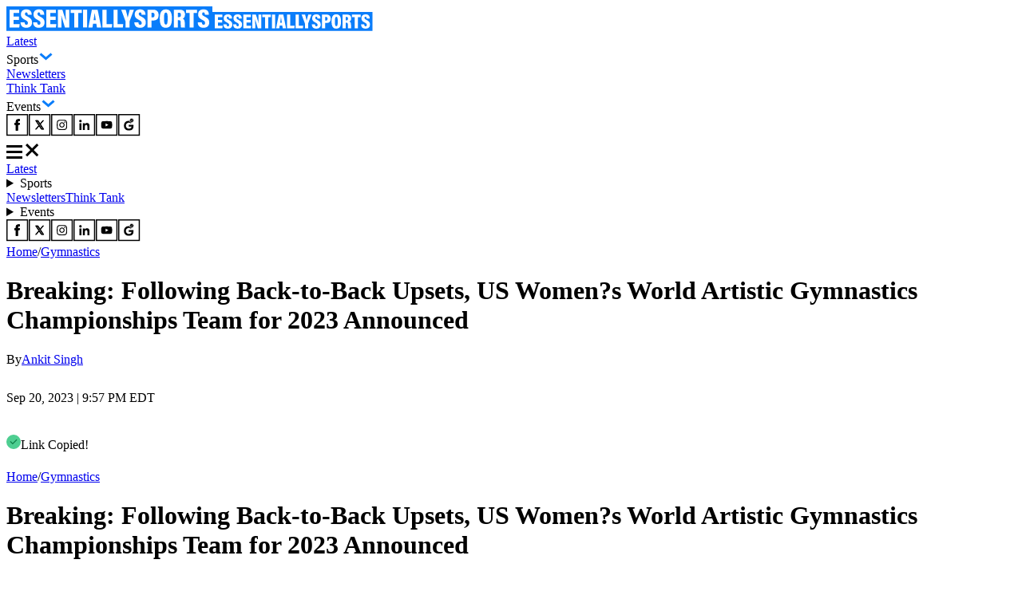

--- FILE ---
content_type: text/html; charset=utf-8
request_url: https://www.essentiallysports.com/us-sports-news-gymnastics-news-olympics-news-breaking-following-back-to-back-upsets-us-womens-world-artistic-gymnastics-championships-team-for-twenty-twenty-three-announced/
body_size: 38828
content:
<!DOCTYPE html><html lang="en"><head><meta charSet="utf-8"/><meta name="viewport" content="width=device-width"/><script class="jsx-2674018545">var getCookie = (cName) => {
            const name = cName + '='
            const cDecoded = decodeURIComponent(document.cookie);
            const cArr = cDecoded.split('; ')
            let res
            cArr.forEach(val => {
              if (val.indexOf(name) === 0) res = val.substring(name.length);
            })
            return res
          }</script><script class="jsx-2674018545">
              window.requestIdleCallback = window.requestIdleCallback || ((f) => { f() })
              window.dataLayer = window.dataLayer || [];
              function gtag() { window.dataLayer.push(arguments); }
            </script><link rel="alternate" href="https://www.essentiallysports.com/us-sports-news-gymnastics-news-olympics-news-breaking-following-back-to-back-upsets-us-womens-world-artistic-gymnastics-championships-team-for-twenty-twenty-three-announced/" hrefLang="en-us"/><meta property="og:category" content="gymnastics"/><script defer="" id="marfeel-loader">
          window.addEventListener('load', function() {
              (function() {
              "use strict";
              function loadScript(src, isModule = true) {
                  var s = document.createElement("script");
                  s.src = src;
                  if (isModule) {
                  s.type = "module";
                  } else {
                  s.async = false;
                  s.type = "text/javascript";
                  s.setAttribute("nomodule", "");
                  }
                  var firstScript = document.getElementsByTagName("script")[0];
                  firstScript.parentNode.insertBefore(s, firstScript);
              }

              (function(window, accountId) {
                  (function(t, c, config) {
                  config.accountId = c;
                  t.marfeel = t.marfeel || {};
                  t.marfeel.cmd = t.marfeel.cmd || [];
                  t.marfeel.config = config;
                  var baseUrl = "https://sdk.mrf.io/statics";
                  loadScript(baseUrl + "/marfeel-sdk.js?id=" + c, true);
                  loadScript(baseUrl + "/marfeel-sdk.es5.js?id=" + c, false);
                  })(window, "6486", {});
              })(window);
              })();
          });
          </script><title>EssentiallySports</title><meta name="description" content="US gymnastics stars get named as official U.S. World Team after the end of two days of cut-throat competition, with a tinge of disappointment"/><meta name="robots" content="index, follow, max-snippet:-1, max-image-preview:large, max-video-preview:-1"/><link rel="canonical" href="https://www.essentiallysports.com/us-sports-news-gymnastics-news-olympics-news-breaking-following-back-to-back-upsets-us-womens-world-artistic-gymnastics-championships-team-for-twenty-twenty-three-announced/"/><meta property="og:locale" content="en_US"/><meta property="og:type" content="article"/><meta property="og:title" content=""/><meta property="og:description" content="US gymnastics stars get named as official U.S. World Team after the end of two days of cut-throat competition, with a tinge of disappointment"/><meta property="og:url" content="https://www.essentiallysports.com/us-sports-news-gymnastics-news-olympics-news-breaking-following-back-to-back-upsets-us-womens-world-artistic-gymnastics-championships-team-for-twenty-twenty-three-announced/"/><meta property="og:site_name" content="EssentiallySports"/><meta property="article:publisher" content="https://www.facebook.com/essentiallysports"/><meta property="article:published_time" content="2023-09-21T01:57:26+00:00"/><meta property="article:modified_time" content="2023-09-25T10:50:58+00:00"/><meta property="og:image" content="https://image-cdn.essentiallysports.com/wp-content/uploads/teamusagymnastics-1625595243.jpg"/><meta property="og:image:width" content="1920"/><meta property="og:image:height" content="1080"/><meta property="og:image:type" content="image/jpeg"/><meta name="author" content="Ankit Singh"/><meta name="twitter:card" content="summary_large_image"/><meta name="twitter:title" content=""/><meta name="twitter:creator" content="@blakestars12"/><meta name="twitter:site" content="@es_sportsnews"/><script type="application/ld+json" class="yoast-schema-graph">{
  "@context": "https://schema.org",
  "@graph": [
    {
      "@type": "NewsArticle",
      "@id": "https://www.essentiallysports.com/us-sports-news-gymnastics-news-olympics-news-breaking-following-back-to-back-upsets-us-womens-world-artistic-gymnastics-championships-team-for-twenty-twenty-three-announced/#article",
      "author": {
        "name": "Ankit Singh",
        "@id": "https://www.essentiallysports.com/#/schema/person/2e3e9380f679980e5a9b62c0099babfc"
      },
      "headline": "Breaking: Following Back-to-Back Upsets, US Women?s World Artistic Gymnastics Championships Team for 2023 Announced",
      "datePublished": "2023-09-21T01:57:26+00:00",
      "dateModified": "2023-09-25T10:50:58+00:00",
      "mainEntityOfPage": {
        "@id": "https://www.essentiallysports.com/us-sports-news-gymnastics-news-olympics-news-breaking-following-back-to-back-upsets-us-womens-world-artistic-gymnastics-championships-team-for-twenty-twenty-three-announced/"
      },
      "wordCount": 646,
      "publisher": {
        "@id": "https://www.essentiallysports.com/#organization"
      },
      "keywords": [
        "Jordan Chiles",
        "Joscelyn Roberson",
        "Leanne Wong",
        "News",
        "Shilese Jones",
        "Simone Biles"
      ],
      "articleSection": [
        "Gymnastics",
        "Olympics"
      ],
      "inLanguage": "en-US",
      "copyrightYear": "2023",
      "copyrightHolder": {
        "@id": "https://www.essentiallysports.com/#organization"
      },
      "image": {
        "@type": "ImageObject",
        "@id": "https://www.essentiallysports.com/us-sports-news-gymnastics-news-olympics-news-breaking-following-back-to-back-upsets-us-womens-world-artistic-gymnastics-championships-team-for-twenty-twenty-three-announced/#primaryimage",
        "inLanguage": "en-US",
        "url": "https://image-cdn.essentiallysports.com/wp-content/uploads/teamusagymnastics-1625595243.jpg",
        "contentUrl": "https://image-cdn.essentiallysports.com/wp-content/uploads/teamusagymnastics-1625595243.jpg",
        "width": 1200,
        "height": 675
      },
      "articleBody": "The U.S. Gymnastics World Selection camp has finally ended. While the gymnastics realm awaited with bated breaths, the ultimate list of gymnasts who will represent the US at the World Artistic Gymnastics [https://www.essentiallysports.com/tag/gymnastics-tokyo-olympics-2020-2021/] Championships was released moments after the trials concluded. While Simone Biles [https://www.essentiallysports.com/tag/simone-arianne-biles/] had already solidified her position in the team, four more gymnasts [https://www.essentiallysports.com/category/gymnastics-2/gymnastics/] have recently been announced.? Day 2 of the Selection Camp saw excellent routines and performances by almost every gymnast. However, the athletes who had an edge on the first day maintained their momentum on the second, leading up to the ultimate decision. SIMONE BILES JOINED BY TOP US GYMNASTICS STARS The final list of gymnasts joining Simone Biles at the 2023 Women’s World Championships carries the names of Skye Blakely, Shilese Jones, Joscelyn Roberson, and Leanne Wong. Standing at the top of the table with 55.70 points, Simone Biles overtook Shilese Jones by a close margin of 0.4. Jones at 55.30 outscored the Queen of Gymnastics on Bars and Beam, while Biles swept the stakes with higher scores on Vault and Floor routines.? Skye Blakely who scored the highest points in the beam balance category and came in second on uneven bars, stood 3rd on the table at 55 points. She was followed closely by Joscelyn Roberson at 54.900 points. Roberson’s best performance was in the vault routine, where she stood 2nd, ahead of Simone Biles at 3rd. Finally, closely following Roberson with a difference of .05 in scores is Leanne Wong at 54.850. Her best score was in the bars category where she stood 4th.? The top five gymnasts of Day 1 successfully defended their spots and over the second day as well. Following back-to-back upsets [https://www.essentiallysports.com/us-sports-news-olympics-news-gymnastics-news-skating-news-competing-with-simone-biles-on-equal-footing-rising-american-gymnast-receives-unlikely-support-all-the-way-from-russia/], these gymnasts overcame brilliant performances by Jordan Chiles, Kaliya Lincoln, and many more. ALL IS WELL THAT ENDS WELL The Selection Camp spanning two days saw a brilliant display of talent and zeal from all the participants as they vied for that coveted spot in the six-member Worlds team. Stakes were high, and so was the competition. And in a sport, where an inch can cost miles, setbacks are easy to happen. And it did. It all started with the fall of Simone Biles at uneven bars. Due to this, the queen of gymnastics was not even among the top five at the end of rotation 1 sending fans into a frenzy. Then came the heartbreaking fall during Simone’s signature Yurchenko double pike vault. As she landed on her back, the gymnastics enthusiasts were fearing the worst. However, she bounced back just like a queen to rise to the occasion to secure her place in the team on the very first day of the camp. ALSO READ -? ?Killed It?: Raising the Heat for Simone Biles, Not Shilese Jones but Another Gymnast Rises Through the Ranks at World Artistic Gymnastics Selection Camp [https://www.essentiallysports.com/us-sports-news-olympics-news-gymnastic-news-killed-it-raising-the-heat-for-simone-biles-not-shilese-jones-but-another-gymnast-rises-through-the-ranks-at-world-artistic-gymnastics-selection-camp/] Disappointment also struck Simone Biles? best buddy Jordan Chiles. She was impeccable in her uneven bar routine. But, an out-of-bounds stumble during her floor exercise marred her otherwise impressive performance and she could not make it to the Worlds Team. She however went home with the prize of being selected for her Maiden Pan American Games in Chile.? As the camp wraps up, the mats are soaked with not only disappointment but also hope for the future. With Simone Biles standing atop, the team also features the future stars of the US Gymnastics. The teenage members of the Worlds Team, Skye Blakely (18) and Joscelyn Roberson (17) have been a reason for setbacks to stars like Jordan Chiles and Jade Carey. As they start their mission to Antwerp later this month, the world will look eagerly for some more happy disappointments! WATCH STORY – Simone Biles Relaxes Herself. Feeding Baby Biles After Visiting Her ?Dream Home With the Love of Her Life [https://www.essentiallysports.com/stories/us-sports-news-simone-biles-relaxes-herself-feeding-baby-biles-after-visiting-her-dream-home-with-the-love-of-her-life/] ",
      "description": "US gymnastics stars get named as official U.S. World Team after the end of two days of cut-throat competition, with a tinge of disappointment",
      "editor": {
        "@type": "Person",
        "name": "Tiyasa Biswas",
        "description": "Tiyasa is a sports writer at EssentiallySports, with a keen focus on ice hockey. She is as fascinated by the speed of the ice hockey players as she is by the surges of the surfers in the high seas.\r\n\r\nDrawing inspiration from legendary figures like Wayne Gretzky, the iconic GOAT of the Edmonton Oilers, Tiyasa's writing reflects her admiration for the tenacity and grit displayed by athletes in the face of challenges. With a background as a competitive basketball player during her school days, and a deep admiration for Michael Jordan, Tiyasa brings a unique perspective to her sports writing, combining her love for various sports and their icons.\r\n\r\nFor Tiyasa, learning is a constant pursuit, much like the ever-evolving nature of ice hockey. She believes that knowledge is like ice, never melting, and she constantly strives to expand her understanding of the sports world through meticulous research and analysis. She continues to pursue her goal of carving a niche for herself in the American sports arena. Beyond her passion for sports, Tiyasa finds solace in art, and often spends her quiet evenings indulging in artistic pursuits."
      }
    },
    {
      "@type": "BreadcrumbList",
      "@id": "https://www.essentiallysports.com/us-sports-news-gymnastics-news-olympics-news-breaking-following-back-to-back-upsets-us-womens-world-artistic-gymnastics-championships-team-for-twenty-twenty-three-announced/#breadcrumb",
      "itemListElement": [
        {
          "@type": "ListItem",
          "position": 1,
          "name": "Home",
          "item": "https://www.essentiallysports.com/"
        },
        {
          "@type": "ListItem",
          "position": 2,
          "name": "Gymnastics",
          "item": "https://www.essentiallysports.com/category/gymnastics-2/gymnastics/"
        },
        {
          "@type": "ListItem",
          "position": 3,
          "name": "Breaking: Following Back-to-Back Upsets, US Women?s World Artistic Gymnastics Championships Team for 2023 Announced"
        }
      ]
    },
    {
      "@type": "NewsMediaOrganization",
      "@id": "https://www.essentiallysports.com/#organization",
      "name": "EssentiallySports",
      "alternateName": "ES",
      "url": "https://www.essentiallysports.com/",
      "logo": "https://image-cdn.essentiallysports.com/wp-content/uploads/Logo-Full-1.png",
      "description": "EssentiallySports is a U.S.-based sports media platform built for modern fandom. We go beyond headlines to create storylines powered by athletes, fans, data, and culture, giving equal energy to the mainstream and the overlooked.",
      "sameAs": [
        "https://www.facebook.com/essentiallysports",
        "https://twitter.com/es_sportsnews/",
        "https://www.youtube.com/@ESExclusives",
        "https://www.linkedin.com/company/essentially-sports",
        "https://www.crunchbase.com/organization/essentiallysports",
        "https://www.instagram.com/essentiallysportsmedia"
      ],
      "publishingPrinciples": "https://www.essentiallysports.com/editorial-guidelines/",
      "ownershipFundingInfo": "https://www.essentiallysports.com/ownership-and-funding-information/",
      "correctionsPolicy": "https://www.essentiallysports.com/corrections-policy/",
      "ethicsPolicy": "https://www.essentiallysports.com/ethics-policy/",
      "diversityStaffingReport": "https://www.essentiallysports.com/editorial-team/",
      "verificationFactCheckingPolicy": "https://www.essentiallysports.com/fact-checking-policy/",
      "masthead": "https://www.essentiallysports.com/editorial-team/",
      "contactPoint": {
        "@type": "ContactPoint",
        "contactType": "Editorial",
        "email": "editorial@essentiallysports.com",
        "url": "https://www.essentiallysports.com/contact-us/"
      },
      "foundingDate": "2014",
      "founder": [
        {
          "@type": "Person",
          "name": "Harit Pathak",
          "sameAs": [
            "https://www.linkedin.com/in/harit-pathak-128674141/"
          ]
        },
        {
          "@type": "Person",
          "name": "Suryansh Tibarewal",
          "sameAs": [
            "https://twitter.com/geeksuryansh",
            "https://www.linkedin.com/in/suryanshtibarewal/",
            "https://www.facebook.com/suryansh.tibarewal/",
            "https://www.crunchbase.com/person/suryansh-tibarewal"
          ]
        },
        {
          "@type": "Person",
          "name": "Jaskirat Arora",
          "sameAs": [
            "https://www.linkedin.com/in/jaskirat-arora-1507/"
          ]
        }
      ],
      "address": {
        "@type": "PostalAddress",
        "streetAddress": "48 Mayur Bagh Apartment, Paschim Vihar",
        "addressLocality": "New Delhi",
        "postalCode": "110087",
        "addressCountry": "India"
      },
      "telephone": "+31615135722",
      "legalName": "Full Spectrum Services LLP"
    },
    {
      "@type": "Person",
      "@id": "https://www.essentiallysports.com/#/schema/person/2e3e9380f679980e5a9b62c0099babfc",
      "name": "Ankit Singh",
      "description": "Ankit Singh is a senior Olympic Sports correspondent at EssentiallySports who covers gymnastics, track and field, and the NCAA Women's Division 1 Volleyball. In his early days at ES, Ankit covered two prime track and field events - the 2023 World Athletics Championships and the 2023 Prefontaine Classic. During the 2023 NCAA Division 1 women’s Volleyball championships, Ankit covered the Nebraska Huskers and the Wisconsin Badgers rivalry, and later covered the transfer portals after the Texas Longhorns lifted the victory. A basketball player himself, Ankit clinched a silver medal in the divisional-level championships and continues to bring the same thrill to his written content. Find more about Ankit on:-",
      "sameAs": [
        "https://www.linkedin.com/in/ankit-singh-5b663a204?utm_source=share&utm_campaign=share_via&utm_content=profile&utm_medium=android_app",
        "https://twitter.com/blakestars12"
      ],
      "url": "https://www.essentiallysports.com/author/singh-ankit/"
    }
  ]
}</script><link rel="preload" href="https://image-cdn.essentiallysports.com/wp-content/uploads/imago1065218194.jpg?width=180" as="image" media="(max-width: 600px)"/><link rel="preload" href="https://image-cdn.essentiallysports.com/wp-content/uploads/imago1065218194.jpg?width=180" as="image" media="(min-width: 601px)"/><link rel="preload" href="https://image-cdn.essentiallysports.com/wp-content/uploads/UJF7PHYRGRLLVESHE45XXZOEME.jpg?width=180" as="image" media="(max-width: 600px)"/><link rel="preload" href="https://image-cdn.essentiallysports.com/wp-content/uploads/UJF7PHYRGRLLVESHE45XXZOEME.jpg?width=180" as="image" media="(min-width: 601px)"/><link rel="preload" href="https://image-cdn.essentiallysports.com/wp-content/uploads/imago1055434562-1.jpg?width=180" as="image" media="(max-width: 600px)"/><link rel="preload" href="https://image-cdn.essentiallysports.com/wp-content/uploads/imago1055434562-1.jpg?width=180" as="image" media="(min-width: 601px)"/><link rel="preload" href="https://image-cdn.essentiallysports.com/wp-content/uploads/GettyImages-1231472822.jpg?width=180" as="image" media="(max-width: 600px)"/><link rel="preload" href="https://image-cdn.essentiallysports.com/wp-content/uploads/GettyImages-1231472822.jpg?width=180" as="image" media="(min-width: 601px)"/><link rel="preload" href="https://image-cdn.essentiallysports.com/wp-content/uploads/Teresa-Earnhardt-Dale-Earnhardt.jpg?width=180" as="image" media="(max-width: 600px)"/><link rel="preload" href="https://image-cdn.essentiallysports.com/wp-content/uploads/Teresa-Earnhardt-Dale-Earnhardt.jpg?width=180" as="image" media="(min-width: 601px)"/><link rel="preload" href="https://image-cdn.essentiallysports.com/wp-content/uploads/imago1070936812.jpg?width=180" as="image" media="(max-width: 600px)"/><link rel="preload" href="https://image-cdn.essentiallysports.com/wp-content/uploads/imago1070936812.jpg?width=180" as="image" media="(min-width: 601px)"/><meta name="next-head-count" content="42"/><link rel="preload" href="/_next/static/media/e4af272ccee01ff0-s.p.woff2" as="font" type="font/woff2" crossorigin="anonymous" data-next-font="size-adjust"/><link rel="preload" href="/_next/static/media/dc1a31dd116e0329-s.p.woff2" as="font" type="font/woff2" crossorigin="anonymous" data-next-font="size-adjust"/><link rel="preload" href="/_next/static/media/47cbc4e2adbc5db9-s.p.woff2" as="font" type="font/woff2" crossorigin="anonymous" data-next-font="size-adjust"/><link rel="preload" href="/_next/static/media/637ca5de2fd720d5-s.p.otf" as="font" type="font/otf" crossorigin="anonymous" data-next-font="size-adjust"/><link rel="preload" href="/_next/static/css/e8902556fd1fa3d7.css" as="style"/><link rel="stylesheet" href="/_next/static/css/e8902556fd1fa3d7.css" data-n-g=""/><link rel="preload" href="/_next/static/css/8dce8b28f5218171.css" as="style"/><link rel="stylesheet" href="/_next/static/css/8dce8b28f5218171.css" data-n-p=""/><link rel="preload" href="/_next/static/css/331e581f53bbf56f.css" as="style"/><link rel="stylesheet" href="/_next/static/css/331e581f53bbf56f.css"/><noscript data-n-css=""></noscript><script defer="" nomodule="" src="/_next/static/chunks/polyfills-42372ed130431b0a.js"></script><script defer="" src="/_next/static/chunks/3073.a4a62fceadb75c99.js"></script><script src="/_next/static/chunks/webpack-16f15736d2f6ba0a.js" defer=""></script><script src="/_next/static/chunks/framework-945b357d4a851f4b.js" defer=""></script><script src="/_next/static/chunks/main-2947b42070779a22.js" defer=""></script><script src="/_next/static/chunks/pages/_app-9776c3f9de2be890.js" defer=""></script><script src="/_next/static/chunks/2385-8fadb664c3088abe.js" defer=""></script><script src="/_next/static/chunks/3906-c6d97e4237d824a4.js" defer=""></script><script src="/_next/static/chunks/1278-3a6ef473fd8d1226.js" defer=""></script><script src="/_next/static/chunks/1807-a221dca51714a676.js" defer=""></script><script src="/_next/static/chunks/9863-6cd36e55f479c501.js" defer=""></script><script src="/_next/static/chunks/6702-019d91541f2b91d5.js" defer=""></script><script src="/_next/static/chunks/pages/%5Bslug%5D-2132ec4b6a8253b7.js" defer=""></script><script src="/_next/static/an1R9m090b-Agc8MmbBO5/_buildManifest.js" defer=""></script><script src="/_next/static/an1R9m090b-Agc8MmbBO5/_ssgManifest.js" defer=""></script><style id="__jsx-1e37d469ccc0e20d">blockquote.jsx-8382b8d7985c779a{display:inline-block;font-size:12px;line-height:16px;border-color:#eee#ddd#bbb;-webkit-border-radius:5px;-moz-border-radius:5px;border-radius:5px;border-style:solid;border-width:1px;-webkit-box-shadow:0 1px 3px rgba(0,0,0,.15);-moz-box-shadow:0 1px 3px rgba(0,0,0,.15);box-shadow:0 1px 3px rgba(0,0,0,.15);padding:4px 16px 8px 16px}</style><style id="__jsx-94a24ab1c05f0246">.twitter-tweet.twitter-tweet-rendered{margin:0px auto!important}</style><style id="__jsx-2674018545">:root{--secondary-font:'__Inter_f367f3', '__Inter_Fallback_f367f3', 'Times New Roman', Times, sans-serif;--secondary-font:'__Inter_f367f3', '__Inter_Fallback_f367f3', serif;--secondary-font:'__Inter_f367f3', '__Inter_Fallback_f367f3', sans-serif;--roboto-condensed:'__Roboto_Condensed_4148dd', '__Roboto_Condensed_Fallback_4148dd';--roboto:'__Roboto_f75ab1', '__Roboto_Fallback_f75ab1';--acumin-pro-condensed-black:'__acuminProCondensedBlack_79a91d', '__acuminProCondensedBlack_Fallback_79a91d'}</style></head><body><div id="__next"><!--$--><!--/$--><header data-ticker="false" class="header_container__7YKFY"><nav><div class="header_leftSection__5PYIP"><a href="https://www.essentiallysports.com/"><svg class="es-logo_desktopLogo__j0Xut" width="258" height="31" viewBox="0 0 258 31" fill="none" xmlns="http://www.w3.org/2000/svg"><path d="M258 0H0V30.6864H258V0Z" fill="#0A7DFA"></path><path d="M15.7625 16.9707H9.00991V22.2679H16.6542L16.0565 26.3923H3.98584V4.16309H16.0695V8.34165H9.00991V12.8135H15.7625V16.9707Z" fill="white"></path><path d="M22.7979 19.9588C22.9264 21.7846 23.4475 23.0408 24.9788 23.0408C26.4664 23.0408 26.9432 22.0427 26.9432 20.7791C26.9432 19.2408 26.1674 18.3361 23.5442 16.9962C19.6704 15.0026 18.2076 13.3199 18.2076 10.0531C18.2076 6.2504 20.5388 3.75684 24.9569 3.75684C30.1541 3.75684 31.6412 6.99371 31.6836 10.4072H26.7504C26.6651 8.85917 26.3812 7.52892 24.9257 7.52892C23.786 7.52892 23.2762 8.26576 23.2762 9.50608C23.2762 10.7793 23.7742 11.4359 26.1995 12.6442C30.3331 14.7189 32.0879 16.4733 32.0879 20.2107C32.0879 23.8852 29.9332 26.8132 24.9275 26.8132C19.5038 26.8132 17.8493 23.733 17.7405 19.9591H22.7976L22.7979 19.9588Z" fill="white"></path><path d="M38.5252 19.9588C38.6537 21.7846 39.1748 23.0408 40.7061 23.0408C42.1937 23.0408 42.6705 22.0427 42.6705 20.7791C42.6705 19.2408 41.8947 18.3361 39.2715 16.9962C35.3977 15.0026 33.9349 13.3199 33.9349 10.0531C33.9349 6.2504 36.2661 3.75684 40.6842 3.75684C45.8814 3.75684 47.3684 6.99371 47.4109 10.4072H42.4777C42.3924 8.85917 42.1085 7.52892 40.653 7.52892C39.5133 7.52892 39.0034 8.26576 39.0034 9.50608C39.0034 10.7793 39.5015 11.4359 41.9268 12.6442C46.0604 14.7189 47.8152 16.4733 47.8152 20.2107C47.8152 23.8852 45.6605 26.8132 40.6547 26.8132C35.2311 26.8132 33.5766 23.733 33.4678 19.9591H38.5249L38.5252 19.9588Z" fill="white"></path><path d="M61.6666 16.9707H54.914V22.2679H62.5583L61.9606 26.3923H49.8896V4.16309H61.9736V8.34165H54.914V12.8135H61.6666V16.9707Z" fill="white"></path><path d="M64.4897 26.3923V4.16309H70.0971C73.4875 14.6402 74.2749 17.1591 74.504 18.1742H74.5951C74.3739 15.3771 74.3043 11.7137 74.3043 8.24466V4.16309H78.8295V26.3926H73.3047C69.7824 14.8383 69.1208 12.5984 68.8701 11.6376H68.7675C68.9438 14.3122 69.037 18.4299 69.037 22.0662V26.3926H64.49L64.4897 26.3923Z" fill="white"></path><path d="M84.8904 8.34165H80.4927V4.16309H94.3789V8.34165H90.0041V26.3926H84.8904V8.34165Z" fill="white"></path><path d="M101.146 4.16309V26.3926H96.0215V4.16309H101.146Z" fill="white"></path><path d="M108.565 21.6345L107.806 26.3926H102.68L107.081 4.16309H114.283L118.738 26.3926H113.416L112.634 21.6345H108.565ZM111.955 17.3386C111.449 14.0953 110.96 10.4772 110.678 8.43365H110.51C110.292 10.5654 109.747 14.0935 109.22 17.3386H111.955Z" fill="white"></path><path d="M120.36 4.16309H125.485V22.2435H132.561L132.084 26.3926H120.36V4.16309Z" fill="white"></path><path d="M134.134 4.16309H139.259V22.2435H146.335L145.858 26.3926H134.134V4.16309Z" fill="white"></path><path d="M149.185 26.3926V19.1771C149.185 18.8558 149.153 18.5196 149.009 18.1542L143.777 4.16309H149.433C150.355 7.51723 151.382 11.3792 151.927 14.1106C152.544 11.5938 153.652 7.43346 154.477 4.16309H159.775L154.466 18.2083C154.388 18.4537 154.322 18.7053 154.322 19.0907V26.3926H149.185Z" fill="white"></path><path d="M165.334 19.9588C165.463 21.7846 165.984 23.0408 167.515 23.0408C169.003 23.0408 169.48 22.0427 169.48 20.7791C169.48 19.2408 168.704 18.3361 166.081 16.9962C162.207 15.0026 160.744 13.3199 160.744 10.0531C160.744 6.2504 163.075 3.75684 167.494 3.75684C172.69 3.75684 174.178 6.99371 174.22 10.4072H169.287C169.202 8.85917 168.918 7.52892 167.463 7.52892C166.322 7.52892 165.813 8.26576 165.813 9.50608C165.813 10.7793 166.311 11.4359 168.736 12.6442C172.87 14.7189 174.625 16.4733 174.625 20.2107C174.625 23.8852 172.47 26.8132 167.464 26.8132C162.041 26.8132 160.386 23.733 160.277 19.9591H165.334L165.334 19.9588Z" fill="white"></path><path d="M176.705 4.16309H184.023C187.894 4.16309 190.676 6.29925 190.676 10.9016C190.676 15.5458 188.181 17.7148 183.795 17.7148H181.795V26.3926H176.705V4.16309H176.705ZM181.795 13.807H183.126C184.892 13.807 185.564 12.9485 185.564 10.8587C185.564 8.79016 184.673 7.99924 183.232 7.99924H181.795V13.8073L181.795 13.807Z" fill="white"></path><path d="M207.325 15.1386C207.325 23.2853 205.095 26.8132 199.552 26.8132C194.384 26.8132 192.09 23.226 192.09 15.0267C192.09 7.15007 194.64 3.75684 199.761 3.75684C205.019 3.75684 207.325 7.4046 207.325 15.1386ZM197.442 15.0284C197.442 20.5158 197.939 22.7989 199.697 22.7989C201.553 22.7989 201.974 20.6748 201.974 15.0284C201.974 9.75179 201.532 7.79256 199.697 7.79256C197.93 7.79256 197.442 9.84702 197.442 15.0284Z" fill="white"></path><path d="M214.756 17.2963V26.3923H209.699V4.16309H217.231C221.533 4.16309 223.725 6.29278 223.725 10.3185C223.725 13.3961 222.207 14.8363 220.863 15.3668C222.608 16.1436 223.432 17.5723 223.432 20.7698V21.5431C223.432 24.0146 223.529 25.4157 223.671 26.3926H218.699C218.439 25.5341 218.349 23.5564 218.349 21.3829V20.6175C218.349 17.9888 217.818 17.2963 215.86 17.2963H214.756ZM214.768 13.4716H215.955C217.871 13.4716 218.61 12.7809 218.61 10.6086C218.61 8.77694 217.962 7.97602 216.28 7.97602H214.768V13.4716Z" fill="white"></path><path d="M229.381 8.34165H224.983V4.16309H238.869V8.34165H234.494V26.3926H229.381V8.34165Z" fill="white"></path><path d="M244.729 19.9588C244.858 21.7846 245.379 23.0408 246.91 23.0408C248.398 23.0408 248.875 22.0427 248.875 20.7791C248.875 19.2408 248.099 18.3361 245.476 16.9962C241.602 15.0026 240.139 13.3199 240.139 10.0531C240.139 6.2504 242.47 3.75684 246.889 3.75684C252.085 3.75684 253.573 6.99371 253.615 10.4072H248.682C248.597 8.85917 248.313 7.52892 246.858 7.52892C245.717 7.52892 245.208 8.26576 245.208 9.50608C245.208 10.7793 245.706 11.4359 248.131 12.6442C252.265 14.7189 254.02 16.4733 254.02 20.2107C254.02 23.8852 251.865 26.8132 246.859 26.8132C241.436 26.8132 239.781 23.733 239.672 19.9591H244.729L244.729 19.9588Z" fill="white"></path></svg><svg class="es-logo_mobileLogo__A8thA" xmlns="http://www.w3.org/2000/svg" width="201" height="24" viewBox="0 0 201 24" fill="none"><path d="M200.5 0H0V23.8474H200.5V0Z" fill="#0A7DFA"></path><path d="M12.2507 13.244H7.003V17.3741H12.9436L12.4791 20.5898H3.09863V3.2583H12.4892V6.51621H7.003V10.0028H12.2507V13.244Z" fill="white"></path><path d="M17.7164 15.5732C17.8163 16.9967 18.2212 17.9761 19.4112 17.9761C20.5673 17.9761 20.9379 17.1979 20.9379 16.2127C20.9379 15.0133 20.335 14.308 18.2964 13.2633C15.286 11.7089 14.1491 10.397 14.1491 7.8499C14.1491 4.88508 15.9608 2.94092 19.3943 2.94092C23.4332 2.94092 24.5888 5.46462 24.6218 8.12604H20.788C20.7218 6.91907 20.5011 5.88191 19.37 5.88191C18.4843 5.88191 18.0881 6.4564 18.0881 7.42344C18.0881 8.41615 18.4751 8.92808 20.3599 9.87014C23.5723 11.4878 24.936 12.8556 24.936 15.7695C24.936 18.6344 23.2615 20.9173 19.3714 20.9173C15.1565 20.9173 13.8707 18.5157 13.7861 15.5734H17.7162L17.7164 15.5732Z" fill="white"></path><path d="M29.941 15.5732C30.0409 16.9967 30.4458 17.9761 31.6358 17.9761C32.7919 17.9761 33.1625 17.1979 33.1625 16.2127C33.1625 15.0133 32.5596 14.308 30.521 13.2633C27.5106 11.7089 26.3737 10.397 26.3737 7.8499C26.3737 4.88508 28.1854 2.94092 31.6189 2.94092C35.6578 2.94092 36.8134 5.46462 36.8464 8.12604H33.0126C32.9464 6.91907 32.7257 5.88191 31.5946 5.88191C30.7089 5.88191 30.3127 6.4564 30.3127 7.42344C30.3127 8.41615 30.6997 8.92808 32.5845 9.87014C35.7969 11.4878 37.1606 12.8556 37.1606 15.7695C37.1606 18.6344 35.4861 20.9173 31.596 20.9173C27.3811 20.9173 26.0953 18.5157 26.0107 15.5734H29.9408L29.941 15.5732Z" fill="white"></path><path d="M47.9267 13.244H42.679V17.3741H48.6197L48.1552 20.5898H38.7744V3.2583H48.1652V6.51621H42.679V10.0028H47.9267V13.244Z" fill="white"></path><path d="M50.1191 20.5898V3.2583H54.4768C57.1116 11.427 57.7235 13.3909 57.9015 14.1824H57.9723C57.8005 12.0015 57.7464 9.14532 57.7464 6.44059V3.2583H61.263V20.5901H56.9695C54.2323 11.5815 53.718 9.83508 53.5233 9.08597H53.4435C53.5805 11.1713 53.653 14.3818 53.653 17.2169V20.5901H50.1194L50.1191 20.5898Z" fill="white"></path><path d="M65.9713 6.51621H62.5537V3.2583H73.3451V6.51621H69.9454V20.5901H65.9713V6.51621Z" fill="white"></path><path d="M78.606 3.2583V20.5901H74.6235V3.2583H78.606Z" fill="white"></path><path d="M84.3707 16.8803L83.7808 20.5901H79.7979L83.2173 3.2583H88.8142L92.277 20.5901H88.1405L87.5328 16.8803H84.3707ZM87.0055 13.5309C86.612 11.0022 86.2326 8.18126 86.0133 6.58794H85.8822C85.7131 8.25001 85.2896 11.0008 84.8796 13.5309H87.0055Z" fill="white"></path><path d="M93.5366 3.2583H97.5196V17.3551H103.018L102.647 20.5901H93.5366V3.2583Z" fill="white"></path><path d="M104.241 3.2583H108.224V17.3551H113.723L113.352 20.5901H104.241V3.2583Z" fill="white"></path><path d="M115.937 20.5901V14.9643C115.937 14.7138 115.911 14.4517 115.799 14.1668L111.733 3.2583H116.129C116.845 5.87343 117.644 8.88454 118.067 11.0141C118.546 9.05183 119.408 5.80812 120.049 3.2583H124.166L120.04 14.209C119.98 14.4003 119.928 14.5965 119.928 14.8969V20.5901H115.937Z" fill="white"></path><path d="M128.489 15.5732C128.589 16.9967 128.994 17.9761 130.184 17.9761C131.34 17.9761 131.711 17.1979 131.711 16.2127C131.711 15.0133 131.108 14.308 129.069 13.2633C126.058 11.7089 124.922 10.397 124.922 7.8499C124.922 4.88508 126.733 2.94092 130.167 2.94092C134.206 2.94092 135.361 5.46462 135.394 8.12604H131.561C131.494 6.91907 131.274 5.88191 130.143 5.88191C129.257 5.88191 128.861 6.4564 128.861 7.42344C128.861 8.41615 129.248 8.92808 131.132 9.87014C134.345 11.4878 135.709 12.8556 135.709 15.7695C135.709 18.6344 134.034 20.9173 130.144 20.9173C125.929 20.9173 124.643 18.5157 124.559 15.5734H128.489L128.489 15.5732Z" fill="white"></path><path d="M137.324 3.2583H143.012C146.02 3.2583 148.182 4.92381 148.182 8.51217C148.182 12.1331 146.243 13.8242 142.834 13.8242H141.28V20.5901H137.324V3.2583H137.324ZM141.28 10.7774H142.315C143.687 10.7774 144.209 10.108 144.209 8.47871C144.209 6.86591 143.516 6.24925 142.397 6.24925H141.28V10.7776L141.28 10.7774Z" fill="white"></path><path d="M161.12 11.815C161.12 18.1667 159.387 20.9173 155.079 20.9173C151.063 20.9173 149.28 18.1205 149.28 11.7277C149.28 5.58653 151.262 2.94092 155.242 2.94092C159.327 2.94092 161.12 5.78498 161.12 11.815ZM153.439 11.7291C153.439 16.0074 153.825 17.7875 155.192 17.7875C156.634 17.7875 156.961 16.1314 156.961 11.7291C156.961 7.61502 156.617 6.08746 155.192 6.08746C153.819 6.08746 153.439 7.68926 153.439 11.7291Z" fill="white"></path><path d="M166.894 13.4979V20.5898H162.964V3.2583H168.817C172.161 3.2583 173.864 4.91877 173.864 8.05752C173.864 10.457 172.685 11.5799 171.64 11.9935C172.996 12.5992 173.636 13.7131 173.636 16.2061V16.809C173.636 18.736 173.712 19.8284 173.822 20.5901H169.958C169.756 19.9207 169.687 18.3787 169.687 16.6841V16.0874C169.687 14.0378 169.274 13.4979 167.752 13.4979H166.894ZM166.903 10.5159H167.826C169.315 10.5159 169.889 9.97739 169.889 8.2837C169.889 6.85559 169.386 6.23114 168.079 6.23114H166.903V10.5159Z" fill="white"></path><path d="M178.258 6.51621H174.84V3.2583H185.631V6.51621H182.232V20.5901H178.258V6.51621Z" fill="white"></path><path d="M190.188 15.5732C190.288 16.9967 190.693 17.9761 191.882 17.9761C193.039 17.9761 193.41 17.1979 193.41 16.2127C193.41 15.0133 192.807 14.308 190.768 13.2633C187.757 11.7089 186.62 10.397 186.62 7.8499C186.62 4.88508 188.432 2.94092 191.866 2.94092C195.904 2.94092 197.06 5.46462 197.093 8.12604H193.26C193.193 6.91907 192.972 5.88191 191.842 5.88191C190.955 5.88191 190.559 6.4564 190.559 7.42344C190.559 8.41615 190.946 8.92808 192.831 9.87014C196.044 11.4878 197.408 12.8556 197.408 15.7695C197.408 18.6344 195.733 20.9173 191.843 20.9173C187.628 20.9173 186.342 18.5157 186.257 15.5734H190.187L190.188 15.5732Z" fill="white"></path></svg></a><div class="header_menuContainer__8vpOR"><div><a href="https://www.essentiallysports.com/latest-news/">Latest</a></div><div>Sports<svg xmlns="http://www.w3.org/2000/svg" width="19" height="19" viewBox="0 0 19 19" fill="none"><path d="M16.5 6.5L9.5 12.5L2.5 6.5" stroke="#0A7DFA" stroke-width="3"></path></svg></div><div><a href="https://www.essentiallysports.com/newsletter-hub/">Newsletters</a></div><div><a href="https://www.essentiallysports.com/think-tank/">Think Tank</a></div><div>Events<svg xmlns="http://www.w3.org/2000/svg" width="19" height="19" viewBox="0 0 19 19" fill="none"><path d="M16.5 6.5L9.5 12.5L2.5 6.5" stroke="#0A7DFA" stroke-width="3"></path></svg></div></div></div><div class="header_rightSection__pYuTf"><a target="_blank" href="https://www.facebook.com/essentiallysports"><svg xmlns="http://www.w3.org/2000/svg" width="28" height="28" viewBox="0 0 28 28" fill="none"><rect x="0.73663" y="0.73663" width="25.7155" height="25.7155" fill="white" stroke="black" stroke-width="1.47303"></rect><path d="M16.9789 11.1706H14.466V10.34C14.466 9.09741 14.952 8.62071 16.2131 8.62071C16.6037 8.62071 16.9205 8.6299 17.102 8.64837V6.51687C16.7575 6.42147 15.9178 6.32617 15.4318 6.32617C12.8635 6.32617 11.6794 7.538 11.6794 10.1555V11.1674H10.0923V13.5174H11.6794V20.8716H14.4691V13.5204H16.5484L16.9789 11.1706Z" fill="black"></path><path d="M14.466 11.1706H16.9789L16.5484 13.5204H14.4691V20.8716H11.6794V13.5174H10.0923V11.1674H11.6794V10.1555C11.6794 7.538 12.8635 6.32617 15.4318 6.32617C15.9178 6.32617 16.7575 6.42147 17.102 6.51687V8.64837C16.9205 8.6299 16.6037 8.62071 16.2131 8.62071C14.952 8.62071 14.466 9.09741 14.466 10.34V11.1706Z" fill="black"></path></svg></a><a target="_blank" href="https://twitter.com/es_sportsnews/"><svg xmlns="http://www.w3.org/2000/svg" width="28" height="28" viewBox="0 0 28 28" fill="none"><rect x="0.73663" y="0.73663" width="25.7155" height="25.7155" fill="white" stroke="black" stroke-width="1.47303"></rect><path d="M14.282 12.1367L17.615 8.0752H18.5251L14.6863 12.7529L18.8611 19.123H15.7908L12.9792 14.833L9.45972 19.123H8.54956L12.575 14.2168L8.54956 8.0752H11.6199L14.282 12.1367ZM16.2185 18.4375H17.616L11.1843 8.79297H9.78687L16.2185 18.4375Z" fill="black"></path><path d="M14.282 12.1367L17.615 8.0752H18.5251L14.6863 12.7529L18.8611 19.123H15.7908L12.9792 14.833L9.45972 19.123H8.54956L12.575 14.2168L8.54956 8.0752H11.6199L14.282 12.1367ZM16.2185 18.4375H17.616L11.1843 8.79297H9.78687L16.2185 18.4375Z" stroke="black"></path></svg></a><a target="_blank" href="https://www.instagram.com/essentiallysportsmedia"><svg xmlns="http://www.w3.org/2000/svg" width="28" height="28" viewBox="0 0 28 28" fill="none"><rect x="0.73663" y="0.73663" width="25.7155" height="25.7155" fill="white" stroke="black" stroke-width="1.47303"></rect><path d="M13.5885 7.12744C11.8328 7.12744 11.6125 7.13512 10.9229 7.1665C10.2347 7.19801 9.76491 7.30697 9.35387 7.46684C8.92868 7.63195 8.56801 7.85283 8.20868 8.21229C7.84908 8.57162 7.62821 8.93229 7.46255 9.35734C7.30228 9.76852 7.19319 10.2384 7.16221 10.9264C7.13137 11.6159 7.12329 11.8364 7.12329 13.5921C7.12329 15.3478 7.1311 15.5675 7.16235 16.257C7.194 16.9452 7.30295 17.415 7.46269 17.826C7.62794 18.2512 7.84881 18.6119 8.20828 18.9712C8.56747 19.3308 8.92814 19.5522 9.35306 19.7174C9.76437 19.8772 10.2343 19.9862 10.9224 20.0177C11.6119 20.0491 11.8321 20.0568 13.5877 20.0568C15.3435 20.0568 15.5632 20.0491 16.2527 20.0177C16.941 19.9862 17.4113 19.8772 17.8226 19.7174C18.2476 19.5522 18.6078 19.3308 18.9669 18.9712C19.3265 18.6119 19.5474 18.2512 19.7131 17.8262C19.872 17.415 19.9811 16.9451 20.0134 16.2572C20.0444 15.5676 20.0525 15.3478 20.0525 13.5921C20.0525 11.8364 20.0444 11.6161 20.0134 10.9265C19.9811 10.2383 19.872 9.76852 19.7131 9.35748C19.5474 8.93229 19.3265 8.57162 18.9669 8.21229C18.6074 7.8527 18.2478 7.63182 17.8222 7.46684C17.41 7.30697 16.94 7.19801 16.2518 7.1665C15.5622 7.13512 15.3427 7.12744 13.5865 7.12744H13.5885ZM13.0086 8.29243C13.1807 8.29216 13.3727 8.29243 13.5885 8.29243C15.3146 8.29243 15.5191 8.29862 16.2007 8.3296C16.8311 8.35842 17.1731 8.46374 17.401 8.55223C17.7027 8.6694 17.9178 8.80946 18.1439 9.03573C18.3702 9.26199 18.5102 9.47748 18.6277 9.77916C18.7162 10.0068 18.8216 10.3489 18.8503 10.9792C18.8813 11.6606 18.888 11.8654 18.888 13.5906C18.888 15.3159 18.8813 15.5206 18.8503 16.2021C18.8215 16.8324 18.7162 17.1745 18.6277 17.4021C18.5105 17.7038 18.3702 17.9186 18.1439 18.1447C17.9177 18.371 17.7028 18.511 17.401 18.6282C17.1734 18.7171 16.8311 18.8221 16.2007 18.851C15.5193 18.8819 15.3146 18.8887 13.5885 18.8887C11.8623 18.8887 11.6577 18.8819 10.9762 18.851C10.3459 18.8219 10.0038 18.7166 9.77582 18.6281C9.47414 18.5109 9.25865 18.3708 9.03239 18.1446C8.80612 17.9183 8.66605 17.7034 8.54861 17.4015C8.46013 17.1739 8.35467 16.8318 8.32599 16.2015C8.29501 15.52 8.28881 15.3153 8.28881 13.589C8.28881 11.8627 8.29501 11.659 8.32599 10.9775C8.35481 10.3472 8.46013 10.0052 8.54861 9.77728C8.66579 9.47559 8.80612 9.2601 9.03239 9.03384C9.25865 8.80758 9.47414 8.66751 9.77582 8.55007C10.0037 8.46118 10.3459 8.35613 10.9762 8.32717C11.5726 8.30024 11.8037 8.29216 13.0086 8.29081V8.29243ZM17.0393 9.36583C16.611 9.36583 16.2635 9.7129 16.2635 10.1413C16.2635 10.5696 16.611 10.9171 17.0393 10.9171C17.4676 10.9171 17.815 10.5696 17.815 10.1413C17.815 9.71304 17.4676 9.36556 17.0393 9.36556V9.36583ZM13.5885 10.2722C11.7551 10.2722 10.2686 11.7587 10.2686 13.5921C10.2686 15.4255 11.7551 16.9113 13.5885 16.9113C15.4219 16.9113 16.9078 15.4255 16.9078 13.5921C16.9078 11.7587 15.4219 10.2722 13.5885 10.2722ZM13.5885 11.4372C14.7785 11.4372 15.7434 12.4019 15.7434 13.5921C15.7434 14.7821 14.7785 15.747 13.5885 15.747C12.3983 15.747 11.4336 14.7821 11.4336 13.5921C11.4336 12.4019 12.3983 11.4372 13.5885 11.4372Z" fill="black"></path></svg></a><a target="_blank" href="https://www.linkedin.com/company/essentially-sports"><svg xmlns="http://www.w3.org/2000/svg" width="28" height="28" viewBox="0 0 28 28" fill="none"><rect x="0.73663" y="0.73663" width="25.7155" height="25.7155" fill="white" stroke="black" stroke-width="1.47303"></rect><path fill-rule="evenodd" clip-rule="evenodd" d="M20.0643 20.0519H17.4078V15.5271C17.4078 14.2866 16.9364 13.5933 15.9545 13.5933C14.8863 13.5933 14.3282 14.3148 14.3282 15.5271V20.0519H11.768V11.4323H14.3282V12.5934C14.3282 12.5934 15.098 11.169 16.9271 11.169C18.7554 11.169 20.0643 12.2855 20.0643 14.5945V20.0519ZM8.71372 10.3037C7.84166 10.3037 7.13501 9.59148 7.13501 8.71311C7.13501 7.83475 7.84166 7.12256 8.71372 7.12256C9.58577 7.12256 10.292 7.83475 10.292 8.71311C10.292 9.59148 9.58577 10.3037 8.71372 10.3037ZM7.39174 20.0519H10.0614V11.4323H7.39174V20.0519Z" fill="black"></path></svg></a><a target="_blank" href="https://www.youtube.com/@ESExclusives"><svg xmlns="http://www.w3.org/2000/svg" width="28" height="28" viewBox="0 0 28 28" fill="none"><rect x="0.73663" y="0.73663" width="25.7155" height="25.7155" fill="white" stroke="black" stroke-width="1.47303"></rect><path d="M13.58 18.3393C13.58 18.3393 17.8835 18.3393 18.9509 18.0551C19.5519 17.894 20.0039 17.4298 20.1626 16.8566C20.4559 15.805 20.4559 13.5928 20.4559 13.5928C20.4559 13.5928 20.4559 11.3948 20.1626 10.3527C20.0039 9.76527 19.5519 9.31052 18.9509 9.15419C17.8835 8.86523 13.58 8.86523 13.58 8.86523C13.58 8.86523 9.28615 8.86523 8.22351 9.15419C7.63209 9.31052 7.17049 9.76527 7.0022 10.3527C6.71851 11.3948 6.71851 13.5928 6.71851 13.5928C6.71851 13.5928 6.71851 15.805 7.0022 16.8566C7.17049 17.4298 7.63209 17.894 8.22351 18.0551C9.28615 18.3393 13.58 18.3393 13.58 18.3393Z" fill="black"></path><path d="M15.7247 13.6016L12.1719 11.5884V15.6149L15.7247 13.6016Z" fill="white"></path></svg></a><a target="_blank" href="https://g.co/kgs/YnkMpk5"><svg width="28" height="28" viewBox="0 0 28 28" fill="none" xmlns="http://www.w3.org/2000/svg"><rect x="0.73663" y="0.73663" width="25.7155" height="25.7155" fill="white" stroke="black" stroke-width="1.47303"></rect><g clip-path="url(#clip0_4193_4500)"><mask id="mask0_4193_4500" style="mask-type:luminance" maskUnits="userSpaceOnUse" x="7" y="8" width="13" height="13"><path d="M19.4128 8.29395H7.09033V20.865H19.4128V8.29395Z" fill="white"></path></mask><g mask="url(#mask0_4193_4500)"><path d="M19.4093 14.7261C19.4093 14.2987 19.3748 13.8692 19.3009 13.4487H13.3723V15.8689H16.7675C16.6266 16.6498 16.1736 17.3403 15.5108 17.7788V19.349H17.536C18.7257 18.2546 19.4093 16.6381 19.4093 14.7261Z" fill="black"></path><path d="M13.3779 20.8609C15.073 20.8609 16.5031 20.3044 17.5443 19.3432L15.5191 17.773C14.9557 18.1563 14.2279 18.3738 13.3807 18.3738C11.7407 18.3738 10.3508 17.2676 9.85155 15.7803H7.76074V17.3995C8.82755 19.522 11.0012 20.8609 13.3779 20.8609Z" fill="black"></path><path d="M9.84841 15.7809C9.58533 15 9.58533 14.1548 9.84841 13.3746V11.7554H7.76037C6.86894 13.5313 6.86894 15.6242 7.76037 17.4001L9.84841 15.7809Z" fill="black"></path><path d="M13.3779 10.7801C14.2741 10.7663 15.14 11.1032 15.7891 11.7226L17.5837 9.928C16.4471 8.86119 14.9391 8.27427 13.3779 8.29291C11.0012 8.29291 8.82824 9.63247 7.76074 11.7571L9.84879 13.3763C10.3453 11.8869 11.738 10.7801 13.3779 10.7801Z" fill="black"></path></g><path d="M17.0797 5.17915L16.9257 5.01758L16.7717 5.17915L16.1565 5.82476L15.2699 5.72533L15.0483 5.70047L15.0344 5.92281L14.9785 6.81286L14.2355 7.30656L14.0498 7.43016L14.1824 7.60968L14.7113 8.3278L14.46 9.18331L14.3971 9.39737L14.6139 9.44984L15.4805 9.65975L15.8375 10.4773L15.9266 10.6817L16.1261 10.5823L16.925 10.1859L17.7239 10.5823L17.9235 10.6817L18.0125 10.4773L18.3695 9.65975L19.2361 9.44984L19.4529 9.39737L19.3901 9.18331L19.1387 8.3278L19.6676 7.60968L19.8002 7.43016L19.6145 7.30656L18.8715 6.81286L18.8156 5.92281L18.8018 5.70047L18.5801 5.72533L17.6935 5.82476L17.0783 5.17915H17.0797Z" fill="black" stroke="white" stroke-width="0.621213" stroke-miterlimit="2.462"></path><path d="M15.845 8.17479L16.4816 8.81142L17.9185 7.37451" stroke="white" stroke-width="0.623233" stroke-miterlimit="2.462"></path></g><defs><clipPath id="clip0_4193_4500"><rect width="13.0144" height="16.1616" fill="white" transform="translate(7.08447 4.70801)"></rect></clipPath></defs></svg></a><div data-open="false"><svg width="20" height="17" viewBox="0 0 20 17" fill="none" xmlns="http://www.w3.org/2000/svg"><path d="M0 1.5H20" stroke="black" stroke-width="3"></path><path d="M0 8.5H20" stroke="black" stroke-width="3"></path><path d="M0 15.5H20" stroke="black" stroke-width="3"></path></svg><svg width="24" height="24" viewBox="0 0 24 24" fill="none" xmlns="http://www.w3.org/2000/svg"><path d="M19.1421 20.1953L4.99995 6.05318" stroke="black" stroke-width="3"></path><path d="M5.14209 20.1953L19.2842 6.05318" stroke="black" stroke-width="3"></path></svg></div></div></nav><div data-open="false" class="header_hamburgerMenu__dRWRm"><div class="header_hamburgerMenuContent__Z3vdK"><a data-hug="strict" class="hug-text" href="https://www.essentiallysports.com/latest-news/">Latest</a><details data-type="Sports"><summary>Sports</summary><aside><details class="header_subDetails__Dt5dN"><summary>NFL</summary><aside><div class="nfl-sub-item_container__TzThf"><p data-hug="strict" class="hug-text">NFC<!-- --> <!-- -->EAST</p><div class="nfl-sub-item_teamStack__INgTf"><a href="https://www.essentiallysports.com/category/dallas-cowboys/"><p data-hug="strict" class="hug-text " style="color:#BACAD3;background-color:#002A5B;font-size:26.979px;padding:5.174px 4.435px 5.174px 3.696px;line-height:normal;text-transform:uppercase;font-family:var(--acumin-pro-condensed-black);width:fit-content">COWBOYS</p></a><a href="https://www.essentiallysports.com/category/philadelphia-eagles/"><p data-hug="strict" class="hug-text " style="color:#FFFFFF;background-color:#241D1F;font-size:26.979px;padding:5.174px 4.435px 5.174px 3.696px;line-height:normal;text-transform:uppercase;font-family:var(--acumin-pro-condensed-black);width:fit-content">EAGLES</p></a><a href="https://www.essentiallysports.com/category/washington-commanders/"><p data-hug="strict" class="hug-text " style="color:#FFB611;background-color:#591414;font-size:26.979px;padding:5.174px 4.435px 5.174px 3.696px;line-height:normal;text-transform:uppercase;font-family:var(--acumin-pro-condensed-black);width:fit-content">COMMANDERS</p></a><a href="https://www.essentiallysports.com/category/new-york-giants/"><p data-hug="strict" class="hug-text " style="color:#FFFFFF;background-color:#A71930;font-size:26.979px;padding:5.174px 4.435px 5.174px 3.696px;line-height:normal;text-transform:uppercase;font-family:var(--acumin-pro-condensed-black);width:fit-content">GIANTS</p></a></div></div><div class="nfl-sub-item_container__TzThf"><p data-hug="strict" class="hug-text">AFC<!-- --> <!-- -->EAST</p><div class="nfl-sub-item_teamStack__INgTf"><a href="https://www.essentiallysports.com/category/miami-dolphins/"><p data-hug="strict" class="hug-text " style="color:#004966;background-color:#00C8D7;font-size:26.979px;padding:5.174px 4.435px 5.174px 3.696px;line-height:normal;text-transform:uppercase;font-family:var(--acumin-pro-condensed-black);width:fit-content">DOLPHINS</p></a><a href="https://www.essentiallysports.com/category/new-york-jets/"><p data-hug="strict" class="hug-text " style="color:#FFFFFF;background-color:#115740;font-size:26.979px;padding:5.174px 4.435px 5.174px 3.696px;line-height:normal;text-transform:uppercase;font-family:var(--acumin-pro-condensed-black);width:fit-content">JETS</p></a><a href="https://www.essentiallysports.com/category/buffalo-bills/"><p data-hug="strict" class="hug-text " style="color:#F70542;background-color:#032982;font-size:26.979px;padding:5.174px 4.435px 5.174px 3.696px;line-height:normal;text-transform:uppercase;font-family:var(--acumin-pro-condensed-black);width:fit-content">BILLS</p></a><a href="https://www.essentiallysports.com/category/new-england-patriots/"><p data-hug="strict" class="hug-text " style="color:#FFFFFF;background-color:#013569;font-size:26.979px;padding:5.174px 4.435px 5.174px 3.696px;line-height:normal;text-transform:uppercase;font-family:var(--acumin-pro-condensed-black);width:fit-content">PATRIOTS</p></a></div></div><div class="nfl-sub-item_container__TzThf"><p data-hug="strict" class="hug-text">NFC<!-- --> <!-- -->WEST</p><div class="nfl-sub-item_teamStack__INgTf"><a href="https://www.essentiallysports.com/category/los-angeles-rams/"><p data-hug="strict" class="hug-text " style="color:#003594;background-color:#FDCF00;font-size:26.979px;padding:5.174px 4.435px 5.174px 3.696px;line-height:normal;text-transform:uppercase;font-family:var(--acumin-pro-condensed-black);width:fit-content">RAMS</p></a><a href="https://www.essentiallysports.com/category/arizona-cardinals/"><p data-hug="strict" class="hug-text " style="color:#FFBE26;background-color:#8E223D;font-size:26.979px;padding:5.174px 4.435px 5.174px 3.696px;line-height:normal;text-transform:uppercase;font-family:var(--acumin-pro-condensed-black);width:fit-content">CARDINALS</p></a><a href="https://www.essentiallysports.com/category/seattle-seahawks/"><p data-hug="strict" class="hug-text " style="color:#00004F;background-color:#69BE28;font-size:26.979px;padding:5.174px 4.435px 5.174px 3.696px;line-height:normal;text-transform:uppercase;font-family:var(--acumin-pro-condensed-black);width:fit-content">SEAHAWKS</p></a><a href="https://www.essentiallysports.com/category/san-francisco-49ers/"><p data-hug="strict" class="hug-text " style="color:#E9CB94;background-color:#930000;font-size:26.979px;padding:5.174px 4.435px 5.174px 3.696px;line-height:normal;text-transform:uppercase;font-family:var(--acumin-pro-condensed-black);width:fit-content">49ERS</p></a></div></div><div class="nfl-sub-item_container__TzThf"><p data-hug="strict" class="hug-text">AFC<!-- --> <!-- -->WEST</p><div class="nfl-sub-item_teamStack__INgTf"><a href="https://www.essentiallysports.com/category/las-vegas-raiders/"><p data-hug="strict" class="hug-text " style="color:#C4C9CC;background-color:#000000;font-size:26.979px;padding:5.174px 4.435px 5.174px 3.696px;line-height:normal;text-transform:uppercase;font-family:var(--acumin-pro-condensed-black);width:fit-content">RAIDERS</p></a><a href="https://www.essentiallysports.com/category/kansas-city-chiefs/"><p data-hug="strict" class="hug-text " style="color:#000000;background-color:#FFC20E;font-size:26.979px;padding:5.174px 4.435px 5.174px 3.696px;line-height:normal;text-transform:uppercase;font-family:var(--acumin-pro-condensed-black);width:fit-content">CHIEFS</p></a><a href="https://www.essentiallysports.com/category/denver-broncos/"><p data-hug="strict" class="hug-text " style="color:#002144;background-color:#FA5E2A;font-size:26.979px;padding:5.174px 4.435px 5.174px 3.696px;line-height:normal;text-transform:uppercase;font-family:var(--acumin-pro-condensed-black);width:fit-content">BRONCOS</p></a><a href="https://www.essentiallysports.com/category/los-angeles-chargers-nfl/"><p data-hug="strict" class="hug-text " style="color:#FFCA1C;background-color:#007CC3;font-size:26.979px;padding:5.174px 4.435px 5.174px 3.696px;line-height:normal;text-transform:uppercase;font-family:var(--acumin-pro-condensed-black);width:fit-content">CHARGERS</p></a></div></div><div class="nfl-sub-item_container__TzThf"><p data-hug="strict" class="hug-text">NFC<!-- --> <!-- -->SOUTH</p><div class="nfl-sub-item_teamStack__INgTf"><a href="https://www.essentiallysports.com/category/atlanta-falcons/"><p data-hug="strict" class="hug-text " style="color:#FFFFFF;background-color:#BC1E23;font-size:26.979px;padding:5.174px 4.435px 5.174px 3.696px;line-height:normal;text-transform:uppercase;font-family:var(--acumin-pro-condensed-black);width:fit-content">FALCONS</p></a><a href="https://www.essentiallysports.com/category/carolina-panthers/"><p data-hug="strict" class="hug-text " style="color:#008CD2;background-color:#070D14;font-size:26.979px;padding:5.174px 4.435px 5.174px 3.696px;line-height:normal;text-transform:uppercase;font-family:var(--acumin-pro-condensed-black);width:fit-content">PANTHERS</p></a><a href="https://www.essentiallysports.com/category/tampa-bay-buccaneers/"><p data-hug="strict" class="hug-text " style="color:#EE0C0C;background-color:#000000;font-size:26.979px;padding:5.174px 4.435px 5.174px 3.696px;line-height:normal;text-transform:uppercase;font-family:var(--acumin-pro-condensed-black);width:fit-content">BUCCANEERS</p></a><a href="https://www.essentiallysports.com/category/new-orleans-saints/"><p data-hug="strict" class="hug-text " style="color:#0F1720;background-color:#D1BA8B;font-size:26.979px;padding:5.174px 4.435px 5.174px 3.696px;line-height:normal;text-transform:uppercase;font-family:var(--acumin-pro-condensed-black);width:fit-content">SAINTS</p></a></div></div><div class="nfl-sub-item_container__TzThf"><p data-hug="strict" class="hug-text">AFC<!-- --> <!-- -->SOUTH</p><div class="nfl-sub-item_teamStack__INgTf"><a href="https://www.essentiallysports.com/category/tennessee-titans/"><p data-hug="strict" class="hug-text " style="color:#012850;background-color:#579AD1;font-size:26.979px;padding:5.174px 4.435px 5.174px 3.696px;line-height:normal;text-transform:uppercase;font-family:var(--acumin-pro-condensed-black);width:fit-content">TITANS</p></a><a href="https://www.essentiallysports.com/category/jacksonville-jaguars-nfl/"><p data-hug="strict" class="hug-text " style="color:#FFFFFF;background-color:#006778;font-size:26.979px;padding:5.174px 4.435px 5.174px 3.696px;line-height:normal;text-transform:uppercase;font-family:var(--acumin-pro-condensed-black);width:fit-content">JAGUARS</p></a><a href="https://www.essentiallysports.com/category/indianapolis-colts/"><p data-hug="strict" class="hug-text " style="color:#023064;background-color:#CCD1D1;font-size:26.979px;padding:5.174px 4.435px 5.174px 3.696px;line-height:normal;text-transform:uppercase;font-family:var(--acumin-pro-condensed-black);width:fit-content">COLTS</p></a><a href="https://www.essentiallysports.com/category/houston-texans/"><p data-hug="strict" class="hug-text " style="color:#000000;background-color:#F20028;font-size:26.979px;padding:5.174px 4.435px 5.174px 3.696px;line-height:normal;text-transform:uppercase;font-family:var(--acumin-pro-condensed-black);width:fit-content">TEXANS</p></a></div></div><div class="nfl-sub-item_container__TzThf"><p data-hug="strict" class="hug-text">NFC<!-- --> <!-- -->NORTH</p><div class="nfl-sub-item_teamStack__INgTf"><a href="https://www.essentiallysports.com/category/green-bay-packers/"><p data-hug="strict" class="hug-text " style="color:#23423C;background-color:#FCBE15;font-size:26.979px;padding:5.174px 4.435px 5.174px 3.696px;line-height:normal;text-transform:uppercase;font-family:var(--acumin-pro-condensed-black);width:fit-content">PACKERS</p></a><a href="https://www.essentiallysports.com/category/chicago-bears/"><p data-hug="strict" class="hug-text " style="color:#F04400;background-color:#0B162A;font-size:26.979px;padding:5.174px 4.435px 5.174px 3.696px;line-height:normal;text-transform:uppercase;font-family:var(--acumin-pro-condensed-black);width:fit-content">BEARS</p></a><a href="https://www.essentiallysports.com/category/detroit-lions/"><p data-hug="strict" class="hug-text " style="color:#FFFFFF;background-color:#006FAB;font-size:26.979px;padding:5.174px 4.435px 5.174px 3.696px;line-height:normal;text-transform:uppercase;font-family:var(--acumin-pro-condensed-black);width:fit-content">LIONS</p></a><a href="https://www.essentiallysports.com/category/minnesota-vikings/"><p data-hug="strict" class="hug-text " style="color:#4F2683;background-color:#FFC62F;font-size:26.979px;padding:5.174px 4.435px 5.174px 3.696px;line-height:normal;text-transform:uppercase;font-family:var(--acumin-pro-condensed-black);width:fit-content">VIKINGS</p></a></div></div><div class="nfl-sub-item_container__TzThf"><p data-hug="strict" class="hug-text">AFC<!-- --> <!-- -->NORTH</p><div class="nfl-sub-item_teamStack__INgTf"><a href="https://www.essentiallysports.com/category/cincinnati-bengals/"><p data-hug="strict" class="hug-text " style="color:#FF5C22;background-color:#000000;font-size:26.979px;padding:5.174px 4.435px 5.174px 3.696px;line-height:normal;text-transform:uppercase;font-family:var(--acumin-pro-condensed-black);width:fit-content">BENGALS</p></a><a href="https://www.essentiallysports.com/category/baltimore-ravens/"><p data-hug="strict" class="hug-text " style="color:#231672;background-color:#BC930E;font-size:26.979px;padding:5.174px 4.435px 5.174px 3.696px;line-height:normal;text-transform:uppercase;font-family:var(--acumin-pro-condensed-black);width:fit-content">RAVENS</p></a><a href="https://www.essentiallysports.com/category/cleveland-browns/"><p data-hug="strict" class="hug-text " style="color:#FFFFFF;background-color:#FF470F;font-size:26.979px;padding:5.174px 4.435px 5.174px 3.696px;line-height:normal;text-transform:uppercase;font-family:var(--acumin-pro-condensed-black);width:fit-content">BROWNS</p></a><a href="https://www.essentiallysports.com/category/pittsburgh-steelers/"><p data-hug="strict" class="hug-text " style="color:#000000;background-color:#A5ACAF;font-size:26.979px;padding:5.174px 4.435px 5.174px 3.696px;line-height:normal;text-transform:uppercase;font-family:var(--acumin-pro-condensed-black);width:fit-content">STEELERS</p></a></div></div></aside></details><a data-hug="strict" class="hug-text" href="https://www.essentiallysports.com/category/college-football/">College Football</a><a data-hug="strict" class="hug-text" href="https://www.essentiallysports.com/category/college-basketball/">College Basketball</a><a data-hug="strict" class="hug-text" href="https://www.essentiallysports.com/category/golf/">Golf</a><a data-hug="strict" class="hug-text" href="https://www.essentiallysports.com/category/tennis/">Tennis</a><a data-hug="strict" class="hug-text" href="https://www.essentiallysports.com/category/boxing/">Boxing</a><a data-hug="strict" class="hug-text" href="https://www.essentiallysports.com/category/nba/">NBA</a><a data-hug="strict" class="hug-text" href="https://www.essentiallysports.com/category/nascar/">NASCAR</a><a data-hug="strict" class="hug-text" href="https://www.essentiallysports.com/category/olympics/">Olympics</a><a data-hug="strict" class="hug-text" href="https://www.essentiallysports.com/category/ufc/">UFC</a><a data-hug="strict" class="hug-text" href="https://www.essentiallysports.com/category/wnba/">WNBA</a><a data-hug="strict" class="hug-text" href="https://www.essentiallysports.com/category/baseball/">MLB</a></aside></details><a data-hug="strict" class="hug-text" href="https://www.essentiallysports.com/newsletter-hub/">Newsletters</a><a data-hug="strict" class="hug-text" href="https://www.essentiallysports.com/think-tank/">Think Tank</a><details data-type="Events"><summary>Events</summary><aside><a data-hug="strict" class="hug-text" href="https://www.essentiallysports.com/wnba-all-star-2025-event/">WNBA All-Star 2025</a><a data-hug="strict" class="hug-text" href="https://www.essentiallysports.com/us-open-2025/">US Open 2025</a></aside></details></div><div><a target="_blank" href="https://www.facebook.com/essentiallysports"><svg xmlns="http://www.w3.org/2000/svg" width="28" height="28" viewBox="0 0 28 28" fill="none"><rect x="0.73663" y="0.73663" width="25.7155" height="25.7155" fill="white" stroke="black" stroke-width="1.47303"></rect><path d="M16.9789 11.1706H14.466V10.34C14.466 9.09741 14.952 8.62071 16.2131 8.62071C16.6037 8.62071 16.9205 8.6299 17.102 8.64837V6.51687C16.7575 6.42147 15.9178 6.32617 15.4318 6.32617C12.8635 6.32617 11.6794 7.538 11.6794 10.1555V11.1674H10.0923V13.5174H11.6794V20.8716H14.4691V13.5204H16.5484L16.9789 11.1706Z" fill="black"></path><path d="M14.466 11.1706H16.9789L16.5484 13.5204H14.4691V20.8716H11.6794V13.5174H10.0923V11.1674H11.6794V10.1555C11.6794 7.538 12.8635 6.32617 15.4318 6.32617C15.9178 6.32617 16.7575 6.42147 17.102 6.51687V8.64837C16.9205 8.6299 16.6037 8.62071 16.2131 8.62071C14.952 8.62071 14.466 9.09741 14.466 10.34V11.1706Z" fill="black"></path></svg></a><a target="_blank" href="https://twitter.com/es_sportsnews/"><svg xmlns="http://www.w3.org/2000/svg" width="28" height="28" viewBox="0 0 28 28" fill="none"><rect x="0.73663" y="0.73663" width="25.7155" height="25.7155" fill="white" stroke="black" stroke-width="1.47303"></rect><path d="M14.282 12.1367L17.615 8.0752H18.5251L14.6863 12.7529L18.8611 19.123H15.7908L12.9792 14.833L9.45972 19.123H8.54956L12.575 14.2168L8.54956 8.0752H11.6199L14.282 12.1367ZM16.2185 18.4375H17.616L11.1843 8.79297H9.78687L16.2185 18.4375Z" fill="black"></path><path d="M14.282 12.1367L17.615 8.0752H18.5251L14.6863 12.7529L18.8611 19.123H15.7908L12.9792 14.833L9.45972 19.123H8.54956L12.575 14.2168L8.54956 8.0752H11.6199L14.282 12.1367ZM16.2185 18.4375H17.616L11.1843 8.79297H9.78687L16.2185 18.4375Z" stroke="black"></path></svg></a><a target="_blank" href="https://www.instagram.com/essentiallysportsmedia"><svg xmlns="http://www.w3.org/2000/svg" width="28" height="28" viewBox="0 0 28 28" fill="none"><rect x="0.73663" y="0.73663" width="25.7155" height="25.7155" fill="white" stroke="black" stroke-width="1.47303"></rect><path d="M13.5885 7.12744C11.8328 7.12744 11.6125 7.13512 10.9229 7.1665C10.2347 7.19801 9.76491 7.30697 9.35387 7.46684C8.92868 7.63195 8.56801 7.85283 8.20868 8.21229C7.84908 8.57162 7.62821 8.93229 7.46255 9.35734C7.30228 9.76852 7.19319 10.2384 7.16221 10.9264C7.13137 11.6159 7.12329 11.8364 7.12329 13.5921C7.12329 15.3478 7.1311 15.5675 7.16235 16.257C7.194 16.9452 7.30295 17.415 7.46269 17.826C7.62794 18.2512 7.84881 18.6119 8.20828 18.9712C8.56747 19.3308 8.92814 19.5522 9.35306 19.7174C9.76437 19.8772 10.2343 19.9862 10.9224 20.0177C11.6119 20.0491 11.8321 20.0568 13.5877 20.0568C15.3435 20.0568 15.5632 20.0491 16.2527 20.0177C16.941 19.9862 17.4113 19.8772 17.8226 19.7174C18.2476 19.5522 18.6078 19.3308 18.9669 18.9712C19.3265 18.6119 19.5474 18.2512 19.7131 17.8262C19.872 17.415 19.9811 16.9451 20.0134 16.2572C20.0444 15.5676 20.0525 15.3478 20.0525 13.5921C20.0525 11.8364 20.0444 11.6161 20.0134 10.9265C19.9811 10.2383 19.872 9.76852 19.7131 9.35748C19.5474 8.93229 19.3265 8.57162 18.9669 8.21229C18.6074 7.8527 18.2478 7.63182 17.8222 7.46684C17.41 7.30697 16.94 7.19801 16.2518 7.1665C15.5622 7.13512 15.3427 7.12744 13.5865 7.12744H13.5885ZM13.0086 8.29243C13.1807 8.29216 13.3727 8.29243 13.5885 8.29243C15.3146 8.29243 15.5191 8.29862 16.2007 8.3296C16.8311 8.35842 17.1731 8.46374 17.401 8.55223C17.7027 8.6694 17.9178 8.80946 18.1439 9.03573C18.3702 9.26199 18.5102 9.47748 18.6277 9.77916C18.7162 10.0068 18.8216 10.3489 18.8503 10.9792C18.8813 11.6606 18.888 11.8654 18.888 13.5906C18.888 15.3159 18.8813 15.5206 18.8503 16.2021C18.8215 16.8324 18.7162 17.1745 18.6277 17.4021C18.5105 17.7038 18.3702 17.9186 18.1439 18.1447C17.9177 18.371 17.7028 18.511 17.401 18.6282C17.1734 18.7171 16.8311 18.8221 16.2007 18.851C15.5193 18.8819 15.3146 18.8887 13.5885 18.8887C11.8623 18.8887 11.6577 18.8819 10.9762 18.851C10.3459 18.8219 10.0038 18.7166 9.77582 18.6281C9.47414 18.5109 9.25865 18.3708 9.03239 18.1446C8.80612 17.9183 8.66605 17.7034 8.54861 17.4015C8.46013 17.1739 8.35467 16.8318 8.32599 16.2015C8.29501 15.52 8.28881 15.3153 8.28881 13.589C8.28881 11.8627 8.29501 11.659 8.32599 10.9775C8.35481 10.3472 8.46013 10.0052 8.54861 9.77728C8.66579 9.47559 8.80612 9.2601 9.03239 9.03384C9.25865 8.80758 9.47414 8.66751 9.77582 8.55007C10.0037 8.46118 10.3459 8.35613 10.9762 8.32717C11.5726 8.30024 11.8037 8.29216 13.0086 8.29081V8.29243ZM17.0393 9.36583C16.611 9.36583 16.2635 9.7129 16.2635 10.1413C16.2635 10.5696 16.611 10.9171 17.0393 10.9171C17.4676 10.9171 17.815 10.5696 17.815 10.1413C17.815 9.71304 17.4676 9.36556 17.0393 9.36556V9.36583ZM13.5885 10.2722C11.7551 10.2722 10.2686 11.7587 10.2686 13.5921C10.2686 15.4255 11.7551 16.9113 13.5885 16.9113C15.4219 16.9113 16.9078 15.4255 16.9078 13.5921C16.9078 11.7587 15.4219 10.2722 13.5885 10.2722ZM13.5885 11.4372C14.7785 11.4372 15.7434 12.4019 15.7434 13.5921C15.7434 14.7821 14.7785 15.747 13.5885 15.747C12.3983 15.747 11.4336 14.7821 11.4336 13.5921C11.4336 12.4019 12.3983 11.4372 13.5885 11.4372Z" fill="black"></path></svg></a><a target="_blank" href="https://www.linkedin.com/company/essentially-sports"><svg xmlns="http://www.w3.org/2000/svg" width="28" height="28" viewBox="0 0 28 28" fill="none"><rect x="0.73663" y="0.73663" width="25.7155" height="25.7155" fill="white" stroke="black" stroke-width="1.47303"></rect><path fill-rule="evenodd" clip-rule="evenodd" d="M20.0643 20.0519H17.4078V15.5271C17.4078 14.2866 16.9364 13.5933 15.9545 13.5933C14.8863 13.5933 14.3282 14.3148 14.3282 15.5271V20.0519H11.768V11.4323H14.3282V12.5934C14.3282 12.5934 15.098 11.169 16.9271 11.169C18.7554 11.169 20.0643 12.2855 20.0643 14.5945V20.0519ZM8.71372 10.3037C7.84166 10.3037 7.13501 9.59148 7.13501 8.71311C7.13501 7.83475 7.84166 7.12256 8.71372 7.12256C9.58577 7.12256 10.292 7.83475 10.292 8.71311C10.292 9.59148 9.58577 10.3037 8.71372 10.3037ZM7.39174 20.0519H10.0614V11.4323H7.39174V20.0519Z" fill="black"></path></svg></a><a target="_blank" href="https://www.youtube.com/@ESExclusives"><svg xmlns="http://www.w3.org/2000/svg" width="28" height="28" viewBox="0 0 28 28" fill="none"><rect x="0.73663" y="0.73663" width="25.7155" height="25.7155" fill="white" stroke="black" stroke-width="1.47303"></rect><path d="M13.58 18.3393C13.58 18.3393 17.8835 18.3393 18.9509 18.0551C19.5519 17.894 20.0039 17.4298 20.1626 16.8566C20.4559 15.805 20.4559 13.5928 20.4559 13.5928C20.4559 13.5928 20.4559 11.3948 20.1626 10.3527C20.0039 9.76527 19.5519 9.31052 18.9509 9.15419C17.8835 8.86523 13.58 8.86523 13.58 8.86523C13.58 8.86523 9.28615 8.86523 8.22351 9.15419C7.63209 9.31052 7.17049 9.76527 7.0022 10.3527C6.71851 11.3948 6.71851 13.5928 6.71851 13.5928C6.71851 13.5928 6.71851 15.805 7.0022 16.8566C7.17049 17.4298 7.63209 17.894 8.22351 18.0551C9.28615 18.3393 13.58 18.3393 13.58 18.3393Z" fill="black"></path><path d="M15.7247 13.6016L12.1719 11.5884V15.6149L15.7247 13.6016Z" fill="white"></path></svg></a><a target="_blank" href="https://g.co/kgs/YnkMpk5"><svg width="28" height="28" viewBox="0 0 28 28" fill="none" xmlns="http://www.w3.org/2000/svg"><rect x="0.73663" y="0.73663" width="25.7155" height="25.7155" fill="white" stroke="black" stroke-width="1.47303"></rect><g clip-path="url(#clip0_4193_4500)"><mask id="mask0_4193_4500" style="mask-type:luminance" maskUnits="userSpaceOnUse" x="7" y="8" width="13" height="13"><path d="M19.4128 8.29395H7.09033V20.865H19.4128V8.29395Z" fill="white"></path></mask><g mask="url(#mask0_4193_4500)"><path d="M19.4093 14.7261C19.4093 14.2987 19.3748 13.8692 19.3009 13.4487H13.3723V15.8689H16.7675C16.6266 16.6498 16.1736 17.3403 15.5108 17.7788V19.349H17.536C18.7257 18.2546 19.4093 16.6381 19.4093 14.7261Z" fill="black"></path><path d="M13.3779 20.8609C15.073 20.8609 16.5031 20.3044 17.5443 19.3432L15.5191 17.773C14.9557 18.1563 14.2279 18.3738 13.3807 18.3738C11.7407 18.3738 10.3508 17.2676 9.85155 15.7803H7.76074V17.3995C8.82755 19.522 11.0012 20.8609 13.3779 20.8609Z" fill="black"></path><path d="M9.84841 15.7809C9.58533 15 9.58533 14.1548 9.84841 13.3746V11.7554H7.76037C6.86894 13.5313 6.86894 15.6242 7.76037 17.4001L9.84841 15.7809Z" fill="black"></path><path d="M13.3779 10.7801C14.2741 10.7663 15.14 11.1032 15.7891 11.7226L17.5837 9.928C16.4471 8.86119 14.9391 8.27427 13.3779 8.29291C11.0012 8.29291 8.82824 9.63247 7.76074 11.7571L9.84879 13.3763C10.3453 11.8869 11.738 10.7801 13.3779 10.7801Z" fill="black"></path></g><path d="M17.0797 5.17915L16.9257 5.01758L16.7717 5.17915L16.1565 5.82476L15.2699 5.72533L15.0483 5.70047L15.0344 5.92281L14.9785 6.81286L14.2355 7.30656L14.0498 7.43016L14.1824 7.60968L14.7113 8.3278L14.46 9.18331L14.3971 9.39737L14.6139 9.44984L15.4805 9.65975L15.8375 10.4773L15.9266 10.6817L16.1261 10.5823L16.925 10.1859L17.7239 10.5823L17.9235 10.6817L18.0125 10.4773L18.3695 9.65975L19.2361 9.44984L19.4529 9.39737L19.3901 9.18331L19.1387 8.3278L19.6676 7.60968L19.8002 7.43016L19.6145 7.30656L18.8715 6.81286L18.8156 5.92281L18.8018 5.70047L18.5801 5.72533L17.6935 5.82476L17.0783 5.17915H17.0797Z" fill="black" stroke="white" stroke-width="0.621213" stroke-miterlimit="2.462"></path><path d="M15.845 8.17479L16.4816 8.81142L17.9185 7.37451" stroke="white" stroke-width="0.623233" stroke-miterlimit="2.462"></path></g><defs><clipPath id="clip0_4193_4500"><rect width="13.0144" height="16.1616" fill="white" transform="translate(7.08447 4.70801)"></rect></clipPath></defs></svg></a></div></div></header><main class="slug_article-font__KbYbb" data-category="gymnastics"><div data-spacing="gymnastics" class="slug_article-head__KIhzM"><div class="article-head_es-article-max__nWPKy"><div class="article-head_es-article-head__B_DfE"><div class="article-head_mobile_head__GhDdx"><div class="article-head_es-breadcrumb__ZuSx1"><span><a style="--underline-color:var(--es-primary-700)" data-spring="true" class="popup hover-hyperlink_hover-hyperlink__1Pmfg " href="https://www.essentiallysports.com/">Home</a>/<a style="--underline-color:#ED645F" data-spring="true" class="popup hover-hyperlink_hover-hyperlink__1Pmfg " href="https://www.essentiallysports.com/category/gymnastics/">Gymnastics</a></span></div><div class="article-head_es-metadata__kIV9p"><h1>Breaking: Following Back-to-Back Upsets, US Women?s World Artistic Gymnastics
Championships Team for 2023 Announced</h1><div><div><div><div class="article-head_es-author__vf8x_">By<a href="https://www.essentiallysports.com/author/singh-ankit/">Ankit Singh</a><div><a href="https://twitter.com/blakestars12" target="_blank" style="display:flex;align-items:center" rel="noreferrer noopener"><svg width="16" height="14" viewBox="0 0 16 14" fill="none" xmlns="http://www.w3.org/2000/svg"><path d="M12.2188 0.269043H14.4678L9.55445 5.8847L15.3346 13.5264H10.8088L7.26399 8.89173L3.20793 13.5264H0.95759L6.21293 7.51977L0.667969 0.269043H5.30871L8.5129 4.50526L12.2188 0.269043ZM11.4295 12.1802H12.6757L4.63157 1.54446H3.29428L11.4295 12.1802Z" fill="white"></path></svg></a></div></div><p class="article-head_es-publish-date__gC3qH">Sep 20, 2023 | 9:57 PM EDT</p></div></div><div class="article-head_es-share__TSU4C"><a href="https://www.facebook.com/sharer.php?u=https%3A%2F%2Fwww.essentiallysports.com%2Fus-sports-news-gymnastics-news-olympics-news-breaking-following-back-to-back-upsets-us-womens-world-artistic-gymnastics-championships-team-for-twenty-twenty-three-announced/?utm_source=facebook_share&amp;utm_medium=website&amp;utm_campaign=article_head" target="_blank" rel="noreferrer noopener"><svg xmlns="http://www.w3.org/2000/svg" width="17" height="17" viewBox="0 0 17 17" fill="none"><path d="M9.28084 9.2297H10.8645L11.4979 6.69589H9.28084V5.42899C9.28084 4.77653 9.28084 4.16209 10.5477 4.16209H11.4979V2.03369C11.2914 2.00645 10.5116 1.94501 9.68815 1.94501C7.96833 1.94501 6.74703 2.99464 6.74703 4.92223V6.69589H4.84668V9.2297H6.74703V14.614H9.28084V9.2297Z" fill="var(--svg-stroke-color)"></path></svg></a><a href="https://twitter.com/intent/tweet?url=https://www.essentiallysports.com/us-sports-news-gymnastics-news-olympics-news-breaking-following-back-to-back-upsets-us-womens-world-artistic-gymnastics-championships-team-for-twenty-twenty-three-announced&amp;text=Breaking: Following Back-to-Back Upsets, US Women?s World Artistic Gymnastics
Championships Team for 2023 Announced&amp;via=es_sportsnews" target="_blank" rel="noreferrer noopener"><svg xmlns="http://www.w3.org/2000/svg" width="17" height="17" viewBox="0 0 17 17" fill="none"><g clip-path="url(#clip0_3_434)"><path d="M12.4337 1.46912H14.6827L9.76929 7.08478L15.5495 14.7264H11.0236L7.47884 10.0918L3.42278 14.7264H1.17243L6.42777 8.71985L0.882812 1.46912H5.52355L8.72774 5.70534L12.4337 1.46912ZM11.6444 13.3803H12.8905L4.84641 2.74454H3.50912L11.6444 13.3803Z" fill="var(--svg-stroke-color)"></path></g><defs><clipPath id="clip0_3_434"><rect width="16" height="16" fill="var(--svg-stroke-color)" transform="translate(0.214844 0.199829)"></rect></clipPath></defs></svg></a><div><svg xmlns="http://www.w3.org/2000/svg" width="18" height="18" viewBox="0 0 18 18" fill="none"><circle cx="9" cy="9" r="9" fill="#4ECE91"></circle><path d="M5.37109 8.89005L7.8627 11.3816L12.6259 6.61841" stroke="#0E7E48" stroke-width="1.14116" stroke-linecap="square"></path></svg>Link Copied!</div><span><svg xmlns="http://www.w3.org/2000/svg" width="17" height="18" viewBox="0 0 17 18" fill="none"><path d="M12.1421 7.48967L14.3403 9.68784C14.697 10.0398 14.9806 10.4588 15.1746 10.9208C15.3687 11.3828 15.4695 11.8786 15.4712 12.3797C15.4729 12.8808 15.3754 13.3772 15.1844 13.8405C14.9934 14.3038 14.7127 14.7247 14.3584 15.079C14.004 15.4334 13.5831 15.7141 13.1199 15.9051C12.6566 16.0961 12.1601 16.1935 11.659 16.1919C11.1579 16.1902 10.6621 16.0894 10.2001 15.8953C9.73815 15.7012 9.31912 15.4177 8.96717 15.061L8.23491 14.3287C8.1359 14.2332 8.05691 14.1189 8.00254 13.9925C7.94817 13.8661 7.91953 13.7301 7.91827 13.5925C7.91701 13.4549 7.94316 13.3185 7.9952 13.1911C8.04724 13.0637 8.12413 12.948 8.22138 12.8507C8.31862 12.7533 8.43428 12.6763 8.56161 12.6242C8.68893 12.572 8.82536 12.5457 8.96295 12.5469C9.10054 12.548 9.23653 12.5765 9.36297 12.6308C9.48942 12.685 9.6038 12.7639 9.69944 12.8628L10.4331 13.5958C10.7575 13.9173 11.196 14.0971 11.6528 14.0961C12.1095 14.095 12.5472 13.9131 12.8701 13.5901C13.193 13.2671 13.3748 12.8293 13.3758 12.3726C13.3767 11.9159 13.1967 11.4774 12.8751 11.153L10.6769 8.95488C10.4393 8.71719 10.1376 8.55398 9.80859 8.48527C9.47961 8.41655 9.13774 8.44531 8.82487 8.56803C8.71296 8.61224 8.60933 8.65784 8.51124 8.70343L8.1907 8.85333C7.7624 9.04676 7.43288 9.12966 7.01356 8.71103C6.41117 8.10864 6.56729 7.55254 7.30163 7.04617C8.03323 6.54308 8.91787 6.31199 9.80205 6.393C10.6862 6.47401 11.5142 6.86201 12.1421 7.48967ZM7.99037 3.33789L8.72263 4.07015C8.91148 4.26549 9.01605 4.5272 9.01381 4.79889C9.01158 5.07059 8.90273 5.33054 8.71069 5.52275C8.51866 5.71497 8.25881 5.82407 7.98712 5.82655C7.71543 5.82904 7.45363 5.72472 7.2581 5.53605L6.52515 4.80379C6.36589 4.6388 6.17535 4.50718 5.96468 4.41661C5.754 4.32604 5.52739 4.27833 5.29808 4.27627C5.06876 4.27421 4.84134 4.31785 4.62907 4.40462C4.4168 4.4914 4.22393 4.61958 4.06173 4.78169C3.89953 4.9438 3.77124 5.13659 3.68434 5.34881C3.59745 5.56103 3.55369 5.78843 3.55561 6.01775C3.55754 6.24706 3.60512 6.4737 3.69557 6.68443C3.78602 6.89516 3.91754 7.08576 4.08244 7.24512L6.2806 9.44329C6.51819 9.68098 6.81997 9.84419 7.14895 9.9129C7.47793 9.98162 7.8198 9.95286 8.13267 9.83014C8.24458 9.78593 8.34821 9.74034 8.4463 9.69474L8.76684 9.54484C9.19514 9.35141 9.52535 9.26851 9.94398 9.68714C10.5464 10.2895 10.3902 10.8456 9.65591 11.352C8.92431 11.8551 8.03967 12.0862 7.15549 12.0052C6.27131 11.9242 5.44339 11.5362 4.81539 10.9085L2.61723 8.71034C2.26053 8.35839 1.97698 7.93936 1.7829 7.47738C1.58881 7.0154 1.48803 6.51959 1.48635 6.0185C1.48467 5.5174 1.58213 5.02093 1.77311 4.55765C1.9641 4.09438 2.24484 3.67347 2.59917 3.31914C2.95349 2.96481 3.37441 2.68407 3.83768 2.49309C4.30096 2.3021 4.79743 2.20464 5.29852 2.20632C5.79962 2.208 6.29543 2.30878 6.75741 2.50287C7.21939 2.69695 7.63842 2.9812 7.99037 3.33789Z" fill="var(--svg-stroke-color)"></path></svg></span></div></div></div></div><div class="article-head_desktop_head__vyz1k"><div class="article-head_es-breadcrumb__ZuSx1"><span><a style="--underline-color:var(--es-primary-700)" data-spring="true" class="popup hover-hyperlink_hover-hyperlink__1Pmfg " href="https://www.essentiallysports.com/">Home</a>/<a style="--underline-color:#ED645F" data-spring="true" class="popup hover-hyperlink_hover-hyperlink__1Pmfg " href="https://www.essentiallysports.com/category/gymnastics/">Gymnastics</a></span></div><div class="article-head_es-metadata__kIV9p"><h1>Breaking: Following Back-to-Back Upsets, US Women?s World Artistic Gymnastics
Championships Team for 2023 Announced</h1><div><div><div><div class="article-head_es-author__vf8x_">By<a href="https://www.essentiallysports.com/author/singh-ankit/">Ankit Singh</a><div><a href="https://twitter.com/blakestars12" target="_blank" style="display:flex;align-items:center" rel="noreferrer noopener"><svg width="16" height="14" viewBox="0 0 16 14" fill="none" xmlns="http://www.w3.org/2000/svg"><path d="M12.2188 0.269043H14.4678L9.55445 5.8847L15.3346 13.5264H10.8088L7.26399 8.89173L3.20793 13.5264H0.95759L6.21293 7.51977L0.667969 0.269043H5.30871L8.5129 4.50526L12.2188 0.269043ZM11.4295 12.1802H12.6757L4.63157 1.54446H3.29428L11.4295 12.1802Z" fill="white"></path></svg></a></div></div><p class="article-head_es-publish-date__gC3qH">Sep 20, 2023 | 9:57 PM EDT</p></div></div><div class="article-head_es-share__TSU4C"><a href="https://www.facebook.com/sharer.php?u=https%3A%2F%2Fwww.essentiallysports.com%2Fus-sports-news-gymnastics-news-olympics-news-breaking-following-back-to-back-upsets-us-womens-world-artistic-gymnastics-championships-team-for-twenty-twenty-three-announced/?utm_source=facebook_share&amp;utm_medium=website&amp;utm_campaign=article_head" target="_blank" rel="noreferrer noopener"><svg xmlns="http://www.w3.org/2000/svg" width="17" height="17" viewBox="0 0 17 17" fill="none"><path d="M9.28084 9.2297H10.8645L11.4979 6.69589H9.28084V5.42899C9.28084 4.77653 9.28084 4.16209 10.5477 4.16209H11.4979V2.03369C11.2914 2.00645 10.5116 1.94501 9.68815 1.94501C7.96833 1.94501 6.74703 2.99464 6.74703 4.92223V6.69589H4.84668V9.2297H6.74703V14.614H9.28084V9.2297Z" fill="var(--svg-stroke-color)"></path></svg></a><a href="https://twitter.com/intent/tweet?url=https://www.essentiallysports.com/us-sports-news-gymnastics-news-olympics-news-breaking-following-back-to-back-upsets-us-womens-world-artistic-gymnastics-championships-team-for-twenty-twenty-three-announced&amp;text=Breaking: Following Back-to-Back Upsets, US Women?s World Artistic Gymnastics
Championships Team for 2023 Announced&amp;via=es_sportsnews" target="_blank" rel="noreferrer noopener"><svg xmlns="http://www.w3.org/2000/svg" width="17" height="17" viewBox="0 0 17 17" fill="none"><g clip-path="url(#clip0_3_434)"><path d="M12.4337 1.46912H14.6827L9.76929 7.08478L15.5495 14.7264H11.0236L7.47884 10.0918L3.42278 14.7264H1.17243L6.42777 8.71985L0.882812 1.46912H5.52355L8.72774 5.70534L12.4337 1.46912ZM11.6444 13.3803H12.8905L4.84641 2.74454H3.50912L11.6444 13.3803Z" fill="var(--svg-stroke-color)"></path></g><defs><clipPath id="clip0_3_434"><rect width="16" height="16" fill="var(--svg-stroke-color)" transform="translate(0.214844 0.199829)"></rect></clipPath></defs></svg></a><div><svg xmlns="http://www.w3.org/2000/svg" width="18" height="18" viewBox="0 0 18 18" fill="none"><circle cx="9" cy="9" r="9" fill="#4ECE91"></circle><path d="M5.37109 8.89005L7.8627 11.3816L12.6259 6.61841" stroke="#0E7E48" stroke-width="1.14116" stroke-linecap="square"></path></svg>Link Copied!</div><span><svg xmlns="http://www.w3.org/2000/svg" width="17" height="18" viewBox="0 0 17 18" fill="none"><path d="M12.1421 7.48967L14.3403 9.68784C14.697 10.0398 14.9806 10.4588 15.1746 10.9208C15.3687 11.3828 15.4695 11.8786 15.4712 12.3797C15.4729 12.8808 15.3754 13.3772 15.1844 13.8405C14.9934 14.3038 14.7127 14.7247 14.3584 15.079C14.004 15.4334 13.5831 15.7141 13.1199 15.9051C12.6566 16.0961 12.1601 16.1935 11.659 16.1919C11.1579 16.1902 10.6621 16.0894 10.2001 15.8953C9.73815 15.7012 9.31912 15.4177 8.96717 15.061L8.23491 14.3287C8.1359 14.2332 8.05691 14.1189 8.00254 13.9925C7.94817 13.8661 7.91953 13.7301 7.91827 13.5925C7.91701 13.4549 7.94316 13.3185 7.9952 13.1911C8.04724 13.0637 8.12413 12.948 8.22138 12.8507C8.31862 12.7533 8.43428 12.6763 8.56161 12.6242C8.68893 12.572 8.82536 12.5457 8.96295 12.5469C9.10054 12.548 9.23653 12.5765 9.36297 12.6308C9.48942 12.685 9.6038 12.7639 9.69944 12.8628L10.4331 13.5958C10.7575 13.9173 11.196 14.0971 11.6528 14.0961C12.1095 14.095 12.5472 13.9131 12.8701 13.5901C13.193 13.2671 13.3748 12.8293 13.3758 12.3726C13.3767 11.9159 13.1967 11.4774 12.8751 11.153L10.6769 8.95488C10.4393 8.71719 10.1376 8.55398 9.80859 8.48527C9.47961 8.41655 9.13774 8.44531 8.82487 8.56803C8.71296 8.61224 8.60933 8.65784 8.51124 8.70343L8.1907 8.85333C7.7624 9.04676 7.43288 9.12966 7.01356 8.71103C6.41117 8.10864 6.56729 7.55254 7.30163 7.04617C8.03323 6.54308 8.91787 6.31199 9.80205 6.393C10.6862 6.47401 11.5142 6.86201 12.1421 7.48967ZM7.99037 3.33789L8.72263 4.07015C8.91148 4.26549 9.01605 4.5272 9.01381 4.79889C9.01158 5.07059 8.90273 5.33054 8.71069 5.52275C8.51866 5.71497 8.25881 5.82407 7.98712 5.82655C7.71543 5.82904 7.45363 5.72472 7.2581 5.53605L6.52515 4.80379C6.36589 4.6388 6.17535 4.50718 5.96468 4.41661C5.754 4.32604 5.52739 4.27833 5.29808 4.27627C5.06876 4.27421 4.84134 4.31785 4.62907 4.40462C4.4168 4.4914 4.22393 4.61958 4.06173 4.78169C3.89953 4.9438 3.77124 5.13659 3.68434 5.34881C3.59745 5.56103 3.55369 5.78843 3.55561 6.01775C3.55754 6.24706 3.60512 6.4737 3.69557 6.68443C3.78602 6.89516 3.91754 7.08576 4.08244 7.24512L6.2806 9.44329C6.51819 9.68098 6.81997 9.84419 7.14895 9.9129C7.47793 9.98162 7.8198 9.95286 8.13267 9.83014C8.24458 9.78593 8.34821 9.74034 8.4463 9.69474L8.76684 9.54484C9.19514 9.35141 9.52535 9.26851 9.94398 9.68714C10.5464 10.2895 10.3902 10.8456 9.65591 11.352C8.92431 11.8551 8.03967 12.0862 7.15549 12.0052C6.27131 11.9242 5.44339 11.5362 4.81539 10.9085L2.61723 8.71034C2.26053 8.35839 1.97698 7.93936 1.7829 7.47738C1.58881 7.0154 1.48803 6.51959 1.48635 6.0185C1.48467 5.5174 1.58213 5.02093 1.77311 4.55765C1.9641 4.09438 2.24484 3.67347 2.59917 3.31914C2.95349 2.96481 3.37441 2.68407 3.83768 2.49309C4.30096 2.3021 4.79743 2.20464 5.29852 2.20632C5.79962 2.208 6.29543 2.30878 6.75741 2.50287C7.21939 2.69695 7.63842 2.9812 7.99037 3.33789Z" fill="var(--svg-stroke-color)"></path></svg></span></div></div></div></div><div class="article-head_es-featured-image__km6zO"><figure><div class="article-head_es-featured-image-container___KTsR" style="position:relative;width:auto;max-width:100vw;height:280px;aspect-ratio:3/2"><img src="https://image-cdn.essentiallysports.com/wp-content/uploads/teamusagymnastics-1625595243.jpg?width=1200" alt="feature-image" loading="eager" fetchPriority="high" style="object-fit:cover;object-position:center;width:100%;height:100%"/></div></figure></div><div class="article-head_es-featured-image-desktop__CN3Aq"><figure><div class="article-head_es-featured-image-container___KTsR" style="position:relative;width:auto;height:300px;aspect-ratio:3/2"><img src="https://image-cdn.essentiallysports.com/wp-content/uploads/teamusagymnastics-1625595243.jpg?width=1200" alt="feature-image" loading="eager" fetchPriority="high" style="object-fit:cover;object-position:center;width:100%;height:100%"/></div></figure></div></div></div></div><div class="slug_article-parent-section__aFZR5"><div class="slug_scroll-section__trmhU"><div class="es-article"><div></div><p data-athlete="false" class="dom-traversal_domPTag__RMrin"><span>The U.S. Gymnastics World Selection camp has finally ended. While the gymnastics realm awaited with bated breaths, the ultimate list of gymnasts who will represent the US at the World Artistic <a class="dom-traversal_es-hyperlink-new__QGEoc" href="https://www.essentiallysports.com/tag/gymnastics-tokyo-olympics-2020-2021/?utm_medium=website&amp;utm_source=website_internal&amp;utm_campaign=web_link_2" target="_self">Gymnastics</a> Championships was released moments after the trials concluded. While <a class="dom-traversal_es-hyperlink-new__QGEoc" href="https://www.essentiallysports.com/tag/simone-arianne-biles/?utm_medium=website&amp;utm_source=website_internal&amp;utm_campaign=web_link_4" target="_self">Simone Biles</a> had already solidified her position in the team, four more <a class="dom-traversal_es-hyperlink-new__QGEoc" href="https://www.essentiallysports.com/category/gymnastics-2/gymnastics/?utm_medium=website&amp;utm_source=website_internal&amp;utm_campaign=web_link_6" target="_self">gymnasts</a> have recently been announced.?</span></p><div data-new-ad="false" id="player_stn-player__Dybik"><div class="player_stn-head__UHYnK"><svg style="height:28px;width:28px" width="250" height="250" viewBox="0 0 250 250" fill="none" xmlns="http://www.w3.org/2000/svg"><path d="M125.167 229.333C182.698 229.333 229.333 182.698 229.333 125.167C229.333 67.6354 182.698 21 125.167 21C67.6354 21 21 67.6354 21 125.167C21 182.698 67.6354 229.333 125.167 229.333Z" fill="#F75454" stroke="#F4C7CD" stroke-width="20.8333" stroke-linejoin="round"></path><path d="M107.007 125.083V100.625L128.19 112.855L149.371 125.083L128.189 137.312L107.007 149.541V125.083Z" fill="#F5D3D6" stroke="#F6D2D6" stroke-width="28.2429" stroke-linejoin="round"></path></svg><div class="new-heading_heading-container__K1E3x" data-content="Watch What’s Trending Now!"><svg xmlns="http://www.w3.org/2000/svg" width="19" height="19" viewBox="0 0 19 19" fill="none"><path d="M7.14967 0.291147C4.4248 0.931139 2.0749 2.76815 0.87496 5.22146C0.21249 6.5607 0 7.48514 0 9.04956C0 10.3533 0 10.377 0.287487 10.377C0.449979 10.377 0.762465 10.1873 1.03745 9.92659C1.46243 9.51178 1.49993 9.41696 1.62492 8.38587C1.98741 5.35183 4.06231 2.86297 7.02467 1.95039C7.79964 1.71335 8.17462 1.66595 9.56206 1.66595C10.9245 1.66595 11.312 1.71335 11.9619 1.93853C14.3368 2.74445 16.1743 4.4748 17.0367 6.73848C17.2617 7.36662 17.3117 7.72217 17.3117 9.07327C17.3117 10.4481 17.2742 10.7799 17.0242 11.4436C16.1743 13.6717 14.2493 15.485 11.9869 16.1961C11.1995 16.4332 10.8245 16.4806 9.43706 16.4806C8.06213 16.4806 7.68714 16.4332 6.99968 16.1961C5.37475 15.651 3.89982 14.5843 2.99986 13.3162L2.48739 12.5814L3.96232 11.1829L5.43725 9.78437L7.06217 11.3251C7.96213 12.1666 8.77459 12.8658 8.87459 12.8658C8.97458 12.8658 10.112 11.8703 11.3995 10.6495L13.7494 8.42142V9.16808V9.90289H14.5618H15.3743L15.3493 7.9118L15.3118 5.93256L13.1494 5.89701L10.987 5.8733L11.0245 6.60811L11.062 7.35477L11.787 7.41403L12.4994 7.47328L10.7245 9.16808L8.93709 10.851L7.24966 9.25104C6.32471 8.37401 5.51225 7.65106 5.43725 7.65106C5.23726 7.65106 0.624971 12.0836 0.624971 12.2732C0.624971 12.5932 1.44993 14.0154 2.0624 14.7502C3.16235 16.0776 4.78728 17.1324 6.62469 17.725C7.24966 17.9265 7.83714 17.9976 9.12458 18.045C10.5995 18.1043 10.962 18.0806 11.8745 17.8554C15.2243 17.0258 17.9117 14.5013 18.7491 11.3725C19.0616 10.2229 19.0866 8.24365 18.7991 7.02292C18.3867 5.22146 17.1242 3.30148 15.5493 2.05705C14.6743 1.3578 12.8869 0.516329 11.737 0.25559C10.6245 -0.00514603 8.34961 0.0185566 7.14967 0.291147Z" fill="var(--es-primary-700)"></path></svg><div><div><p style="font-size:16px;color:#3e3e3e" class="new-heading_headline-text__HmpNk">Watch What’s Trending Now!</p><div class="new-heading_right-head__gZ2Wp"></div></div><div class="new-heading_low-head__hwVwa"></div></div></div></div><div data-new-ad="false" class="player_s2nPlayer-container__kO0Xr"><div data-shimmer="false" class="player_s2nPlayer-inner-container__Zc5_R player_shimmer-effect__ZXI2F"><div class="s2nPlayer k-false" data-type="float"></div></div></div></div><div id="scroll-1" style="margin:-1px"></div><p data-athlete="false" class="dom-traversal_domPTag__RMrin"><span>Day 2 of the Selection Camp saw excellent routines and performances by almost every gymnast. However, the athletes who had an edge on the first day maintained their momentum on the second, leading up to the ultimate decision. </span></p><div id="scroll-2" style="margin:-1px"></div><div class="adRealEstate_ad-space__6Nh40"><p data-article="false">ADVERTISEMENT</p><div data-background="true" class="adRealEstate_ad-container__3sqcw" id="ads-realestate-mm_gymnastics_bf1_d"></div></div><h2 class="dom-traversal_domH2Tag__dn8KW"><strong style="margin:0px;display:initial;font-weight:bold;font-family:var(--secondary-font)"><span>Simone Biles joined by top US gymnastics stars</span></strong></h2><div id="scroll-3" style="margin:-1px"></div><p data-athlete="false" class="dom-traversal_domPTag__RMrin"><span>The final list of gymnasts joining Simone Biles at the 2023 Women’s World Championships carries the names of Skye Blakely, Shilese Jones, Joscelyn Roberson, and Leanne Wong. Standing at the top of the table with 55.70 points, Simone Biles overtook Shilese Jones by a close margin of 0.4. Jones at 55.30 outscored the Queen of Gymnastics on Bars and Beam, while Biles swept the stakes with higher scores on Vault and Floor routines.?</span></p><div><div style="height:220px" class="jsx-8382b8d7985c779a twitter_twitter-container__ufs4Y"><blockquote class="jsx-8382b8d7985c779a twitter-tweet" data-width="500" data-dnt="true" style="max-width:340px" data-align="center" id="node-twitter-embed-blockquote-4"><p lang="en" dir="ltr">Please join us in congratulating the 2023 Women’s World Championships Team presented by <a href="https://twitter.com/Xfinity?ref_src=twsrc%5Etfw">@Xfinity</a>!</p><p>⭐️ Simone Biles<br/>⭐️ Skye Blakely<br/>⭐️ Shilese Jones<br/>⭐️ Joscelyn Roberson<br/>⭐️ Leanne Wong</p><p>Traveling Replacement Athlete: Kayla DiCello <a href="https://t.co/QTLWbPNuxI">pic.twitter.com/QTLWbPNuxI</a></p><p>— USA Gymnastics (@USAGym) <a href="https://twitter.com/USAGym/status/1704664339838292018?ref_src=twsrc%5Etfw">September 21, 2023</a></p></blockquote><div class="jsx-8382b8d7985c779a twitter_outer-div__Fo4Mf"><div class="jsx-8382b8d7985c779a twitter_gradient-div__iFeNb"></div><div class="jsx-8382b8d7985c779a twitter_expand-container__RE6ID"><div class="jsx-8382b8d7985c779a twitter_expand-button__roRL5"><p class="jsx-8382b8d7985c779a twitter_expand-tweet-label__2fHml">Expand Tweet</p></div></div></div></div></div><p data-athlete="false" class="dom-traversal_domPTag__RMrin">Skye Blakely who <span>scored the highest points in the beam balance category and came in second on uneven bars, stood 3rd on the table at 55 points. She was followed closely by Joscelyn Roberson at 54.900 points. Roberson’s best performance was in the vault routine, where she stood 2nd, ahead of Simone Biles at 3rd. Finally, closely following Roberson with a difference of .05 in scores is Leanne Wong at 54.850. Her best score was in the bars category where she stood 4th.?</span></p><div class="adRealEstate_ad-space__6Nh40"><p data-article="false">ADVERTISEMENT</p><div data-background="true" class="adRealEstate_ad-container__3sqcw" id="ads-realestate-mm_gymnastics_poll_d"></div></div><p data-athlete="false" class="dom-traversal_domPTag__RMrin"><span>The top five gymnasts of Day 1 successfully defended their spots and over the second day as well. Following <a class="dom-traversal_es-hyperlink-new__QGEoc" href="https://www.essentiallysports.com/us-sports-news-olympics-news-gymnastics-news-skating-news-competing-with-simone-biles-on-equal-footing-rising-american-gymnast-receives-unlikely-support-all-the-way-from-russia/?utm_medium=website&amp;utm_source=website_internal&amp;utm_campaign=web_link_2" target="_self">back-to-back upsets</a>, these gymnasts overcame brilliant performances by Jordan Chiles, Kaliya Lincoln, and many more.</span></p><div id="scroll-4" style="margin:-1px"></div><div data-eligible="true" class="minimalistic-article-carousel_carousel-container__GzBzA minimalistic-article-carousel_page-article__fRtNz"><div><div class="new-heading_heading-container__K1E3x" data-content="Top Stories"><svg xmlns="http://www.w3.org/2000/svg" width="19" height="19" viewBox="0 0 19 19" fill="none"><path d="M7.14967 0.291147C4.4248 0.931139 2.0749 2.76815 0.87496 5.22146C0.21249 6.5607 0 7.48514 0 9.04956C0 10.3533 0 10.377 0.287487 10.377C0.449979 10.377 0.762465 10.1873 1.03745 9.92659C1.46243 9.51178 1.49993 9.41696 1.62492 8.38587C1.98741 5.35183 4.06231 2.86297 7.02467 1.95039C7.79964 1.71335 8.17462 1.66595 9.56206 1.66595C10.9245 1.66595 11.312 1.71335 11.9619 1.93853C14.3368 2.74445 16.1743 4.4748 17.0367 6.73848C17.2617 7.36662 17.3117 7.72217 17.3117 9.07327C17.3117 10.4481 17.2742 10.7799 17.0242 11.4436C16.1743 13.6717 14.2493 15.485 11.9869 16.1961C11.1995 16.4332 10.8245 16.4806 9.43706 16.4806C8.06213 16.4806 7.68714 16.4332 6.99968 16.1961C5.37475 15.651 3.89982 14.5843 2.99986 13.3162L2.48739 12.5814L3.96232 11.1829L5.43725 9.78437L7.06217 11.3251C7.96213 12.1666 8.77459 12.8658 8.87459 12.8658C8.97458 12.8658 10.112 11.8703 11.3995 10.6495L13.7494 8.42142V9.16808V9.90289H14.5618H15.3743L15.3493 7.9118L15.3118 5.93256L13.1494 5.89701L10.987 5.8733L11.0245 6.60811L11.062 7.35477L11.787 7.41403L12.4994 7.47328L10.7245 9.16808L8.93709 10.851L7.24966 9.25104C6.32471 8.37401 5.51225 7.65106 5.43725 7.65106C5.23726 7.65106 0.624971 12.0836 0.624971 12.2732C0.624971 12.5932 1.44993 14.0154 2.0624 14.7502C3.16235 16.0776 4.78728 17.1324 6.62469 17.725C7.24966 17.9265 7.83714 17.9976 9.12458 18.045C10.5995 18.1043 10.962 18.0806 11.8745 17.8554C15.2243 17.0258 17.9117 14.5013 18.7491 11.3725C19.0616 10.2229 19.0866 8.24365 18.7991 7.02292C18.3867 5.22146 17.1242 3.30148 15.5493 2.05705C14.6743 1.3578 12.8869 0.516329 11.737 0.25559C10.6245 -0.00514603 8.34961 0.0185566 7.14967 0.291147Z" fill="var(--es-primary-700)"></path></svg><div><div><h2 style="font-size:16px;color:rgb(62, 62, 62)" class="new-heading_headline-text__HmpNk">Top Stories</h2><div class="new-heading_right-head__gZ2Wp"></div></div><div class="new-heading_low-head__hwVwa"></div></div></div></div><div style="display:none" class="minimalistic-article-carousel_nav-carousel__TP_21 minimalistic-article-carousel_nav-left__vzpFw"><svg xmlns="http://www.w3.org/2000/svg" width="44" height="44" viewBox="0 0 44 44" fill="none"><path d="M39.5306 21.9998C39.5306 31.6816 31.682 39.5301 22.0003 39.5301C12.3186 39.5301 4.47002 31.6816 4.47002 21.9998C4.47002 12.3181 12.3186 4.46953 22.0003 4.46953C31.682 4.46953 39.5306 12.3181 39.5306 21.9998Z" stroke="var(--stroke-color)" fill="var(--fill-color)" stroke-width="1.60606"></path><path d="M19.6898 29.847C19.3414 29.847 18.9931 29.7186 18.7181 29.4436C18.1864 28.912 18.1864 28.032 18.7181 27.5003L24.2181 22.0003L18.7181 16.5003C18.1864 15.9686 18.1864 15.0886 18.7181 14.557C19.2498 14.0253 20.1298 14.0253 20.6614 14.557L27.1331 21.0286C27.6648 21.5603 27.6648 22.4403 27.1331 22.972L20.6614 29.4436C20.3864 29.7186 20.0381 29.847 19.6898 29.847Z" fill="var(--fill-color-2)"></path></svg></div><div class="minimalistic-article-carousel_carousel-list__DczjW"><a href="/nfl-active-news-giants-cam-skattebo-sends-expletive-laced-message-on-giants-john-harbaugh-announcement/" data-width="true" class="minimalistic-article-carousel_carousel-listitem-container__H7aze "><div class="minimalistic-article-carousel_carousel-listitem__QegqW   undefined" data-category="false"><div><h3 class="line-clamp-enable max-lines-4" style="line-height:22px">Cam Skattebo Sends Expletive-Laced Message on Giants’ John Harbaugh Announcement</h3><div class="minimalistic-article-carousel_flex__Hz8Qt"></div></div><div class="minimalistic-article-carousel_carousel-listitem-img__7zRc0"><div data-blackbg="true" class="image-loader_es-image-loader-aspect-ratio__X6IHP image-loader_loading__5W_xu" style="min-width:60px;--borderRadius:5px;aspect-ratio:1;position:relative"><img id="img-tag-carousel-listitem-img-0" src="https://image-cdn.essentiallysports.com/wp-content/uploads/imago1065218194.jpg?width=180" fetchpriority="low" style="position:absolute;z-index:0;width:100%;height:100%;object-fit:cover;border-top-right-radius:0" loading="eager" srcSet="https://image-cdn.essentiallysports.com/wp-content/uploads/imago1065218194.jpg?width=180 360w, https://image-cdn.essentiallysports.com/wp-content/uploads/imago1065218194.jpg?width=180 360w"/></div></div></div><svg class="minimalistic-article-carousel_bg-thunder__eZ4GZ" xmlns="http://www.w3.org/2000/svg" width="105" height="107" viewBox="0 0 105 107" fill="none"><path opacity="0.5" d="M61.3975 0.575707C61.1394 0.78533 49.3346 9.64105 35.1807 20.2857C21.0061 30.9184 9.26642 39.7565 9.11776 39.919C8.81182 40.2114 9.78719 40.8021 27.559 51.0627L46.3182 61.8933L45.932 62.2773C45.7149 62.5107 35.4516 72.4494 23.1561 84.3878C10.84 96.3143 0.795659 106.159 0.812904 106.224C0.830149 106.289 0.912425 106.336 0.977459 106.319C1.02192 106.289 24.4418 97.0766 52.9981 85.8079L104.877 65.353L86.0558 54.4867L67.2349 43.6205L83.4639 32.8495L99.6929 22.0786L80.7692 11.153L61.8455 0.227349L61.3975 0.575707Z" fill="#B9B9B9"></path></svg></a><a href="/nfl-active-news-bears-nfl-makes-punishment-decision-on-jordan-love-incident-after-wild-card-loss-to-the-bears/" data-width="true" class="minimalistic-article-carousel_carousel-listitem-container__H7aze "><div class="minimalistic-article-carousel_carousel-listitem__QegqW   undefined" data-category="false"><div><h3 class="line-clamp-enable max-lines-4" style="line-height:22px">NFL Makes Punishment Decision on Jordan Love Incident After Wild Card Loss to
the Bears</h3><div class="minimalistic-article-carousel_flex__Hz8Qt"></div></div><div class="minimalistic-article-carousel_carousel-listitem-img__7zRc0"><div data-blackbg="true" class="image-loader_es-image-loader-aspect-ratio__X6IHP image-loader_loading__5W_xu" style="min-width:60px;--borderRadius:5px;aspect-ratio:1;position:relative"><img id="img-tag-carousel-listitem-img-1" src="https://image-cdn.essentiallysports.com/wp-content/uploads/UJF7PHYRGRLLVESHE45XXZOEME.jpg?width=180" fetchpriority="low" style="position:absolute;z-index:0;width:100%;height:100%;object-fit:cover;border-top-right-radius:0" loading="eager" srcSet="https://image-cdn.essentiallysports.com/wp-content/uploads/UJF7PHYRGRLLVESHE45XXZOEME.jpg?width=180 360w, https://image-cdn.essentiallysports.com/wp-content/uploads/UJF7PHYRGRLLVESHE45XXZOEME.jpg?width=180 360w"/></div></div></div><svg class="minimalistic-article-carousel_bg-thunder__eZ4GZ" xmlns="http://www.w3.org/2000/svg" width="105" height="107" viewBox="0 0 105 107" fill="none"><path opacity="0.5" d="M61.3975 0.575707C61.1394 0.78533 49.3346 9.64105 35.1807 20.2857C21.0061 30.9184 9.26642 39.7565 9.11776 39.919C8.81182 40.2114 9.78719 40.8021 27.559 51.0627L46.3182 61.8933L45.932 62.2773C45.7149 62.5107 35.4516 72.4494 23.1561 84.3878C10.84 96.3143 0.795659 106.159 0.812904 106.224C0.830149 106.289 0.912425 106.336 0.977459 106.319C1.02192 106.289 24.4418 97.0766 52.9981 85.8079L104.877 65.353L86.0558 54.4867L67.2349 43.6205L83.4639 32.8495L99.6929 22.0786L80.7692 11.153L61.8455 0.227349L61.3975 0.575707Z" fill="#B9B9B9"></path></svg></a><a href="/nfl-active-news-bills-emotional-josh-allen-airs-refs-dirty-laundry-as-bills-sean-mcdermott-erupts-after-broncos-loss/" data-width="true" class="minimalistic-article-carousel_carousel-listitem-container__H7aze "><div class="minimalistic-article-carousel_carousel-listitem__QegqW   undefined" data-category="false"><div><h3 class="line-clamp-enable max-lines-4" style="line-height:22px">Emotional Josh Allen Voices Frustration Over Silence From Refs as Bills’ Sean
McDermott Erupts After Broncos Loss</h3><div class="minimalistic-article-carousel_flex__Hz8Qt"></div></div><div class="minimalistic-article-carousel_carousel-listitem-img__7zRc0"><div data-blackbg="true" class="image-loader_es-image-loader-aspect-ratio__X6IHP image-loader_loading__5W_xu" style="min-width:60px;--borderRadius:5px;aspect-ratio:1;position:relative"><img id="img-tag-carousel-listitem-img-2" src="https://image-cdn.essentiallysports.com/wp-content/uploads/imago1055434562-1.jpg?width=180" fetchpriority="low" style="position:absolute;z-index:0;width:100%;height:100%;object-fit:cover;border-top-right-radius:0" loading="eager" srcSet="https://image-cdn.essentiallysports.com/wp-content/uploads/imago1055434562-1.jpg?width=180 360w, https://image-cdn.essentiallysports.com/wp-content/uploads/imago1055434562-1.jpg?width=180 360w"/></div></div></div><svg class="minimalistic-article-carousel_bg-thunder__eZ4GZ" xmlns="http://www.w3.org/2000/svg" width="105" height="107" viewBox="0 0 105 107" fill="none"><path opacity="0.5" d="M61.3975 0.575707C61.1394 0.78533 49.3346 9.64105 35.1807 20.2857C21.0061 30.9184 9.26642 39.7565 9.11776 39.919C8.81182 40.2114 9.78719 40.8021 27.559 51.0627L46.3182 61.8933L45.932 62.2773C45.7149 62.5107 35.4516 72.4494 23.1561 84.3878C10.84 96.3143 0.795659 106.159 0.812904 106.224C0.830149 106.289 0.912425 106.336 0.977459 106.319C1.02192 106.289 24.4418 97.0766 52.9981 85.8079L104.877 65.353L86.0558 54.4867L67.2349 43.6205L83.4639 32.8495L99.6929 22.0786L80.7692 11.153L61.8455 0.227349L61.3975 0.575707Z" fill="#B9B9B9"></path></svg></a><a href="/tennis-news-stan-wawrinka-holds-back-tears-in-an-emotional-message-after-first-australian-open-win-in-five-years/" data-width="true" class="minimalistic-article-carousel_carousel-listitem-container__H7aze "><div class="minimalistic-article-carousel_carousel-listitem__QegqW   undefined" data-category="false"><div><h3 class="line-clamp-enable max-lines-4" style="line-height:22px">Stan Wawrinka Holds Back Tears in an Emotional Message After 1st Australian Open
Win in 5 Years</h3><div class="minimalistic-article-carousel_flex__Hz8Qt"></div></div><div class="minimalistic-article-carousel_carousel-listitem-img__7zRc0"><div data-blackbg="true" class="image-loader_es-image-loader-aspect-ratio__X6IHP image-loader_loading__5W_xu" style="min-width:60px;--borderRadius:5px;aspect-ratio:1;position:relative"><img id="img-tag-carousel-listitem-img-3" src="https://image-cdn.essentiallysports.com/wp-content/uploads/GettyImages-1231472822.jpg?width=180" fetchpriority="low" style="position:absolute;z-index:0;width:100%;height:100%;object-fit:cover;border-top-right-radius:0" loading="eager" srcSet="https://image-cdn.essentiallysports.com/wp-content/uploads/GettyImages-1231472822.jpg?width=180 360w, https://image-cdn.essentiallysports.com/wp-content/uploads/GettyImages-1231472822.jpg?width=180 360w"/></div></div></div><svg class="minimalistic-article-carousel_bg-thunder__eZ4GZ" xmlns="http://www.w3.org/2000/svg" width="105" height="107" viewBox="0 0 105 107" fill="none"><path opacity="0.5" d="M61.3975 0.575707C61.1394 0.78533 49.3346 9.64105 35.1807 20.2857C21.0061 30.9184 9.26642 39.7565 9.11776 39.919C8.81182 40.2114 9.78719 40.8021 27.559 51.0627L46.3182 61.8933L45.932 62.2773C45.7149 62.5107 35.4516 72.4494 23.1561 84.3878C10.84 96.3143 0.795659 106.159 0.812904 106.224C0.830149 106.289 0.912425 106.336 0.977459 106.319C1.02192 106.289 24.4418 97.0766 52.9981 85.8079L104.877 65.353L86.0558 54.4867L67.2349 43.6205L83.4639 32.8495L99.6929 22.0786L80.7692 11.153L61.8455 0.227349L61.3975 0.575707Z" fill="#B9B9B9"></path></svg></a><a href="/nascar-news-nascar-cup-series-nascar-fans-question-teresa-earnhardts-dei-possessions-as-dale-srs-fourteen-million-private-jet-surfaces/" data-width="true" class="minimalistic-article-carousel_carousel-listitem-container__H7aze "><div class="minimalistic-article-carousel_carousel-listitem__QegqW   undefined" data-category="false"><div><h3 class="line-clamp-enable max-lines-4" style="line-height:22px">NASCAR Fans Question Teresa Earnhardt’s DEI Possessions as Dale Sr’s $14M
Private Jet Surfaces</h3><div class="minimalistic-article-carousel_flex__Hz8Qt"></div></div><div class="minimalistic-article-carousel_carousel-listitem-img__7zRc0"><div data-blackbg="true" class="image-loader_es-image-loader-aspect-ratio__X6IHP image-loader_loading__5W_xu" style="min-width:60px;--borderRadius:5px;aspect-ratio:1;position:relative"><img id="img-tag-carousel-listitem-img-4" src="https://image-cdn.essentiallysports.com/wp-content/uploads/Teresa-Earnhardt-Dale-Earnhardt.jpg?width=180" fetchpriority="low" style="position:absolute;z-index:0;width:100%;height:100%;object-fit:cover;border-top-right-radius:0" loading="eager" srcSet="https://image-cdn.essentiallysports.com/wp-content/uploads/Teresa-Earnhardt-Dale-Earnhardt.jpg?width=180 360w, https://image-cdn.essentiallysports.com/wp-content/uploads/Teresa-Earnhardt-Dale-Earnhardt.jpg?width=180 360w"/></div></div></div><svg class="minimalistic-article-carousel_bg-thunder__eZ4GZ" xmlns="http://www.w3.org/2000/svg" width="105" height="107" viewBox="0 0 105 107" fill="none"><path opacity="0.5" d="M61.3975 0.575707C61.1394 0.78533 49.3346 9.64105 35.1807 20.2857C21.0061 30.9184 9.26642 39.7565 9.11776 39.919C8.81182 40.2114 9.78719 40.8021 27.559 51.0627L46.3182 61.8933L45.932 62.2773C45.7149 62.5107 35.4516 72.4494 23.1561 84.3878C10.84 96.3143 0.795659 106.159 0.812904 106.224C0.830149 106.289 0.912425 106.336 0.977459 106.319C1.02192 106.289 24.4418 97.0766 52.9981 85.8079L104.877 65.353L86.0558 54.4867L67.2349 43.6205L83.4639 32.8495L99.6929 22.0786L80.7692 11.153L61.8455 0.227349L61.3975 0.575707Z" fill="#B9B9B9"></path></svg></a><a href="/nfl-active-news-steelers-aaron-rodgers-makes-final-decision-on-steelers-return-after-emotional-goodbye-to-mike-tomlin-report/" data-width="true" class="minimalistic-article-carousel_carousel-listitem-container__H7aze "><div class="minimalistic-article-carousel_carousel-listitem__QegqW   undefined" data-category="false"><div><h3 class="line-clamp-enable max-lines-4" style="line-height:22px">Aaron Rodgers Makes Final Decision on Steelers’ Return After Emotional Goodbye
to Mike Tomlin – Report</h3><div class="minimalistic-article-carousel_flex__Hz8Qt"></div></div><div class="minimalistic-article-carousel_carousel-listitem-img__7zRc0"><div data-blackbg="true" class="image-loader_es-image-loader-aspect-ratio__X6IHP image-loader_loading__5W_xu" style="min-width:60px;--borderRadius:5px;aspect-ratio:1;position:relative"><img id="img-tag-carousel-listitem-img-5" src="https://image-cdn.essentiallysports.com/wp-content/uploads/imago1070936812.jpg?width=180" fetchpriority="low" style="position:absolute;z-index:0;width:100%;height:100%;object-fit:cover;border-top-right-radius:0" loading="eager" srcSet="https://image-cdn.essentiallysports.com/wp-content/uploads/imago1070936812.jpg?width=180 360w, https://image-cdn.essentiallysports.com/wp-content/uploads/imago1070936812.jpg?width=180 360w"/></div></div></div><svg class="minimalistic-article-carousel_bg-thunder__eZ4GZ" xmlns="http://www.w3.org/2000/svg" width="105" height="107" viewBox="0 0 105 107" fill="none"><path opacity="0.5" d="M61.3975 0.575707C61.1394 0.78533 49.3346 9.64105 35.1807 20.2857C21.0061 30.9184 9.26642 39.7565 9.11776 39.919C8.81182 40.2114 9.78719 40.8021 27.559 51.0627L46.3182 61.8933L45.932 62.2773C45.7149 62.5107 35.4516 72.4494 23.1561 84.3878C10.84 96.3143 0.795659 106.159 0.812904 106.224C0.830149 106.289 0.912425 106.336 0.977459 106.319C1.02192 106.289 24.4418 97.0766 52.9981 85.8079L104.877 65.353L86.0558 54.4867L67.2349 43.6205L83.4639 32.8495L99.6929 22.0786L80.7692 11.153L61.8455 0.227349L61.3975 0.575707Z" fill="#B9B9B9"></path></svg></a></div><div style="display:none" class="minimalistic-article-carousel_nav-carousel__TP_21 minimalistic-article-carousel_nav-right__JAOSP"><svg xmlns="http://www.w3.org/2000/svg" width="44" height="44" viewBox="0 0 44 44" fill="none"><path d="M39.5306 21.9998C39.5306 31.6816 31.682 39.5301 22.0003 39.5301C12.3186 39.5301 4.47002 31.6816 4.47002 21.9998C4.47002 12.3181 12.3186 4.46953 22.0003 4.46953C31.682 4.46953 39.5306 12.3181 39.5306 21.9998Z" stroke="var(--stroke-color)" fill="var(--fill-color)" stroke-width="1.60606"></path><path d="M19.6898 29.847C19.3414 29.847 18.9931 29.7186 18.7181 29.4436C18.1864 28.912 18.1864 28.032 18.7181 27.5003L24.2181 22.0003L18.7181 16.5003C18.1864 15.9686 18.1864 15.0886 18.7181 14.557C19.2498 14.0253 20.1298 14.0253 20.6614 14.557L27.1331 21.0286C27.6648 21.5603 27.6648 22.4403 27.1331 22.972L20.6614 29.4436C20.3864 29.7186 20.0381 29.847 19.6898 29.847Z" fill="var(--fill-color-2)"></path></svg></div></div><div id="scroll-5" style="margin:-1px"></div><a href="https://www.google.com/preferences/source?q=essentiallysports.com"><div class="google-news-banner_wrapper__oWqwT"><div class="google-news-banner_innerWrapper__Mru78"><p class="google-news-banner_description__LfT1E">Read Top Stories First From EssentiallySports</p><svg width="201" height="111" viewBox="0 0 201 111" fill="none" xmlns="http://www.w3.org/2000/svg"><circle opacity="0.1" cx="161.873" cy="39.5756" r="137.83" transform="rotate(-10.8718 161.873 39.5756)" fill="url(#paint0_radial_6_228)"></circle><circle opacity="0.15" cx="161.873" cy="39.5756" r="106.03" transform="rotate(-10.8718 161.873 39.5756)" fill="url(#paint1_radial_6_228)"></circle><circle opacity="0.3" cx="161.873" cy="39.5752" r="71.6059" transform="rotate(-10.8718 161.873 39.5752)" fill="url(#paint2_radial_6_228)"></circle><circle opacity="0.4" cx="161.873" cy="39.5758" r="36.2688" transform="rotate(-10.8718 161.873 39.5758)" fill="url(#paint3_radial_6_228)"></circle><g clip-path="url(#clip0_6_228)"><path fill-rule="evenodd" clip-rule="evenodd" d="M159.555 20.0852C161.603 19.8563 162.815 19.8563 165.017 20.0852C168.913 20.6619 172.525 22.4629 175.33 25.2278C173.434 27.0196 171.564 28.8375 169.718 30.6812C166.184 27.686 162.24 26.9947 157.885 28.6072C154.69 30.0765 152.465 32.4575 151.211 35.7503C149.161 34.224 147.137 32.6621 145.141 31.0654C145.003 30.9924 144.844 30.9657 144.689 30.9891C147.86 24.8764 152.814 21.2408 159.552 20.0823" fill="#F44336"></path><path fill-rule="evenodd" clip-rule="evenodd" d="M144.684 30.989C144.844 30.9645 144.995 30.9899 145.139 31.0653C147.134 32.662 149.158 34.2238 151.208 35.7501C150.885 37.0331 150.682 38.3432 150.6 39.6636C150.67 40.9407 150.873 42.1944 151.208 43.4244L144.836 48.4964C142.061 42.6983 142.011 36.8625 144.684 30.989Z" fill="#FFC107"></path><path fill-rule="evenodd" clip-rule="evenodd" d="M175.028 54.6394C173.044 52.8897 170.967 51.2485 168.806 49.7229C170.972 48.1933 172.287 46.0948 172.75 43.4274H162.135V36.0555C168.257 36.0046 174.376 36.0564 180.492 36.2109C181.653 42.5119 180.313 48.1933 176.472 53.2549C176.015 53.7404 175.531 54.2025 175.028 54.6394Z" fill="#448AFF"></path><path fill-rule="evenodd" clip-rule="evenodd" d="M151.208 43.4276C153.525 49.1861 157.773 51.8742 163.951 51.4918C165.686 51.291 167.349 50.6851 168.806 49.723C170.968 51.2526 173.042 52.8914 175.028 54.6395C171.882 57.4664 167.871 59.1437 163.649 59.3978C162.69 59.4745 161.726 59.4745 160.767 59.3978C153.575 58.5501 148.265 54.9164 144.836 48.4967L151.208 43.4276Z" fill="#43A047"></path></g><defs><radialGradient id="paint0_radial_6_228" cx="0" cy="0" r="1" gradientUnits="userSpaceOnUse" gradientTransform="translate(161.873 39.5756) rotate(90) scale(137.83)"><stop stop-color="#FFE0DE" stop-opacity="0"></stop><stop offset="1" stop-color="#FFE0DE"></stop></radialGradient><radialGradient id="paint1_radial_6_228" cx="0" cy="0" r="1" gradientUnits="userSpaceOnUse" gradientTransform="translate(161.873 39.5756) rotate(90) scale(106.03)"><stop stop-color="#FFE0DE" stop-opacity="0"></stop><stop offset="1" stop-color="#FFE0DE"></stop></radialGradient><radialGradient id="paint2_radial_6_228" cx="0" cy="0" r="1" gradientUnits="userSpaceOnUse" gradientTransform="translate(161.873 39.5752) rotate(90) scale(71.6059)"><stop stop-color="#FFE0DE" stop-opacity="0"></stop><stop offset="1" stop-color="#FFE0DE"></stop></radialGradient><radialGradient id="paint3_radial_6_228" cx="0" cy="0" r="1" gradientUnits="userSpaceOnUse" gradientTransform="translate(161.873 39.5758) rotate(90) scale(36.2688)"><stop offset="0.557692" stop-color="#FFE0DE" stop-opacity="0"></stop><stop offset="1" stop-color="#FFE0DE" stop-opacity="0.55"></stop></radialGradient><clipPath id="clip0_6_228"><rect width="45.2095" height="45.2095" fill="white" transform="translate(135.329 21.7596) rotate(-10.8718)"></rect></clipPath></defs></svg></div><p class="google-news-banner_clickText__FXmC9">Click here and check box next to EssentiallySports <svg xmlns="http://www.w3.org/2000/svg" width="15" height="12" viewBox="0 0 15 12" fill="none"><path d="M1 5.56726C0.585786 5.56726 0.25 5.90305 0.25 6.31726C0.25 6.73147 0.585786 7.06726 1 7.06726L1 6.31726L1 5.56726ZM13.8303 6.84759C14.1232 6.5547 14.1232 6.07982 13.8303 5.78693L9.05736 1.01396C8.76447 0.721066 8.28959 0.721066 7.9967 1.01396C7.70381 1.30685 7.70381 1.78173 7.9967 2.07462L12.2393 6.31726L7.9967 10.5599C7.70381 10.8528 7.70381 11.3277 7.9967 11.6206C8.28959 11.9135 8.76447 11.9135 9.05736 11.6206L13.8303 6.84759ZM1 6.31726L1 7.06726L13.3 7.06726L13.3 6.31726L13.3 5.56726L1 5.56726L1 6.31726Z" fill="#ED645F"></path></svg></p></div></a><div class="adRealEstate_ad-space__6Nh40"><p data-article="false">ADVERTISEMENT</p><div data-background="true" class="adRealEstate_ad-container__3sqcw" id="ads-realestate-mm_gymnastics_bf2_d"></div></div><h2 class="dom-traversal_domH2Tag__dn8KW">All is well that ends well</h2><p data-athlete="false" class="dom-traversal_domPTag__RMrin">The Selection Camp spanning two days saw a brilliant display of talent and zeal from all the participants as they vied for that coveted spot in the six-member Worlds team. Stakes were high, and so was the competition. And in a sport, where an inch can cost miles, setbacks are easy to happen. And it did.</p><p data-athlete="false" class="dom-traversal_domPTag__RMrin">It all started with the fall of Simone Biles at uneven bars. Due to this, the queen of gymnastics was not even among the top five at the end of rotation 1 sending fans into a frenzy. Then came the heartbreaking fall during Simone’s signature Yurchenko double pike vault. As she landed on her back, the gymnastics enthusiasts were fearing the worst. However, she bounced back just like a queen to rise to the occasion to secure her place in the team on the very first day of the camp.</p><p data-athlete="false" class="dom-traversal_domPTag__RMrin"><strong style="margin:0px;display:initial;font-weight:bold;font-family:var(--secondary-font)">ALSO READ -? <a class="dom-traversal_es-hyperlink-new__QGEoc" href="https://www.essentiallysports.com/us-sports-news-olympics-news-gymnastic-news-killed-it-raising-the-heat-for-simone-biles-not-shilese-jones-but-another-gymnast-rises-through-the-ranks-at-world-artistic-gymnastics-selection-camp/?utm_medium=website&amp;utm_source=website_internal&amp;utm_campaign=web_link_2" target="_self">?Killed It?: Raising the Heat for Simone Biles, Not Shilese Jones but Another Gymnast Rises Through the Ranks at World Artistic Gymnastics Selection Camp</a></strong></p><div class="adRealEstate_ad-space__6Nh40"><p data-article="false">ADVERTISEMENT</p><div data-background="true" class="adRealEstate_ad-container__3sqcw" id="ads-realestate-mm_gymnastics_bf3_d"></div></div><p data-athlete="false" class="dom-traversal_domPTag__RMrin"><span>Disappointment also struck Simone Biles? best buddy Jordan Chiles. She was impeccable in her uneven bar routine. But, an out-of-bounds stumble during her floor exercise marred her otherwise impressive performance and she could not make it to the Worlds Team. She however went home with the prize of being selected for her Maiden Pan American Games in Chile.?</span></p><p data-athlete="false" class="dom-traversal_domPTag__RMrin"><span>As the camp wraps up, the mats are soaked with not only disappointment but also hope for the future. With Simone Biles standing atop, the team also features the future stars of the US Gymnastics. The teenage members of the Worlds Team, Skye Blakely (18) and Joscelyn Roberson (17) have been a reason for setbacks to stars like Jordan Chiles and Jade Carey. As they start their mission to Antwerp later this month, the world will look eagerly for some more happy disappointments!</span></p><p data-athlete="false" class="dom-traversal_domPTag__RMrin"><strong style="margin:0px;display:initial;font-weight:bold;font-family:var(--secondary-font)">WATCH STORY – <a class="dom-traversal_es-hyperlink-new__QGEoc" href="https://www.essentiallysports.com/stories/us-sports-news-simone-biles-relaxes-herself-feeding-baby-biles-after-visiting-her-dream-home-with-the-love-of-her-life/?utm_medium=website&amp;utm_source=website_internal&amp;utm_campaign=web_link_2" target="_self">Simone Biles Relaxes Herself. Feeding Baby Biles After Visiting Her ?Dream Home With the Love of Her Life</a></strong></p><div class="adRealEstate_ad-space__6Nh40"><p data-article="false">ADVERTISEMENT</p><div data-background="true" class="adRealEstate_ad-container__3sqcw" id="ads-realestate-mm_gymnastics_eof2_d"></div></div></div><div id="scroll-6"></div><div class="share-article-section_container__JSkfo"><p>Share this with a friend:</p><div><a href="https://www.facebook.com/sharer.php?u=https://www.essentiallysports.com/us-sports-news-gymnastics-news-olympics-news-breaking-following-back-to-back-upsets-us-womens-world-artistic-gymnastics-championships-team-for-twenty-twenty-three-announced/?utm_source=facebook_share&amp;utm_medium=website&amp;utm_campaign=article_end" target="_blank" rel="noreferrer noopener"><svg style="width:20px;height:20px" xmlns="http://www.w3.org/2000/svg" width="22" height="21" viewBox="0 0 22 21" fill="none"><path d="M12.7091 13.7984H14.8206L15.6652 10.42H12.7091V8.73076C12.7091 7.86082 12.7091 7.04156 14.3983 7.04156H15.6652V4.20369C15.3899 4.16738 14.3502 4.08545 13.2522 4.08545C10.9591 4.08545 9.33068 5.48495 9.33068 8.05508V10.42H6.79688V13.7984H9.33068V20.9775H12.7091V13.7984Z" fill="var(--svg-stroke-color)"></path></svg></a><a href="https://twitter.com/intent/tweet?url=https://www.essentiallysports.com/us-sports-news-gymnastics-news-olympics-news-breaking-following-back-to-back-upsets-us-womens-world-artistic-gymnastics-championships-team-for-twenty-twenty-three-announced/&amp;text=Breaking: Following Back-to-Back Upsets, US Women?s World Artistic Gymnastics
Championships Team for 2023 Announced&amp;via=es_sportsnews&amp;utm_source=twitter_share&amp;utm_medium=website&amp;utm_campaign=article_end" target="_blank" rel="noreferrer noopener"><svg xmlns="http://www.w3.org/2000/svg" width="17" height="17" viewBox="0 0 17 17" fill="none"><g clip-path="url(#clip0_3_434)"><path d="M12.4337 1.46912H14.6827L9.76929 7.08478L15.5495 14.7264H11.0236L7.47884 10.0918L3.42278 14.7264H1.17243L6.42777 8.71985L0.882812 1.46912H5.52355L8.72774 5.70534L12.4337 1.46912ZM11.6444 13.3803H12.8905L4.84641 2.74454H3.50912L11.6444 13.3803Z" fill="var(--svg-stroke-color)"></path></g><defs><clipPath id="clip0_3_434"><rect width="16" height="16" fill="var(--svg-stroke-color)" transform="translate(0.214844 0.199829)"></rect></clipPath></defs></svg></a><a href="https://api.whatsapp.com/send?text=https://www.essentiallysports.com/us-sports-news-gymnastics-news-olympics-news-breaking-following-back-to-back-upsets-us-womens-world-artistic-gymnastics-championships-team-for-twenty-twenty-three-announced/?utm_source=whatsapp_share&amp;utm_medium=website&amp;utm_campaign=article_end" target="_blank" rel="noreferrer noopener"><svg style="width:20px;height:20px" xmlns="http://www.w3.org/2000/svg" width="18" height="17" viewBox="0 0 18 17" fill="none"><path d="M8.99648 0.0383301C13.6287 0.0383301 17.3836 3.79323 17.3836 8.42543C17.3836 13.0576 13.6287 16.8125 8.99648 16.8125C7.5143 16.8149 6.0582 16.4227 4.77777 15.6761L0.612742 16.8125L1.74668 12.6458C0.999465 11.365 0.606911 9.90827 0.609387 8.42543C0.609387 3.79323 4.36429 0.0383301 8.99648 0.0383301ZM6.13816 4.48349L5.97042 4.4902C5.86182 4.49681 5.75569 4.52534 5.65842 4.57407C5.56744 4.62559 5.48438 4.69 5.41184 4.7653C5.31119 4.86007 5.25416 4.94227 5.19294 5.02194C4.88272 5.42528 4.71569 5.92046 4.71823 6.4293C4.7199 6.84027 4.82726 7.24033 4.995 7.6144C5.33803 8.37091 5.90248 9.17188 6.64726 9.91414C6.82674 10.0928 7.00287 10.2723 7.19242 10.4392C8.11784 11.2539 9.22063 11.8415 10.4131 12.1552L10.8895 12.2281C11.0446 12.2365 11.1998 12.2248 11.3558 12.2172C11.6 12.2046 11.8385 12.1385 12.0544 12.0235C12.1643 11.9669 12.2714 11.9053 12.3756 11.839C12.3756 11.839 12.4117 11.8155 12.4805 11.7635C12.5937 11.6796 12.6633 11.6201 12.7573 11.5219C12.8269 11.4498 12.8873 11.3651 12.9334 11.2687C12.9988 11.1319 13.0642 10.8711 13.0911 10.6539C13.1112 10.4878 13.1053 10.3972 13.1028 10.341C13.0995 10.2513 13.0248 10.1582 12.9435 10.1188L12.4553 9.89988C12.4553 9.89988 11.7256 9.58201 11.2795 9.37904C11.2328 9.35865 11.1827 9.347 11.1318 9.34465C11.0745 9.33876 11.0165 9.34522 10.9618 9.36359C10.9071 9.38196 10.857 9.41182 10.8148 9.45117C10.8106 9.44949 10.7544 9.4973 10.148 10.232C10.1132 10.2788 10.0653 10.3141 10.0103 10.3335C9.95535 10.353 9.89585 10.3556 9.83939 10.341C9.78475 10.3264 9.73122 10.3079 9.67919 10.2857C9.57519 10.2421 9.53913 10.2253 9.46784 10.1951C8.98648 9.98505 8.5408 9.70123 8.14687 9.35388C8.04119 9.26162 7.94306 9.16098 7.84242 9.06369C7.51246 8.74769 7.2249 8.39021 6.98694 8.0002L6.93745 7.92052C6.90191 7.86699 6.87317 7.80923 6.8519 7.74859C6.82003 7.6253 6.90306 7.52633 6.90306 7.52633C6.90306 7.52633 7.10687 7.30323 7.20165 7.18246C7.2939 7.06504 7.3719 6.95098 7.42223 6.86962C7.52119 6.71027 7.55223 6.54672 7.50023 6.42007C7.26539 5.8464 7.02216 5.27523 6.77223 4.70827C6.72274 4.59588 6.57597 4.51536 6.44261 4.49943C6.39732 4.49439 6.35203 4.48936 6.30674 4.48601C6.19411 4.48041 6.08124 4.48153 5.96874 4.48936L6.13816 4.48349Z" fill="var(--svg-stroke-color)"></path></svg></a><a href="https://www.reddit.com/submit?url=https://www.essentiallysports.com/us-sports-news-gymnastics-news-olympics-news-breaking-following-back-to-back-upsets-us-womens-world-artistic-gymnastics-championships-team-for-twenty-twenty-three-announced/?utm_source=reddit_share&amp;utm_medium=website&amp;utm_campaign=article_end&amp;title=Breaking: Following Back-to-Back Upsets, US Women?s World Artistic Gymnastics
Championships Team for 2023 Announced" target="_blank" rel="noreferrer noopener"><svg width="18" height="16" viewBox="0 0 18 16" fill="none" xmlns="http://www.w3.org/2000/svg"><path d="M9.00265 14.7134C12.7083 14.7134 15.7123 12.727 15.7123 10.2766C15.7123 7.82626 12.7083 5.83984 9.00265 5.83984C5.29699 5.83984 2.29297 7.82626 2.29297 10.2766C2.29297 12.727 5.29699 14.7134 9.00265 14.7134Z" fill="var(--svg-stroke-color)" stroke="var(--svg-stroke-color)" stroke-width="1.67742" stroke-linecap="round" stroke-linejoin="round"></path><path d="M2.2498 9.85703C3.28739 9.85703 4.12851 9.0159 4.12851 7.97832C4.12851 6.94074 3.28739 6.09961 2.2498 6.09961C1.21222 6.09961 0.371094 6.94074 0.371094 7.97832C0.371094 9.0159 1.21222 9.85703 2.2498 9.85703Z" fill="var(--svg-stroke-color)"></path><path d="M15.7771 9.85703C16.8147 9.85703 17.6559 9.0159 17.6559 7.97832C17.6559 6.94074 16.8147 6.09961 15.7771 6.09961C14.7396 6.09961 13.8984 6.94074 13.8984 7.97832C13.8984 9.0159 14.7396 9.85703 15.7771 9.85703Z" fill="var(--svg-stroke-color)"></path><path d="M14.4128 2.83736C15.1586 2.83736 15.7631 2.2328 15.7631 1.48704C15.7631 0.741279 15.1586 0.136719 14.4128 0.136719C13.6671 0.136719 13.0625 0.741279 13.0625 1.48704C13.0625 2.2328 13.6671 2.83736 14.4128 2.83736Z" fill="var(--svg-stroke-color)"></path><path d="M9.01172 5.27915L10.0014 0.548828L14.2201 1.44625" stroke="var(--svg-stroke-color)" stroke-width="0.670968" stroke-linecap="round" stroke-linejoin="round"></path><path d="M6.05078 12.6348C6.05078 12.6348 6.83917 13.5238 9.01143 13.5238C11.1753 13.5238 11.9721 12.6348 11.9721 12.6348" fill="var(--svg-stroke-color)"></path><path d="M6.05078 12.6348C6.05078 12.6348 6.83917 13.5238 9.01143 13.5238C11.1753 13.5238 11.9721 12.6348 11.9721 12.6348" stroke="var(--svg-stroke-color2)" stroke-width="0.670968" stroke-linecap="round"></path><path d="M6.0261 10.6889C6.77187 10.6889 7.37643 10.0844 7.37643 9.3386C7.37643 8.59284 6.77187 7.98828 6.0261 7.98828C5.28034 7.98828 4.67578 8.59284 4.67578 9.3386C4.67578 10.0844 5.28034 10.6889 6.0261 10.6889Z" fill="var(--svg-stroke-color2)"></path><path d="M11.9753 10.6889C12.7211 10.6889 13.3256 10.0844 13.3256 9.3386C13.3256 8.59284 12.7211 7.98828 11.9753 7.98828C11.2296 7.98828 10.625 8.59284 10.625 9.3386C10.625 10.0844 11.2296 10.6889 11.9753 10.6889Z" fill="var(--svg-stroke-color2)"></path></svg></a><div><svg xmlns="http://www.w3.org/2000/svg" width="18" height="18" viewBox="0 0 18 18" fill="none"><circle cx="9" cy="9" r="9" fill="#4ECE91"></circle><path d="M5.37109 8.89005L7.8627 11.3816L12.6259 6.61841" stroke="#0E7E48" stroke-width="1.14116" stroke-linecap="square"></path></svg>Link Copied!</div><span><svg style="width:20px;height:20px" xmlns="http://www.w3.org/2000/svg" width="17" height="18" viewBox="0 0 17 18" fill="none"><path d="M12.1421 7.48967L14.3403 9.68784C14.697 10.0398 14.9806 10.4588 15.1746 10.9208C15.3687 11.3828 15.4695 11.8786 15.4712 12.3797C15.4729 12.8808 15.3754 13.3772 15.1844 13.8405C14.9934 14.3038 14.7127 14.7247 14.3584 15.079C14.004 15.4334 13.5831 15.7141 13.1199 15.9051C12.6566 16.0961 12.1601 16.1935 11.659 16.1919C11.1579 16.1902 10.6621 16.0894 10.2001 15.8953C9.73815 15.7012 9.31912 15.4177 8.96717 15.061L8.23491 14.3287C8.1359 14.2332 8.05691 14.1189 8.00254 13.9925C7.94817 13.8661 7.91953 13.7301 7.91827 13.5925C7.91701 13.4549 7.94316 13.3185 7.9952 13.1911C8.04724 13.0637 8.12413 12.948 8.22138 12.8507C8.31862 12.7533 8.43428 12.6763 8.56161 12.6242C8.68893 12.572 8.82536 12.5457 8.96295 12.5469C9.10054 12.548 9.23653 12.5765 9.36297 12.6308C9.48942 12.685 9.6038 12.7639 9.69944 12.8628L10.4331 13.5958C10.7575 13.9173 11.196 14.0971 11.6528 14.0961C12.1095 14.095 12.5472 13.9131 12.8701 13.5901C13.193 13.2671 13.3748 12.8293 13.3758 12.3726C13.3767 11.9159 13.1967 11.4774 12.8751 11.153L10.6769 8.95488C10.4393 8.71719 10.1376 8.55398 9.80859 8.48527C9.47961 8.41655 9.13774 8.44531 8.82487 8.56803C8.71296 8.61224 8.60933 8.65784 8.51124 8.70343L8.1907 8.85333C7.7624 9.04676 7.43288 9.12966 7.01356 8.71103C6.41117 8.10864 6.56729 7.55254 7.30163 7.04617C8.03323 6.54308 8.91787 6.31199 9.80205 6.393C10.6862 6.47401 11.5142 6.86201 12.1421 7.48967ZM7.99037 3.33789L8.72263 4.07015C8.91148 4.26549 9.01605 4.5272 9.01381 4.79889C9.01158 5.07059 8.90273 5.33054 8.71069 5.52275C8.51866 5.71497 8.25881 5.82407 7.98712 5.82655C7.71543 5.82904 7.45363 5.72472 7.2581 5.53605L6.52515 4.80379C6.36589 4.6388 6.17535 4.50718 5.96468 4.41661C5.754 4.32604 5.52739 4.27833 5.29808 4.27627C5.06876 4.27421 4.84134 4.31785 4.62907 4.40462C4.4168 4.4914 4.22393 4.61958 4.06173 4.78169C3.89953 4.9438 3.77124 5.13659 3.68434 5.34881C3.59745 5.56103 3.55369 5.78843 3.55561 6.01775C3.55754 6.24706 3.60512 6.4737 3.69557 6.68443C3.78602 6.89516 3.91754 7.08576 4.08244 7.24512L6.2806 9.44329C6.51819 9.68098 6.81997 9.84419 7.14895 9.9129C7.47793 9.98162 7.8198 9.95286 8.13267 9.83014C8.24458 9.78593 8.34821 9.74034 8.4463 9.69474L8.76684 9.54484C9.19514 9.35141 9.52535 9.26851 9.94398 9.68714C10.5464 10.2895 10.3902 10.8456 9.65591 11.352C8.92431 11.8551 8.03967 12.0862 7.15549 12.0052C6.27131 11.9242 5.44339 11.5362 4.81539 10.9085L2.61723 8.71034C2.26053 8.35839 1.97698 7.93936 1.7829 7.47738C1.58881 7.0154 1.48803 6.51959 1.48635 6.0185C1.48467 5.5174 1.58213 5.02093 1.77311 4.55765C1.9641 4.09438 2.24484 3.67347 2.59917 3.31914C2.95349 2.96481 3.37441 2.68407 3.83768 2.49309C4.30096 2.3021 4.79743 2.20464 5.29852 2.20632C5.79962 2.208 6.29543 2.30878 6.75741 2.50287C7.21939 2.69695 7.63842 2.9812 7.99037 3.33789Z" fill="var(--svg-stroke-color)"></path></svg></span></div></div><div class="adRealEstate_ad-space__6Nh40"><p data-article="false">ADVERTISEMENT</p><div data-background="true" class="adRealEstate_ad-container__3sqcw" id="ads-realestate-mm_gymnastics_bf4_d"></div></div><div class="loading_container__JO_oq"><div class="loading_heading__H_dJy loading-animate"></div><div class="loading_pillBox__V5VeT"><div class="loading_pill__IqlTM loading-animate"></div></div><div class="loading_articles___Yeb6"><div class="loading_article__bKokq"><div class="loading_image__7vDIt loading-animate"></div><div class="loading_title__8xq90 loading-animate"></div><div class="loading_author__FbZNr loading-animate"></div></div><div class="loading_article__bKokq"><div class="loading_image__7vDIt loading-animate"></div><div class="loading_title__8xq90 loading-animate"></div><div class="loading_author__FbZNr loading-animate"></div></div><div class="loading_article__bKokq"><div class="loading_image__7vDIt loading-animate"></div><div class="loading_title__8xq90 loading-animate"></div><div class="loading_author__FbZNr loading-animate"></div></div></div></div><div style="margin-top:-16px"><div class="adRealEstate_ad-space__6Nh40"><p data-article="false">ADVERTISEMENT</p><div data-background="true" class="adRealEstate_ad-container__3sqcw" id="ads-realestate-mm_gymnastics_comment_d"></div></div></div><div data-editor="false" class="loading_container__mAuWP"><div class="loading_heading__DBFQD loading-animate"></div><div class="loading_box__QAtWK loading-animate"></div></div><div data-editor="true" class="loading_container__mAuWP"><div class="loading_heading__DBFQD loading-animate"></div><div class="loading_box__QAtWK loading-animate"></div></div><div class="adRealEstate_ad-space__6Nh40"><p data-article="false">ADVERTISEMENT</p><div data-background="true" class="adRealEstate_ad-container__3sqcw" id="ads-realestate-mm_gymnastics_eof1_d"></div></div><div class="slug_read-more-encap__T5Nn0 slug_new-inline-margin___W_q_"><div class="loading_container___LbDi"><div class="loading_heading___tQpY loading-animate"></div><div class="loading_articles__uLOF4"><div class="loading_article__eROmY"><div class="loading_image__6FmMW loading-animate"></div><div class="loading_title__kPkT9 loading-animate"></div></div><div class="loading_article__eROmY"><div class="loading_image__6FmMW loading-animate"></div><div class="loading_title__kPkT9 loading-animate"></div></div><div class="loading_article__eROmY"><div class="loading_image__6FmMW loading-animate"></div><div class="loading_title__kPkT9 loading-animate"></div></div><div class="loading_article__eROmY"><div class="loading_image__6FmMW loading-animate"></div><div class="loading_title__kPkT9 loading-animate"></div></div><div class="loading_article__eROmY"><div class="loading_image__6FmMW loading-animate"></div><div class="loading_title__kPkT9 loading-animate"></div></div><div class="loading_article__eROmY"><div class="loading_image__6FmMW loading-animate"></div><div class="loading_title__kPkT9 loading-animate"></div></div></div></div></div></div><div class="slug_es-side-relative__cyN9D"><div class="adRealEstate_ad-space__6Nh40"><div data-background="true" class="adRealEstate_ad-container__3sqcw" id="ads-realestate-mm_gymnastics_sidebar_d"></div></div><div class="loading_container__JO_oq"><div class="loading_heading__H_dJy loading-animate"></div><div class="loading_pillBox__V5VeT"><div class="loading_pill__IqlTM loading-animate"></div></div><div class="loading_articles___Yeb6"><div class="loading_article__bKokq"><div class="loading_image__7vDIt loading-animate"></div><div class="loading_title__8xq90 loading-animate"></div><div class="loading_author__FbZNr loading-animate"></div></div><div class="loading_article__bKokq"><div class="loading_image__7vDIt loading-animate"></div><div class="loading_title__8xq90 loading-animate"></div><div class="loading_author__FbZNr loading-animate"></div></div><div class="loading_article__bKokq"><div class="loading_image__7vDIt loading-animate"></div><div class="loading_title__8xq90 loading-animate"></div><div class="loading_author__FbZNr loading-animate"></div></div></div></div></div></div></main><div class="sticky-footer-ad_es-footer-ad__jMx_a"><div class="adRealEstate_ad-space__6Nh40"><div data-background="false" class="adRealEstate_ad-container__3sqcw" id="ads-realestate-mm_gymnastics_sticky_footer_d"></div></div></div><div id="g_login_container" style="position:absolute;top:10px;right:30px;z-index:1001"></div><footer class="footer_footer__UBABY" role="contentinfo"><div class="footer_topBand__VY_5P"><div class="footer_topInner__vZZIr"><a href="https://www.essentiallysports.com/" class="footer_brandBox__QrStq" aria-label="EssentiallySports home"><img src="https://image-cdn.essentiallysports.com/wp-content/uploads/essentially_logo.png" alt="ESSENTIALLYSPORTS" class="footer_brandLogo__dq2vo"/></a><div><p class="footer_companyDesc__x5Bjs">EssentiallySports is a U.S.-based sports media platform built for modern fandom. We go beyond headlines to create storylines powered by athletes, fans, data, and culture, giving equal energy to the mainstream and the overlooked.</p></div><div class="footer_socialRow__x3900" aria-label="Social links"><a target="_blank" href="https://www.facebook.com/essentiallysports"><svg xmlns="http://www.w3.org/2000/svg" width="28" height="28" viewBox="0 0 28 28" fill="none"><rect x="0.73663" y="0.73663" width="25.7155" height="25.7155" fill="white" stroke="black" stroke-width="1.47303"></rect><path d="M16.9789 11.1706H14.466V10.34C14.466 9.09741 14.952 8.62071 16.2131 8.62071C16.6037 8.62071 16.9205 8.6299 17.102 8.64837V6.51687C16.7575 6.42147 15.9178 6.32617 15.4318 6.32617C12.8635 6.32617 11.6794 7.538 11.6794 10.1555V11.1674H10.0923V13.5174H11.6794V20.8716H14.4691V13.5204H16.5484L16.9789 11.1706Z" fill="black"></path><path d="M14.466 11.1706H16.9789L16.5484 13.5204H14.4691V20.8716H11.6794V13.5174H10.0923V11.1674H11.6794V10.1555C11.6794 7.538 12.8635 6.32617 15.4318 6.32617C15.9178 6.32617 16.7575 6.42147 17.102 6.51687V8.64837C16.9205 8.6299 16.6037 8.62071 16.2131 8.62071C14.952 8.62071 14.466 9.09741 14.466 10.34V11.1706Z" fill="black"></path></svg></a><a target="_blank" href="https://twitter.com/es_sportsnews/"><svg xmlns="http://www.w3.org/2000/svg" width="28" height="28" viewBox="0 0 28 28" fill="none"><rect x="0.73663" y="0.73663" width="25.7155" height="25.7155" fill="white" stroke="black" stroke-width="1.47303"></rect><path d="M14.282 12.1367L17.615 8.0752H18.5251L14.6863 12.7529L18.8611 19.123H15.7908L12.9792 14.833L9.45972 19.123H8.54956L12.575 14.2168L8.54956 8.0752H11.6199L14.282 12.1367ZM16.2185 18.4375H17.616L11.1843 8.79297H9.78687L16.2185 18.4375Z" fill="black"></path><path d="M14.282 12.1367L17.615 8.0752H18.5251L14.6863 12.7529L18.8611 19.123H15.7908L12.9792 14.833L9.45972 19.123H8.54956L12.575 14.2168L8.54956 8.0752H11.6199L14.282 12.1367ZM16.2185 18.4375H17.616L11.1843 8.79297H9.78687L16.2185 18.4375Z" stroke="black"></path></svg></a><a target="_blank" href="https://www.instagram.com/essentiallysportsmedia"><svg xmlns="http://www.w3.org/2000/svg" width="28" height="28" viewBox="0 0 28 28" fill="none"><rect x="0.73663" y="0.73663" width="25.7155" height="25.7155" fill="white" stroke="black" stroke-width="1.47303"></rect><path d="M13.5885 7.12744C11.8328 7.12744 11.6125 7.13512 10.9229 7.1665C10.2347 7.19801 9.76491 7.30697 9.35387 7.46684C8.92868 7.63195 8.56801 7.85283 8.20868 8.21229C7.84908 8.57162 7.62821 8.93229 7.46255 9.35734C7.30228 9.76852 7.19319 10.2384 7.16221 10.9264C7.13137 11.6159 7.12329 11.8364 7.12329 13.5921C7.12329 15.3478 7.1311 15.5675 7.16235 16.257C7.194 16.9452 7.30295 17.415 7.46269 17.826C7.62794 18.2512 7.84881 18.6119 8.20828 18.9712C8.56747 19.3308 8.92814 19.5522 9.35306 19.7174C9.76437 19.8772 10.2343 19.9862 10.9224 20.0177C11.6119 20.0491 11.8321 20.0568 13.5877 20.0568C15.3435 20.0568 15.5632 20.0491 16.2527 20.0177C16.941 19.9862 17.4113 19.8772 17.8226 19.7174C18.2476 19.5522 18.6078 19.3308 18.9669 18.9712C19.3265 18.6119 19.5474 18.2512 19.7131 17.8262C19.872 17.415 19.9811 16.9451 20.0134 16.2572C20.0444 15.5676 20.0525 15.3478 20.0525 13.5921C20.0525 11.8364 20.0444 11.6161 20.0134 10.9265C19.9811 10.2383 19.872 9.76852 19.7131 9.35748C19.5474 8.93229 19.3265 8.57162 18.9669 8.21229C18.6074 7.8527 18.2478 7.63182 17.8222 7.46684C17.41 7.30697 16.94 7.19801 16.2518 7.1665C15.5622 7.13512 15.3427 7.12744 13.5865 7.12744H13.5885ZM13.0086 8.29243C13.1807 8.29216 13.3727 8.29243 13.5885 8.29243C15.3146 8.29243 15.5191 8.29862 16.2007 8.3296C16.8311 8.35842 17.1731 8.46374 17.401 8.55223C17.7027 8.6694 17.9178 8.80946 18.1439 9.03573C18.3702 9.26199 18.5102 9.47748 18.6277 9.77916C18.7162 10.0068 18.8216 10.3489 18.8503 10.9792C18.8813 11.6606 18.888 11.8654 18.888 13.5906C18.888 15.3159 18.8813 15.5206 18.8503 16.2021C18.8215 16.8324 18.7162 17.1745 18.6277 17.4021C18.5105 17.7038 18.3702 17.9186 18.1439 18.1447C17.9177 18.371 17.7028 18.511 17.401 18.6282C17.1734 18.7171 16.8311 18.8221 16.2007 18.851C15.5193 18.8819 15.3146 18.8887 13.5885 18.8887C11.8623 18.8887 11.6577 18.8819 10.9762 18.851C10.3459 18.8219 10.0038 18.7166 9.77582 18.6281C9.47414 18.5109 9.25865 18.3708 9.03239 18.1446C8.80612 17.9183 8.66605 17.7034 8.54861 17.4015C8.46013 17.1739 8.35467 16.8318 8.32599 16.2015C8.29501 15.52 8.28881 15.3153 8.28881 13.589C8.28881 11.8627 8.29501 11.659 8.32599 10.9775C8.35481 10.3472 8.46013 10.0052 8.54861 9.77728C8.66579 9.47559 8.80612 9.2601 9.03239 9.03384C9.25865 8.80758 9.47414 8.66751 9.77582 8.55007C10.0037 8.46118 10.3459 8.35613 10.9762 8.32717C11.5726 8.30024 11.8037 8.29216 13.0086 8.29081V8.29243ZM17.0393 9.36583C16.611 9.36583 16.2635 9.7129 16.2635 10.1413C16.2635 10.5696 16.611 10.9171 17.0393 10.9171C17.4676 10.9171 17.815 10.5696 17.815 10.1413C17.815 9.71304 17.4676 9.36556 17.0393 9.36556V9.36583ZM13.5885 10.2722C11.7551 10.2722 10.2686 11.7587 10.2686 13.5921C10.2686 15.4255 11.7551 16.9113 13.5885 16.9113C15.4219 16.9113 16.9078 15.4255 16.9078 13.5921C16.9078 11.7587 15.4219 10.2722 13.5885 10.2722ZM13.5885 11.4372C14.7785 11.4372 15.7434 12.4019 15.7434 13.5921C15.7434 14.7821 14.7785 15.747 13.5885 15.747C12.3983 15.747 11.4336 14.7821 11.4336 13.5921C11.4336 12.4019 12.3983 11.4372 13.5885 11.4372Z" fill="black"></path></svg></a><a target="_blank" href="https://www.linkedin.com/company/essentially-sports"><svg xmlns="http://www.w3.org/2000/svg" width="28" height="28" viewBox="0 0 28 28" fill="none"><rect x="0.73663" y="0.73663" width="25.7155" height="25.7155" fill="white" stroke="black" stroke-width="1.47303"></rect><path fill-rule="evenodd" clip-rule="evenodd" d="M20.0643 20.0519H17.4078V15.5271C17.4078 14.2866 16.9364 13.5933 15.9545 13.5933C14.8863 13.5933 14.3282 14.3148 14.3282 15.5271V20.0519H11.768V11.4323H14.3282V12.5934C14.3282 12.5934 15.098 11.169 16.9271 11.169C18.7554 11.169 20.0643 12.2855 20.0643 14.5945V20.0519ZM8.71372 10.3037C7.84166 10.3037 7.13501 9.59148 7.13501 8.71311C7.13501 7.83475 7.84166 7.12256 8.71372 7.12256C9.58577 7.12256 10.292 7.83475 10.292 8.71311C10.292 9.59148 9.58577 10.3037 8.71372 10.3037ZM7.39174 20.0519H10.0614V11.4323H7.39174V20.0519Z" fill="black"></path></svg></a><a target="_blank" href="https://www.youtube.com/@ESExclusives"><svg xmlns="http://www.w3.org/2000/svg" width="28" height="28" viewBox="0 0 28 28" fill="none"><rect x="0.73663" y="0.73663" width="25.7155" height="25.7155" fill="white" stroke="black" stroke-width="1.47303"></rect><path d="M13.58 18.3393C13.58 18.3393 17.8835 18.3393 18.9509 18.0551C19.5519 17.894 20.0039 17.4298 20.1626 16.8566C20.4559 15.805 20.4559 13.5928 20.4559 13.5928C20.4559 13.5928 20.4559 11.3948 20.1626 10.3527C20.0039 9.76527 19.5519 9.31052 18.9509 9.15419C17.8835 8.86523 13.58 8.86523 13.58 8.86523C13.58 8.86523 9.28615 8.86523 8.22351 9.15419C7.63209 9.31052 7.17049 9.76527 7.0022 10.3527C6.71851 11.3948 6.71851 13.5928 6.71851 13.5928C6.71851 13.5928 6.71851 15.805 7.0022 16.8566C7.17049 17.4298 7.63209 17.894 8.22351 18.0551C9.28615 18.3393 13.58 18.3393 13.58 18.3393Z" fill="black"></path><path d="M15.7247 13.6016L12.1719 11.5884V15.6149L15.7247 13.6016Z" fill="white"></path></svg></a><a target="_blank" href="https://g.co/kgs/YnkMpk5"><svg width="28" height="28" viewBox="0 0 28 28" fill="none" xmlns="http://www.w3.org/2000/svg"><rect x="0.73663" y="0.73663" width="25.7155" height="25.7155" fill="white" stroke="black" stroke-width="1.47303"></rect><g clip-path="url(#clip0_4193_4500)"><mask id="mask0_4193_4500" style="mask-type:luminance" maskUnits="userSpaceOnUse" x="7" y="8" width="13" height="13"><path d="M19.4128 8.29395H7.09033V20.865H19.4128V8.29395Z" fill="white"></path></mask><g mask="url(#mask0_4193_4500)"><path d="M19.4093 14.7261C19.4093 14.2987 19.3748 13.8692 19.3009 13.4487H13.3723V15.8689H16.7675C16.6266 16.6498 16.1736 17.3403 15.5108 17.7788V19.349H17.536C18.7257 18.2546 19.4093 16.6381 19.4093 14.7261Z" fill="black"></path><path d="M13.3779 20.8609C15.073 20.8609 16.5031 20.3044 17.5443 19.3432L15.5191 17.773C14.9557 18.1563 14.2279 18.3738 13.3807 18.3738C11.7407 18.3738 10.3508 17.2676 9.85155 15.7803H7.76074V17.3995C8.82755 19.522 11.0012 20.8609 13.3779 20.8609Z" fill="black"></path><path d="M9.84841 15.7809C9.58533 15 9.58533 14.1548 9.84841 13.3746V11.7554H7.76037C6.86894 13.5313 6.86894 15.6242 7.76037 17.4001L9.84841 15.7809Z" fill="black"></path><path d="M13.3779 10.7801C14.2741 10.7663 15.14 11.1032 15.7891 11.7226L17.5837 9.928C16.4471 8.86119 14.9391 8.27427 13.3779 8.29291C11.0012 8.29291 8.82824 9.63247 7.76074 11.7571L9.84879 13.3763C10.3453 11.8869 11.738 10.7801 13.3779 10.7801Z" fill="black"></path></g><path d="M17.0797 5.17915L16.9257 5.01758L16.7717 5.17915L16.1565 5.82476L15.2699 5.72533L15.0483 5.70047L15.0344 5.92281L14.9785 6.81286L14.2355 7.30656L14.0498 7.43016L14.1824 7.60968L14.7113 8.3278L14.46 9.18331L14.3971 9.39737L14.6139 9.44984L15.4805 9.65975L15.8375 10.4773L15.9266 10.6817L16.1261 10.5823L16.925 10.1859L17.7239 10.5823L17.9235 10.6817L18.0125 10.4773L18.3695 9.65975L19.2361 9.44984L19.4529 9.39737L19.3901 9.18331L19.1387 8.3278L19.6676 7.60968L19.8002 7.43016L19.6145 7.30656L18.8715 6.81286L18.8156 5.92281L18.8018 5.70047L18.5801 5.72533L17.6935 5.82476L17.0783 5.17915H17.0797Z" fill="black" stroke="white" stroke-width="0.621213" stroke-miterlimit="2.462"></path><path d="M15.845 8.17479L16.4816 8.81142L17.9185 7.37451" stroke="white" stroke-width="0.623233" stroke-miterlimit="2.462"></path></g><defs><clipPath id="clip0_4193_4500"><rect width="13.0144" height="16.1616" fill="white" transform="translate(7.08447 4.70801)"></rect></clipPath></defs></svg></a></div><p class="footer_copy__Zu27b">EssentiallySports Media, Inc. @ 2026 | All Rights Reserved</p></div></div><div class="footer_bottomBand__qoY_u"><div class="footer_bottomInner__WaOQk"><div class="footer_grid__mJ6P5"><div class="footer-list-anchor_col__gJ7DK "><p class="footer-list-anchor_title__qNxNL">EssentiallySports</p><ul class="footer-list-anchor_list__09WdM"><li class="footer-list-anchor_item__mbFBM"><a class="footer-anchor_link__OmyP9" href="https://www.essentiallysports.com/about-us/" target="_self">About Us</a></li><li class="footer-list-anchor_item__mbFBM"><a class="footer-anchor_link__OmyP9" href="https://www.essentiallysports.com/advertise/" target="_self">Advertise</a></li><li class="footer-list-anchor_item__mbFBM"><a class="footer-anchor_link__OmyP9" href="https://www.essentiallysports.com/authors/" target="_self">Authors</a></li><li class="footer-list-anchor_item__mbFBM"><a class="footer-anchor_link__OmyP9" href="https://www.essentiallysports.com/editorial-team/" target="_self">Editorial Team</a></li><li class="footer-list-anchor_item__mbFBM"><a class="footer-anchor_link__OmyP9" href="https://www.essentiallysports.com/editorial-guidelines/" target="_self">Editorial Policies</a></li><li class="footer-list-anchor_item__mbFBM"><a class="footer-anchor_link__OmyP9" href="https://www.essentiallysports.com/category/behind-the-scenes-at-essentiallysports/" target="_self">Behind The Scenes</a></li><li class="footer-list-anchor_item__mbFBM"><a class="footer-anchor_link__OmyP9" href="https://www.essentiallysports.com/es-pressroom/" target="_self">Press Inquiries</a></li><li class="footer-list-anchor_item__mbFBM"><a class="footer-anchor_link__OmyP9" href="https://www.essentiallysports.com/contact-us/" target="_self">Contact Us</a></li><li class="footer-list-anchor_item__mbFBM"><a class="footer-anchor_link__OmyP9" href="https://www.essentiallysports.com/frequently-asked-questions/" target="_self">FAQs</a></li><li class="footer-list-anchor_item__mbFBM"><a class="footer-anchor_link__OmyP9" href="https://www.essentiallysports.com/privacy-policy/" target="_self">Privacy Policy</a></li><li class="footer-list-anchor_item__mbFBM"><a class="footer-anchor_link__OmyP9" href="https://www.essentiallysports.com/terms-of-use/" target="_self">Terms of Use</a></li></ul></div><div class="footer-list-anchor_col__gJ7DK "><p class="footer-list-anchor_title__qNxNL">Newsletters</p><ul class="footer-list-anchor_list__09WdM"><li class="footer-list-anchor_item__mbFBM"><a class="footer-anchor_link__OmyP9" href="https://essentiallysports.beehiiv.com/" target="_self">Lucky Dog on Track</a></li><li class="footer-list-anchor_item__mbFBM"><a class="footer-anchor_link__OmyP9" href="https://essentiallygolf.beehiiv.com/" target="_self">Essentially Golf</a></li><li class="footer-list-anchor_item__mbFBM"><a class="footer-anchor_link__OmyP9" href="https://shegotgame.beehiiv.com/" target="_self">She Got Game</a></li><li class="footer-list-anchor_item__mbFBM"><a class="footer-anchor_link__OmyP9" href="https://essentially-basketball.beehiiv.com/" target="_self">Essentially Dunk</a></li><li class="footer-list-anchor_item__mbFBM"><a class="footer-anchor_link__OmyP9" href="https://essentiallyathletics.beehiiv.com/" target="_self">Essentially Athletics</a></li><li class="footer-list-anchor_item__mbFBM"><a class="footer-anchor_link__OmyP9" href="https://the-nfl-huddle.beehiiv.com/" target="_self">The Huddle</a></li><li class="footer-list-anchor_item__mbFBM"><a class="footer-anchor_link__OmyP9" href="https://chiefs-huddle.beehiiv.com/" target="_self">Chiefs Huddle</a></li><li class="footer-list-anchor_item__mbFBM"><a class="footer-anchor_link__OmyP9" href="https://cowboys-huddle.beehiiv.com/" target="_self">Cowboys Huddle</a></li><li class="footer-list-anchor_item__mbFBM"><a class="footer-anchor_link__OmyP9" href="https://steelers-huddle.beehiiv.com/" target="_self">Steelers Huddle</a></li><li class="footer-list-anchor_item__mbFBM"><a class="footer-anchor_link__OmyP9" href="https://es-college-football.beehiiv.com/" target="_self">Essentially CFB</a></li><li class="footer-list-anchor_item__mbFBM"><a class="footer-anchor_link__OmyP9" href="https://buckeye-daily.beehiiv.com/" target="_self">Buckeye Daily</a></li></ul></div><div class="footer_stackCol__JNhu_"><div class="footer-list-anchor_col__gJ7DK "><p class="footer-list-anchor_title__qNxNL">Podcasts</p><ul class="footer-list-anchor_list__09WdM"><li class="footer-list-anchor_item__mbFBM"><a class="footer-anchor_link__OmyP9" href="https://www.essentiallysports.com/think-tank/" target="_self">ES Think Tank</a></li><li class="footer-list-anchor_item__mbFBM"><a class="footer-anchor_link__OmyP9" href="https://www.essentiallysports.com/fancast/" target="_self">ES Fancast</a></li></ul></div><div class="footer-list-anchor_col__gJ7DK "><p class="footer-list-anchor_title__qNxNL">Events</p><ul class="footer-list-anchor_list__09WdM"><li class="footer-list-anchor_item__mbFBM"><a class="footer-anchor_link__OmyP9" href="https://www.essentiallysports.com/wnba-all-star-2025-event/" target="_self">WNBA All-Star 2025</a></li><li class="footer-list-anchor_item__mbFBM"><a class="footer-anchor_link__OmyP9" href="https://www.essentiallysports.com/us-open-2025/" target="_self">US Open 2025</a></li></ul></div></div><div class="footer_sportsCol__l7xmR"><div class="footer-list-anchor_col__gJ7DK "><p class="footer-list-anchor_title__qNxNL">Sports</p><ul class="footer-list-anchor_list__09WdM"><li class="footer-list-anchor_item__mbFBM"><a class="footer-anchor_link__OmyP9" href="https://www.essentiallysports.com/" target="_self">All</a></li><li class="footer-list-anchor_item__mbFBM"><a class="footer-anchor_link__OmyP9" href="https://www.essentiallysports.com/category/boxing/" target="_self">Boxing</a></li><li class="footer-list-anchor_item__mbFBM"><a class="footer-anchor_link__OmyP9" href="https://www.essentiallysports.com/category/golf/" target="_self">Golf</a></li><li class="footer-list-anchor_item__mbFBM"><a class="footer-anchor_link__OmyP9" href="https://www.essentiallysports.com/category/nascar/" target="_self">NASCAR</a></li><li class="footer-list-anchor_item__mbFBM"><a class="footer-anchor_link__OmyP9" href="https://www.essentiallysports.com/category/nba/" target="_self">NBA</a></li><li class="footer-list-anchor_item__mbFBM"><a class="footer-anchor_link__OmyP9" href="https://www.essentiallysports.com/category/nfl/" target="_self">NFL</a></li><li class="footer-list-anchor_item__mbFBM"><a class="footer-anchor_link__OmyP9" href="https://www.essentiallysports.com/category/tennis/" target="_self">Tennis</a></li><li class="footer-list-anchor_item__mbFBM"><a class="footer-anchor_link__OmyP9" href="https://www.essentiallysports.com/category/ufc/" target="_self">UFC</a></li><li class="footer-list-anchor_item__mbFBM"><a class="footer-anchor_link__OmyP9" href="https://www.essentiallysports.com/category/wnba/" target="_self">WNBA</a></li><li class="footer-list-anchor_item__mbFBM"><a class="footer-anchor_link__OmyP9" href="https://www.essentiallysports.com/category/college-football/" target="_self">College Football</a></li><li class="footer-list-anchor_item__mbFBM"><a class="footer-anchor_link__OmyP9" href="https://www.essentiallysports.com/category/track-and-field/" target="_self">Track and Field</a></li><li class="footer-list-anchor_item__mbFBM"><a class="footer-anchor_link__OmyP9" href="https://www.essentiallysports.com/category/gymnastics/" target="_self">Gymnastics</a></li><li class="footer-list-anchor_item__mbFBM"><a class="footer-anchor_link__OmyP9" href="https://www.essentiallysports.com/category/olympics/" target="_self">Olympics</a></li><li class="footer-list-anchor_item__mbFBM"><a class="footer-anchor_link__OmyP9" href="https://www.essentiallysports.com/category/mlb/" target="_self">MLB</a></li><li class="footer-list-anchor_item__mbFBM"><a class="footer-anchor_link__OmyP9" href="https://www.essentiallysports.com/category/soccer/" target="_self">Soccer</a></li><li class="footer-list-anchor_item__mbFBM"><a class="footer-anchor_link__OmyP9" href="https://www.essentiallysports.com/category/swimming/" target="_self">Swimming</a></li><li class="footer-list-anchor_item__mbFBM"><a class="footer-anchor_link__OmyP9" href="https://www.essentiallysports.com/category/nhl-nhl/" target="_self">NHL</a></li></ul></div></div></div><div class="footer_bottomRule__F_9Rm"></div><div class="footer_legalPagesContainer__whfww"><div class="footer_legalItem__Dkwtu"><a href="https://www.essentiallysports.com/privacy-policy/"><p class="footer-legal-pg_legal-names__BaTfa">Privacy Policy</p></a></div><div class="footer_legalItem__Dkwtu"><a href="https://www.essentiallysports.com/es-pressroom/"><p class="footer-legal-pg_legal-names__BaTfa">ES Pressroom</p></a></div><div class="footer_legalItem__Dkwtu"><a href="https://www.essentiallysports.com/ethics-policy/"><p class="footer-legal-pg_legal-names__BaTfa">Ethics Policy</p></a></div><div class="footer_legalItem__Dkwtu"><a href="https://www.essentiallysports.com/fact-checking-policy/"><p class="footer-legal-pg_legal-names__BaTfa">Fact-Checking Policy</p></a></div><div class="footer_legalItem__Dkwtu"><a href="https://www.essentiallysports.com/corrections-policy/"><p class="footer-legal-pg_legal-names__BaTfa">Corrections Policy</p></a></div><div class="footer_legalItem__Dkwtu"><a href="https://www.essentiallysports.com/cookies-policy/"><p class="footer-legal-pg_legal-names__BaTfa">Cookies Policy</p></a></div><div class="footer_legalItem__Dkwtu"><a href="https://www.essentiallysports.com/gdpr-statement/"><p class="footer-legal-pg_legal-names__BaTfa">GDPR Compliance</p></a></div><div class="footer_legalItem__Dkwtu"><a href="https://www.essentiallysports.com/terms-of-use/"><p class="footer-legal-pg_legal-names__BaTfa">Terms of Use</p></a></div><div class="footer_legalItem__Dkwtu"><a href="https://www.essentiallysports.com/editorial-guidelines/"><p class="footer-legal-pg_legal-names__BaTfa">Editorial Guidelines</p></a></div><div class="footer_legalItem__Dkwtu"><a href="https://www.essentiallysports.com/ownership-and-funding-information/"><p class="footer-legal-pg_legal-names__BaTfa">Ownership and funding Information</p></a></div></div></div></div></footer><noscript class="jsx-2674018545"><iframe src="https://www.googletagmanager.com/ns.html?id=GTM-NBNFSZ6" height="0" width="0" style="display:none;visibility:hidden" class="jsx-2674018545"></iframe></noscript><noscript class="jsx-2674018545"><img height="1" width="1" style="display:none" src="https://www.facebook.com/tr?id=600693904466112&amp;ev=PageView&amp;noscript=1" class="jsx-2674018545"/></noscript></div><script id="__NEXT_DATA__" type="application/json">{"props":{"pageProps":{"layout":"mobile","isDesktop":true,"timezone":"America/New_York","seoData":{"seoDomArray":[{"children":[{"data":"EssentiallySports","type":"text"}],"name":"title","attribs":{},"type":"tag"},{"children":[],"name":"meta","attribs":{"name":"description","content":"US gymnastics stars get named as official U.S. World Team after the end of two days of cut-throat competition, with a tinge of disappointment"},"type":"tag"},{"children":[],"name":"meta","attribs":{"name":"robots","content":"index, follow, max-snippet:-1, max-image-preview:large, max-video-preview:-1"},"type":"tag"},{"children":[],"name":"link","attribs":{"rel":"canonical","href":"https://www.essentiallysports.com/us-sports-news-gymnastics-news-olympics-news-breaking-following-back-to-back-upsets-us-womens-world-artistic-gymnastics-championships-team-for-twenty-twenty-three-announced/"},"type":"tag"},{"children":[],"name":"meta","attribs":{"property":"og:locale","content":"en_US"},"type":"tag"},{"children":[],"name":"meta","attribs":{"property":"og:type","content":"article"},"type":"tag"},{"children":[],"name":"meta","attribs":{"property":"og:title","content":""},"type":"tag"},{"children":[],"name":"meta","attribs":{"property":"og:description","content":"US gymnastics stars get named as official U.S. World Team after the end of two days of cut-throat competition, with a tinge of disappointment"},"type":"tag"},{"children":[],"name":"meta","attribs":{"property":"og:url","content":"https://www.essentiallysports.com/us-sports-news-gymnastics-news-olympics-news-breaking-following-back-to-back-upsets-us-womens-world-artistic-gymnastics-championships-team-for-twenty-twenty-three-announced/"},"type":"tag"},{"children":[],"name":"meta","attribs":{"property":"og:site_name","content":"EssentiallySports"},"type":"tag"},{"children":[],"name":"meta","attribs":{"property":"article:publisher","content":"https://www.facebook.com/essentiallysports"},"type":"tag"},{"children":[],"name":"meta","attribs":{"property":"article:published_time","content":"2023-09-21T01:57:26+00:00"},"type":"tag"},{"children":[],"name":"meta","attribs":{"property":"article:modified_time","content":"2023-09-25T10:50:58+00:00"},"type":"tag"},{"children":[],"name":"meta","attribs":{"property":"og:image","content":"https://image-cdn.essentiallysports.com/wp-content/uploads/teamusagymnastics-1625595243.jpg"},"type":"tag"},{"data":"\t","type":"text"},{"children":[],"name":"meta","attribs":{"property":"og:image:width","content":"1920"},"type":"tag"},{"data":"\t","type":"text"},{"children":[],"name":"meta","attribs":{"property":"og:image:height","content":"1080"},"type":"tag"},{"data":"\t","type":"text"},{"children":[],"name":"meta","attribs":{"property":"og:image:type","content":"image/jpeg"},"type":"tag"},{"children":[],"name":"meta","attribs":{"name":"author","content":"Ankit Singh"},"type":"tag"},{"children":[],"name":"meta","attribs":{"name":"twitter:card","content":"summary_large_image"},"type":"tag"},{"children":[],"name":"meta","attribs":{"name":"twitter:title","content":""},"type":"tag"},{"children":[],"name":"meta","attribs":{"name":"twitter:creator","content":"@blakestars12"},"type":"tag"},{"children":[],"name":"meta","attribs":{"name":"twitter:site","content":"@es_sportsnews"},"type":"tag"},{"children":[{"data":"{\"@context\":\"https://schema.org\",\"@graph\":[{\"@type\":\"NewsArticle\",\"@id\":\"https://www.essentiallysports.com/us-sports-news-gymnastics-news-olympics-news-breaking-following-back-to-back-upsets-us-womens-world-artistic-gymnastics-championships-team-for-twenty-twenty-three-announced/#article\",\"isPartOf\":{\"@id\":\"https://www.essentiallysports.com/us-sports-news-gymnastics-news-olympics-news-breaking-following-back-to-back-upsets-us-womens-world-artistic-gymnastics-championships-team-for-twenty-twenty-three-announced/\"},\"author\":{\"name\":\"Ankit Singh\",\"@id\":\"https://www.essentiallysports.com/#/schema/person/2e3e9380f679980e5a9b62c0099babfc\"},\"headline\":\"Breaking: Following Back-to-Back Upsets, US Women?s World Artistic Gymnastics Championships Team for 2023 Announced\",\"datePublished\":\"2023-09-21T01:57:26+00:00\",\"dateModified\":\"2023-09-25T10:50:58+00:00\",\"mainEntityOfPage\":{\"@id\":\"https://www.essentiallysports.com/us-sports-news-gymnastics-news-olympics-news-breaking-following-back-to-back-upsets-us-womens-world-artistic-gymnastics-championships-team-for-twenty-twenty-three-announced/\"},\"wordCount\":646,\"commentCount\":0,\"publisher\":{\"@id\":\"https://www.essentiallysports.com/#organization\"},\"keywords\":[\"Jordan Chiles\",\"Joscelyn Roberson\",\"Leanne Wong\",\"News\",\"Shilese Jones\",\"Simone Biles\"],\"articleSection\":[\"Gymnastics\",\"Olympics\"],\"inLanguage\":\"en-US\",\"potentialAction\":[{\"@type\":\"CommentAction\",\"name\":\"Comment\",\"target\":[\"https://www.essentiallysports.com/us-sports-news-gymnastics-news-olympics-news-breaking-following-back-to-back-upsets-us-womens-world-artistic-gymnastics-championships-team-for-twenty-twenty-three-announced/#respond\"]}],\"copyrightYear\":\"2023\",\"copyrightHolder\":{\"@id\":\"https://www.essentiallysports.com/#organization\"}},{\"@type\":\"WebPage\",\"@id\":\"https://www.essentiallysports.com/us-sports-news-gymnastics-news-olympics-news-breaking-following-back-to-back-upsets-us-womens-world-artistic-gymnastics-championships-team-for-twenty-twenty-three-announced/\",\"url\":\"https://www.essentiallysports.com/us-sports-news-gymnastics-news-olympics-news-breaking-following-back-to-back-upsets-us-womens-world-artistic-gymnastics-championships-team-for-twenty-twenty-three-announced/\",\"name\":\"\",\"isPartOf\":{\"@id\":\"https://www.essentiallysports.com/#website\"},\"datePublished\":\"2023-09-21T01:57:26+00:00\",\"dateModified\":\"2023-09-25T10:50:58+00:00\",\"description\":\"US gymnastics stars get named as official U.S. World Team after the end of two days of cut-throat competition, with a tinge of disappointment\",\"breadcrumb\":{\"@id\":\"https://www.essentiallysports.com/us-sports-news-gymnastics-news-olympics-news-breaking-following-back-to-back-upsets-us-womens-world-artistic-gymnastics-championships-team-for-twenty-twenty-three-announced/#breadcrumb\"},\"inLanguage\":\"en-US\",\"potentialAction\":[{\"@type\":\"ReadAction\",\"target\":[\"https://www.essentiallysports.com/us-sports-news-gymnastics-news-olympics-news-breaking-following-back-to-back-upsets-us-womens-world-artistic-gymnastics-championships-team-for-twenty-twenty-three-announced/\"]}]},{\"@type\":\"BreadcrumbList\",\"@id\":\"https://www.essentiallysports.com/us-sports-news-gymnastics-news-olympics-news-breaking-following-back-to-back-upsets-us-womens-world-artistic-gymnastics-championships-team-for-twenty-twenty-three-announced/#breadcrumb\",\"itemListElement\":[{\"@type\":\"ListItem\",\"position\":1,\"name\":\"Home\",\"item\":\"https://www.essentiallysports.com/\"},{\"@type\":\"ListItem\",\"position\":2,\"name\":\"Gymnastics\",\"item\":\"https://www.essentiallysports.com/category/gymnastics-2/gymnastics/\"},{\"@type\":\"ListItem\",\"position\":3,\"name\":\"Breaking: Following Back-to-Back Upsets, US Women?s World Artistic Gymnastics Championships Team for 2023 Announced\"}]},{\"@type\":\"WebSite\",\"@id\":\"https://www.essentiallysports.com/#website\",\"url\":\"https://www.essentiallysports.com/\",\"name\":\"EssentiallySports\",\"description\":\"EssentiallySports is a U.S.-based sports media platform built for modern fandom. We go beyond headlines to create storylines powered by athletes, fans, data, and culture, giving equal energy to the mainstream and the overlooked.\",\"inLanguage\":\"en-US\"},{\"@type\":\"NewsMediaOrganization\",\"@id\":\"https://www.essentiallysports.com/#organization\",\"name\":\"EssentiallySports\",\"alternateName\":\"ES\",\"url\":\"https://www.essentiallysports.com/\",\"logo\":\"https://image-cdn.essentiallysports.com/wp-content/uploads/Logo-Full-1.png\",\"description\":\"EssentiallySports is a U.S.-based sports media platform built for modern fandom. We go beyond headlines to create storylines powered by athletes, fans, data, and culture, giving equal energy to the mainstream and the overlooked.\",\"sameAs\":[\"https://www.facebook.com/essentiallysports\",\"https://twitter.com/es_sportsnews/\",\"https://www.youtube.com/@ESExclusives\",\"https://www.linkedin.com/company/essentially-sports\",\"https://www.crunchbase.com/organization/essentiallysports\",\"https://www.instagram.com/essentiallysportsmedia\"],\"publishingPrinciples\":\"https://www.essentiallysports.com/editorial-guidelines/\",\"ownershipFundingInfo\":\"https://www.essentiallysports.com/ownership-and-funding-information/\",\"correctionsPolicy\":\"https://www.essentiallysports.com/corrections-policy/\",\"ethicsPolicy\":\"https://www.essentiallysports.com/ethics-policy/\",\"diversityStaffingReport\":\"https://www.essentiallysports.com/editorial-team/\",\"verificationFactCheckingPolicy\":\"https://www.essentiallysports.com/fact-checking-policy/\",\"masthead\":\"https://www.essentiallysports.com/editorial-team/\",\"contactPoint\":{\"@type\":\"ContactPoint\",\"contactType\":\"Editorial\",\"email\":\"editorial@essentiallysports.com\",\"url\":\"https://www.essentiallysports.com/contact-us/\"},\"foundingDate\":\"2014\",\"founder\":[{\"@type\":\"Person\",\"name\":\"Harit Pathak\",\"sameAs\":[\"https://www.linkedin.com/in/harit-pathak-128674141/\"]},{\"@type\":\"Person\",\"name\":\"Suryansh Tibarewal\",\"sameAs\":[\"https://twitter.com/geeksuryansh\",\"https://www.linkedin.com/in/suryanshtibarewal/\",\"https://www.facebook.com/suryansh.tibarewal/\",\"https://www.crunchbase.com/person/suryansh-tibarewal\"]},{\"@type\":\"Person\",\"name\":\"Jaskirat Arora\",\"sameAs\":[\"https://www.linkedin.com/in/jaskirat-arora-1507/\"]}],\"address\":{\"@type\":\"PostalAddress\",\"streetAddress\":\"48 Mayur Bagh Apartment, Paschim Vihar\",\"addressLocality\":\"New Delhi\",\"postalCode\":\"110087\",\"addressCountry\":\"India\"},\"telephone\":\"+31615135722\",\"legalName\":\"Full Spectrum Services LLP\"},{\"@type\":\"Person\",\"@id\":\"https://www.essentiallysports.com/#/schema/person/2e3e9380f679980e5a9b62c0099babfc\",\"name\":\"Ankit Singh\",\"image\":{\"@type\":\"ImageObject\",\"inLanguage\":\"en-US\",\"@id\":\"https://www.essentiallysports.com/#/schema/person/image/\",\"url\":\"https://image-cdn.essentiallysports.com/wp-content/uploads/ankit-uss-96x96.png\",\"contentUrl\":\"https://image-cdn.essentiallysports.com/wp-content/uploads/ankit-uss-96x96.png\",\"caption\":\"Ankit Singh\"},\"description\":\"Ankit Singh is a senior Olympic Sports correspondent at EssentiallySports who covers gymnastics, track and field, and the NCAA Women's Division 1 Volleyball. In his early days at ES, Ankit covered two prime track and field events - the 2023 World Athletics Championships and the 2023 Prefontaine Classic. During the 2023 NCAA Division 1 women’s Volleyball championships, Ankit covered the Nebraska Huskers and the Wisconsin Badgers rivalry, and later covered the transfer portals after the Texas Longhorns lifted the victory. A basketball player himself, Ankit clinched a silver medal in the divisional-level championships and continues to bring the same thrill to his written content. Find more about Ankit on:-\",\"sameAs\":[\"https://www.linkedin.com/in/ankit-singh-5b663a204?utm_source=share\u0026utm_campaign=share_via\u0026utm_content=profile\u0026utm_medium=android_app\",\"https://twitter.com/blakestars12\"],\"url\":\"https://www.essentiallysports.com/author/singh-ankit/\"}]}","type":"text"}],"name":"script","attribs":{"type":"application/ld+json","class":"yoast-schema-graph"},"type":"script"}],"category":{"id":8994,"count":9868,"description":"Gymnastics is a collection of physical exercises requiring a lot of strength, agility, balance, and flexibility. It is closely related to circus performing skills as athletes put their bodies to the fullest use. Likewise, there are various disciplines for gymnasts to showcase their talents. Thus, it evolved from ancient Greeks that included skills to mounting to dismounting a horse. The competitive form of gymnastics is called artistic gymnastics. It involves various events for women like the floor, vault, uneven bars, and the beam. For men, they have floor, vault, rings, pommel horse, parallel bars, and horizontal bars. Therefore, the sport is famous for its aesthetic values and the Olympics draws major crowds to the gymnastics arena.\r\n\r\n[caption id=\"attachment_996875\" align=\"aligncenter\" width=\"1920\"]\u003cimg class=\"wp-image-996875 size-full\" src=\"https://image-cdn.essentiallysports.com/wp-content/uploads/GettyImages-1342598189.jpg\" alt=\"Simone Biles\" width=\"1920\" height=\"1281\" /\u003e LOS ANGELES, CALIFORNIA - SEPTEMBER 25: Simone Biles performs during the Gold Over America Tour at Staples Center on September 25, 2021 in Los Angeles, California. (Photo by Katharine Lotze/Getty Images)[/caption]\r\n\u003ch3\u003eHistory of Gymnastics\u003c/h3\u003e\r\nGymnastics originated from the Greek term, 'to exercise naked,' applied in ancient Greece exercises. These exercises became a mainstay at the Olympics but most of the competition came from ancient roots. There are stone engravings found in Shandong province during \u003ca href=\"https://www.britannica.com/sports/gymnastics/Gymnasts\" target=\"_blank\" rel=\"noopener\"\u003ethe Han Period\u003c/a\u003e (206 \u003cspan class=\"text-smallcaps\"\u003eBCE\u003c/span\u003e–220 \u003cspan class=\"text-smallcaps\"\u003eCE) where they portrayed acrobatics. Like every sport, the person credited for making the sport famous was Friedrich Ludwig Jahn, founder of the Turnverein movement as he helped to spread gymnastics across the world. \u003c/span\u003e\r\n\r\n\u003cspan class=\"text-smallcaps\"\u003eMost of the exercises were conducted on the playground. Therefore, various events came into existence. They held the first Gymnastics festival in 1860 in Coburg. The Americans were introduced to Gymnastics in the late 1820s while the Federation Internationale Gymnastique was founded in 1881 to organize the event. The 1896 Olympic Games saw the starting stages of gymnastics being introduced to the world. \u003c/span\u003e\r\n\u003ch3\u003eThe Sport\u003c/h3\u003e\r\nThere are three divisions of artistic gymnastics- artistic, rhythmic, and trampoline. There are six \u003ca href=\"https://completegymnastics.com/gymnastics-disciplines-explained/\" target=\"_blank\" rel=\"noopener\"\u003eevents\u003c/a\u003e for men and the all around event where they combine scores from every discipline. For women, there are four exercises and a similar all around event, both team and individual events. Apart from artistic gymnastics, there is rhythmic gymnastics and is practiced only by women. Trampoline is the other discipline of gymnastics and introduced itself at the 2000 Olympic Games. As years pass by, various gymnasts showcased their athletic skills to the masses in attendance.\r\n\r\n[caption id=\"attachment_1074502\" align=\"alignnone\" width=\"473\"]\u003cimg class=\"size-medium wp-image-1074502\" src=\"https://image-cdn.essentiallysports.com/wp-content/uploads/GettyImages-1332096751-473x315.jpg\" alt=\"simone biles\" width=\"473\" height=\"315\" /\u003e TOKYO, JAPAN - AUGUST 03: Simone Biles of Team United States competes in the Women's Balance Beam Final on day eleven of the Tokyo 2020 Olympic Games at Ariake Gymnastics Centre on August 03, 2021 in Tokyo, Japan. (Photo by Elsa/Getty Images)[/caption]\r\n\u003ch3\u003eFamous gymnasts in the world\u003c/h3\u003e\r\n\u003cstrong\u003eSimone Biles:\u003c/strong\u003e\r\n\r\nIn terms of pure dominance, Simone Biles enters the list as arguably the greatest gymnast of all time. She is the \u003ca href=\"https://www.rookieroad.com/gymnastics/top-6-best-womens-players-of-all-time/\" target=\"_blank\" rel=\"noopener\"\u003emost decorated\u003c/a\u003e gymnast in the World Championships, winning four gold, one silver, and two bronze medals. The 2016 Rio Olympics saw her winning four gold medals and completely dominated the events. She has 25 World Championships medals to her name and her stance on mental health helps her become an influential person in the society.\r\n\r\n\u003cstrong\u003eLarisa Latynina:\u003c/strong\u003e\r\n\r\nWinning nine gold medals at the Olympics is astonishing and Larisa Latynina ranks on top of the famous gymnast charts. After Michael Phelps, she has the most Olympic medals with 18. She popularized the sport of gymnastics and was the first star in the sport. Her iconic performances will go down to the gymnastics folklore.\r\n\r\n[caption id=\"attachment_688263\" align=\"aligncenter\" width=\"1920\"]\u003cimg class=\"wp-image-688263 size-full\" src=\"https://image-cdn.essentiallysports.com/wp-content/uploads/GettyImages-640615533.jpg\" alt=\"\" width=\"1920\" height=\"1293\" /\u003e Nadia Comaneci of Romania performs her routine on the Balance Beam during the Women's ArtisticTeam all-around event on 19 July 1976 during the XXI Olympic Summer Games at the Montreal Forum, Montreal, Canada. (Photo by Don Morley/Getty Images) )[/caption]\r\n\r\n\u003cstrong\u003eNadia Comaneci:\u003c/strong\u003e\r\n\r\nAchieving a perfect 10.0 score in gymnastics is amazing. But, doing it at the Olympics, when just turning 14, placed Nadia Comaneci amongst the pantheon of greats. The 1976 Olympics saw her earning seven perfect scores. She won five Olympic gold medals out of the nine she won.\r\n\r\n\u003cstrong\u003eSvetlana Khorkina:\u003c/strong\u003e\r\n\r\nWith a total of 47 Olympic, World and European Championships medals, Svetlana Khorkina is a remarkable gymnast. She became the first gymnast to win three all-around titles at the World Championships while winning five gold medals in the uneven bars at World Championships. Her success in the uneven bars earned her the moniker 'The Queen of Bars.'\r\n\r\n\u0026nbsp;\r\n\r\n\u0026nbsp;","link":"https://www.essentiallysports.com/category//gymnastics/","name":"Gymnastics","slug":"gymnastics","taxonomy":"category","parent":27509,"meta":[],"acf":[],"yoast_head":"\u003c!-- This site is optimized with the Yoast SEO Premium plugin v22.1 (Yoast SEO v22.1) - https://yoast.com/wordpress/plugins/seo/ --\u003e\n\u003ctitle\u003eGymnastics Archives - EssentiallySports\u003c/title\u003e\n\u003cmeta name=\"robots\" content=\"index, follow, max-snippet:-1, max-image-preview:large, max-video-preview:-1\" /\u003e\n\u003clink rel=\"canonical\" href=\"https://www.essentiallysports.com/category//gymnastics/\" /\u003e\n\u003cmeta property=\"og:locale\" content=\"en_US\" /\u003e\n\u003cmeta property=\"og:type\" content=\"article\" /\u003e\n\u003cmeta property=\"og:title\" content=\"Gymnastics Archives\" /\u003e\n\u003cmeta property=\"og:description\" content=\"Gymnastics is a collection of physical exercises requiring a lot of strength, agility, balance, and flexibility. It is closely related to circus performing skills as athletes put their bodies to the fullest use. Likewise, there are various disciplines for gymnasts to showcase their talents. Thus, it evolved from ancient Greeks that included skills to mounting to dismounting a horse. The competitive form of gymnastics is called artistic gymnastics. It involves various events for women like the floor, vault, uneven bars, and the beam. For men, they have floor, vault, rings, pommel horse, parallel bars, and horizontal bars. Therefore, the sport is famous for its aesthetic values and the Olympics draws major crowds to the gymnastics arena. LOS ANGELES, CALIFORNIA \u0026#8211; SEPTEMBER 25: Simone Biles performs during the Gold Over America Tour at Staples Center on September 25, 2021 in Los Angeles, California. (Photo by Katharine Lotze/Getty Images) History of Gymnastics Gymnastics originated from the Greek term, \u0026#8216;to exercise naked,\u0026#8217; applied in ancient Greece exercises. These exercises became a mainstay at the Olympics but most of the competition came from ancient roots. There are stone engravings found in Shandong province during the Han Period (206 BCE–220 CE) where they portrayed acrobatics. Like every sport, the person credited for making the sport famous was Friedrich Ludwig Jahn, founder of the Turnverein movement as he helped to spread gymnastics across the world. Most of the exercises were conducted on the playground. Therefore, various events came into existence. They held the first Gymnastics festival in 1860 in Coburg. The Americans were introduced to Gymnastics in the late 1820s while the Federation Internationale Gymnastique was founded in 1881 to organize the event. The 1896 Olympic Games saw the starting stages of gymnastics being introduced to the world.  The Sport There are three divisions of artistic gymnastics- artistic, rhythmic, and trampoline. There are six events for men and the all around event where they combine scores from every discipline. For women, there are four exercises and a similar all around event, both team and individual events. Apart from artistic gymnastics, there is rhythmic gymnastics and is practiced only by women. Trampoline is the other discipline of gymnastics and introduced itself at the 2000 Olympic Games. As years pass by, various gymnasts showcased their athletic skills to the masses in attendance. TOKYO, JAPAN \u0026#8211; AUGUST 03: Simone Biles of Team United States competes in the Women\u0026#8217;s Balance Beam Final on day eleven of the Tokyo 2020 Olympic Games at Ariake Gymnastics Centre on August 03, 2021 in Tokyo, Japan. (Photo by Elsa/Getty Images) Famous gymnasts in the world Simone Biles: In terms of pure dominance, Simone Biles enters the list as arguably the greatest gymnast of all time. She is the most decorated gymnast in the World Championships, winning four gold, one silver, and two bronze medals. The 2016 Rio Olympics saw her winning four gold medals and completely dominated the events. She has 25 World Championships medals to her name and her stance on mental health helps her become an influential person in the society. Larisa Latynina: Winning nine gold medals at the Olympics is astonishing and Larisa Latynina ranks on top of the famous gymnast charts. After Michael Phelps, she has the most Olympic medals with 18. She popularized the sport of gymnastics and was the first star in the sport. Her iconic performances will go down to the gymnastics folklore. Nadia Comaneci of Romania performs her routine on the Balance Beam during the Women\u0026#8217;s ArtisticTeam all-around event on 19 July 1976 during the XXI Olympic Summer Games at the Montreal Forum, Montreal, Canada. (Photo by Don Morley/Getty Images) ) Nadia Comaneci: Achieving a perfect 10.0 score in gymnastics is amazing. But, doing it at the Olympics, when just turning 14, placed Nadia Comaneci amongst the pantheon of greats. The 1976 Olympics saw her earning seven perfect scores. She won five Olympic gold medals out of the nine she won. Svetlana Khorkina: With a total of 47 Olympic, World and European Championships medals, Svetlana Khorkina is a remarkable gymnast. She became the first gymnast to win three all-around titles at the World Championships while winning five gold medals in the uneven bars at World Championships. Her success in the uneven bars earned her the moniker \u0026#8216;The Queen of Bars.\u0026#8217; \u0026nbsp; \u0026nbsp;\" /\u003e\n\u003cmeta property=\"og:url\" content=\"https://www.essentiallysports.com/category//gymnastics/\" /\u003e\n\u003cmeta property=\"og:site_name\" content=\"EssentiallySports\" /\u003e\n\u003cmeta property=\"og:image\" content=\"https://image-cdn.essentiallysports.com/wp-content/uploads/GettyImages-1342598189.jpg\" /\u003e\n\u003cmeta name=\"twitter:card\" content=\"summary_large_image\" /\u003e\n\u003cmeta name=\"twitter:site\" content=\"@es_sportsnews\" /\u003e\n\u003cscript type=\"application/ld+json\" class=\"yoast-schema-graph\"\u003e{\"@context\":\"https://schema.org\",\"@graph\":[{\"@type\":\"CollectionPage\",\"@id\":\"https://www.essentiallysports.com/category//gymnastics/\",\"url\":\"https://www.essentiallysports.com/category//gymnastics/\",\"name\":\"Gymnastics Archives - EssentiallySports\",\"isPartOf\":{\"@id\":\"https://www.essentiallysports.com/#website\"},\"breadcrumb\":{\"@id\":\"https://www.essentiallysports.com/category//gymnastics/#breadcrumb\"},\"inLanguage\":\"en-US\"},{\"@type\":\"BreadcrumbList\",\"@id\":\"https://www.essentiallysports.com/category//gymnastics/#breadcrumb\",\"itemListElement\":[{\"@type\":\"ListItem\",\"position\":1,\"name\":\"Home\",\"item\":\"https://www.essentiallysports.com/\"},{\"@type\":\"ListItem\",\"position\":2,\"name\":\"Gymnastics\"}]},{\"@type\":\"WebSite\",\"@id\":\"https://www.essentiallysports.com/#website\",\"url\":\"https://www.essentiallysports.com/\",\"name\":\"EssentiallySports\",\"description\":\"The Fan\u0026#039;s Perspective\",\"publisher\":{\"@id\":\"https://www.essentiallysports.com/#organization\"},\"potentialAction\":[{\"@type\":\"SearchAction\",\"target\":{\"@type\":\"EntryPoint\",\"urlTemplate\":\"https://www.essentiallysports.com/?s={search_term_string}\"},\"query-input\":\"required name=search_term_string\"}],\"inLanguage\":\"en-US\"},{\"@type\":\"Organization\",\"@id\":\"https://www.essentiallysports.com/#organization\",\"name\":\"EssentiallySports\",\"alternateName\":\"ES\",\"url\":\"https://www.essentiallysports.com/\",\"logo\":{\"@type\":\"ImageObject\",\"inLanguage\":\"en-US\",\"@id\":\"https://www.essentiallysports.com/#/schema/logo/image/\",\"url\":\"https://www.staging.essentiallysports.com/wp-content/uploads/es_circle_black_logo.png\",\"contentUrl\":\"https://www.staging.essentiallysports.com/wp-content/uploads/es_circle_black_logo.png\",\"width\":1212,\"height\":1212,\"caption\":\"EssentiallySports\"},\"image\":{\"@id\":\"https://www.essentiallysports.com/#/schema/logo/image/\"},\"sameAs\":[\"https://www.facebook.com/essentiallysports\",\"https://twitter.com/es_sportsnews\",\"https://www.instagram.com/essportsnews/\"],\"publishingPrinciples\":\"https://www.essentiallysports.com/editorial-guidelines/\",\"ownershipFundingInfo\":\"https://www.essentiallysports.com/ownership-and-funding-information/\",\"correctionsPolicy\":\"https://www.essentiallysports.com/corrections-policy/\",\"ethicsPolicy\":\"https://www.essentiallysports.com/ethics-policy/\",\"diversityStaffingReport\":\"https://www.essentiallysports.com/editorial-team/\"}]}\u003c/script\u003e\n\u003c!-- / Yoast SEO Premium plugin. --\u003e","yoast_head_json":{"title":"Gymnastics Archives - EssentiallySports","robots":{"index":"index","follow":"follow","max-snippet":"max-snippet:-1","max-image-preview":"max-image-preview:large","max-video-preview":"max-video-preview:-1"},"canonical":"https://www.essentiallysports.com/category//gymnastics/","og_locale":"en_US","og_type":"article","og_title":"Gymnastics Archives","og_description":"Gymnastics is a collection of physical exercises requiring a lot of strength, agility, balance, and flexibility. It is closely related to circus performing skills as athletes put their bodies to the fullest use. Likewise, there are various disciplines for gymnasts to showcase their talents. Thus, it evolved from ancient Greeks that included skills to mounting to dismounting a horse. The competitive form of gymnastics is called artistic gymnastics. It involves various events for women like the floor, vault, uneven bars, and the beam. For men, they have floor, vault, rings, pommel horse, parallel bars, and horizontal bars. Therefore, the sport is famous for its aesthetic values and the Olympics draws major crowds to the gymnastics arena. LOS ANGELES, CALIFORNIA \u0026#8211; SEPTEMBER 25: Simone Biles performs during the Gold Over America Tour at Staples Center on September 25, 2021 in Los Angeles, California. (Photo by Katharine Lotze/Getty Images) History of Gymnastics Gymnastics originated from the Greek term, \u0026#8216;to exercise naked,\u0026#8217; applied in ancient Greece exercises. These exercises became a mainstay at the Olympics but most of the competition came from ancient roots. There are stone engravings found in Shandong province during the Han Period (206 BCE–220 CE) where they portrayed acrobatics. Like every sport, the person credited for making the sport famous was Friedrich Ludwig Jahn, founder of the Turnverein movement as he helped to spread gymnastics across the world. Most of the exercises were conducted on the playground. Therefore, various events came into existence. They held the first Gymnastics festival in 1860 in Coburg. The Americans were introduced to Gymnastics in the late 1820s while the Federation Internationale Gymnastique was founded in 1881 to organize the event. The 1896 Olympic Games saw the starting stages of gymnastics being introduced to the world.  The Sport There are three divisions of artistic gymnastics- artistic, rhythmic, and trampoline. There are six events for men and the all around event where they combine scores from every discipline. For women, there are four exercises and a similar all around event, both team and individual events. Apart from artistic gymnastics, there is rhythmic gymnastics and is practiced only by women. Trampoline is the other discipline of gymnastics and introduced itself at the 2000 Olympic Games. As years pass by, various gymnasts showcased their athletic skills to the masses in attendance. TOKYO, JAPAN \u0026#8211; AUGUST 03: Simone Biles of Team United States competes in the Women\u0026#8217;s Balance Beam Final on day eleven of the Tokyo 2020 Olympic Games at Ariake Gymnastics Centre on August 03, 2021 in Tokyo, Japan. (Photo by Elsa/Getty Images) Famous gymnasts in the world Simone Biles: In terms of pure dominance, Simone Biles enters the list as arguably the greatest gymnast of all time. She is the most decorated gymnast in the World Championships, winning four gold, one silver, and two bronze medals. The 2016 Rio Olympics saw her winning four gold medals and completely dominated the events. She has 25 World Championships medals to her name and her stance on mental health helps her become an influential person in the society. Larisa Latynina: Winning nine gold medals at the Olympics is astonishing and Larisa Latynina ranks on top of the famous gymnast charts. After Michael Phelps, she has the most Olympic medals with 18. She popularized the sport of gymnastics and was the first star in the sport. Her iconic performances will go down to the gymnastics folklore. Nadia Comaneci of Romania performs her routine on the Balance Beam during the Women\u0026#8217;s ArtisticTeam all-around event on 19 July 1976 during the XXI Olympic Summer Games at the Montreal Forum, Montreal, Canada. (Photo by Don Morley/Getty Images) ) Nadia Comaneci: Achieving a perfect 10.0 score in gymnastics is amazing. But, doing it at the Olympics, when just turning 14, placed Nadia Comaneci amongst the pantheon of greats. The 1976 Olympics saw her earning seven perfect scores. She won five Olympic gold medals out of the nine she won. Svetlana Khorkina: With a total of 47 Olympic, World and European Championships medals, Svetlana Khorkina is a remarkable gymnast. She became the first gymnast to win three all-around titles at the World Championships while winning five gold medals in the uneven bars at World Championships. Her success in the uneven bars earned her the moniker \u0026#8216;The Queen of Bars.\u0026#8217; \u0026nbsp; \u0026nbsp;","og_url":"https://www.essentiallysports.com/category//gymnastics/","og_site_name":"EssentiallySports","og_image":[{"url":"https://image-cdn.essentiallysports.com/wp-content/uploads/GettyImages-1342598189.jpg"}],"twitter_card":"summary_large_image","twitter_site":"@es_sportsnews","schema":{"@context":"https://schema.org","@graph":[{"@type":"CollectionPage","@id":"https://www.essentiallysports.com/category//gymnastics/","url":"https://www.essentiallysports.com/category//gymnastics/","name":"Gymnastics Archives - EssentiallySports","isPartOf":{"@id":"https://www.essentiallysports.com/#website"},"breadcrumb":{"@id":"https://www.essentiallysports.com/category//gymnastics/#breadcrumb"},"inLanguage":"en-US"},{"@type":"BreadcrumbList","@id":"https://www.essentiallysports.com/category//gymnastics/#breadcrumb","itemListElement":[{"@type":"ListItem","position":1,"name":"Home","item":"https://www.essentiallysports.com/"},{"@type":"ListItem","position":2,"name":"Gymnastics"}]},{"@type":"WebSite","@id":"https://www.essentiallysports.com/#website","url":"https://www.essentiallysports.com/","name":"EssentiallySports","description":"The Fan\u0026#039;s Perspective","publisher":{"@id":"https://www.essentiallysports.com/#organization"},"potentialAction":[{"@type":"SearchAction","target":{"@type":"EntryPoint","urlTemplate":"https://www.essentiallysports.com/?s={search_term_string}"},"query-input":"required name=search_term_string"}],"inLanguage":"en-US"},{"@type":"Organization","@id":"https://www.essentiallysports.com/#organization","name":"EssentiallySports","alternateName":"ES","url":"https://www.essentiallysports.com/","logo":{"@type":"ImageObject","inLanguage":"en-US","@id":"https://www.essentiallysports.com/#/schema/logo/image/","url":"https://www.staging.essentiallysports.com/wp-content/uploads/es_circle_black_logo.png","contentUrl":"https://www.staging.essentiallysports.com/wp-content/uploads/es_circle_black_logo.png","width":1212,"height":1212,"caption":"EssentiallySports"},"image":{"@id":"https://www.essentiallysports.com/#/schema/logo/image/"},"sameAs":["https://www.facebook.com/essentiallysports","https://twitter.com/es_sportsnews","https://www.instagram.com/essportsnews/"],"publishingPrinciples":"https://www.essentiallysports.com/editorial-guidelines/","ownershipFundingInfo":"https://www.essentiallysports.com/ownership-and-funding-information/","correctionsPolicy":"https://www.essentiallysports.com/corrections-policy/","ethicsPolicy":"https://www.essentiallysports.com/ethics-policy/","diversityStaffingReport":"https://www.essentiallysports.com/editorial-team/"}]}},"_links":{"self":[{"href":"https://www.staging.essentiallysports.com/wp-json/wp/v2/categories/8994","targetHints":{"allow":["GET"]}}],"collection":[{"href":"https://www.staging.essentiallysports.com/wp-json/wp/v2/categories"}],"about":[{"href":"https://www.staging.essentiallysports.com/wp-json/wp/v2/taxonomies/category"}],"wp:post_type":[{"href":"https://www.staging.essentiallysports.com/wp-json/wp/v2/posts?categories=8994"}],"curies":[{"name":"wp","href":"https://api.w.org/{rel}","templated":true}]}},"tags":[{"name":"Jordan Chiles","id":27853,"slug":"jordan-chiles"},{"name":"Joscelyn Roberson","id":44909,"slug":"joscelyn-roberson"},{"name":"Leanne Wong","id":47848,"slug":"leanne-wong"},{"name":"News","id":6657,"slug":"news"},{"name":"Shilese Jones","id":37257,"slug":"shilese-jones"},{"name":"Simone Biles","id":27569,"slug":"simone-arianne-biles"}],"categoryNames":"Gymnastics, Olympics","canonicalUrl":"https://www.essentiallysports.com/us-sports-news-gymnastics-news-olympics-news-breaking-following-back-to-back-upsets-us-womens-world-artistic-gymnastics-championships-team-for-twenty-twenty-three-announced/","primaryCategoryCrumb":{"name":"Gymnastics","url":"https://www.essentiallysports.com/category/gymnastics-2/gymnastics/"},"og_image":{"url":"https://image-cdn.essentiallysports.com/wp-content/uploads/teamusagymnastics-1625595243.jpg","width":1200,"height":675}},"articleData":{"id":2152730,"slug":"us-sports-news-gymnastics-news-olympics-news-breaking-following-back-to-back-upsets-us-womens-world-artistic-gymnastics-championships-team-for-twenty-twenty-three-announced","actualDomArray":[{"children":[{"children":[{"data":"The U.S. Gymnastics World Selection camp has finally ended. While the gymnastics realm awaited with bated breaths, the ultimate list of gymnasts who will represent the US at the World Artistic ","type":"text"},{"children":[{"data":"Gymnastics","type":"text"}],"name":"a","attribs":{"href":"https://www.essentiallysports.com/tag/gymnastics-tokyo-olympics-2020-2021/"},"type":"tag"},{"data":" Championships was released moments after the trials concluded. While ","type":"text"},{"children":[{"data":"Simone Biles","type":"text"}],"name":"a","attribs":{"href":"https://www.essentiallysports.com/tag/simone-arianne-biles/","target":"_blank","rel":"noopener"},"type":"tag"},{"data":" had already solidified her position in the team, four more ","type":"text"},{"children":[{"data":"gymnasts","type":"text"}],"name":"a","attribs":{"href":"https://www.essentiallysports.com/category/gymnastics-2/gymnastics/","target":"_blank","rel":"noopener"},"type":"tag"},{"data":" have recently been announced.?","type":"text"}],"name":"span","attribs":{"data-preserver-spaces":"true"},"type":"tag"}],"name":"p","attribs":{},"type":"tag"},{"children":[{"children":[{"data":"Day 2 of the Selection Camp saw excellent routines and performances by almost every gymnast. However, the athletes who had an edge on the first day maintained their momentum on the second, leading up to the ultimate decision. ","type":"text"}],"name":"span","attribs":{"data-preserver-spaces":"true"},"type":"tag"}],"name":"p","attribs":{},"type":"tag"},{"children":[{"children":[{"children":[{"data":"Simone Biles joined by top US gymnastics stars","type":"text"}],"name":"span","attribs":{"data-preserver-spaces":"true"},"type":"tag"}],"name":"strong","attribs":{},"type":"tag"}],"name":"h2","attribs":{},"type":"tag"},{"children":[{"children":[{"data":"The final list of gymnasts joining Simone Biles at the 2023 Women’s World Championships carries the names of Skye Blakely, Shilese Jones, Joscelyn Roberson, and Leanne Wong. Standing at the top of the table with 55.70 points, Simone Biles overtook Shilese Jones by a close margin of 0.4. Jones at 55.30 outscored the Queen of Gymnastics on Bars and Beam, while Biles swept the stakes with higher scores on Vault and Floor routines.?","type":"text"}],"name":"span","attribs":{"data-preserver-spaces":"true"},"type":"tag"}],"name":"p","attribs":{},"type":"tag"},{"children":[{"data":"\n","type":"text"},{"children":[{"data":"Please join us in congratulating the 2023 Women’s World Championships Team presented by ","type":"text"},{"children":[{"data":"@Xfinity","type":"text"}],"name":"a","attribs":{"href":"https://twitter.com/Xfinity?ref_src=twsrc%5Etfw"},"type":"tag"},{"data":"!","type":"text"}],"name":"p","attribs":{"lang":"en","dir":"ltr"},"type":"tag"},{"data":"\n","type":"text"},{"children":[{"data":"⭐️ Simone Biles","type":"text"},{"children":[],"name":"br","attribs":{},"type":"tag"},{"data":"⭐️ Skye Blakely","type":"text"},{"children":[],"name":"br","attribs":{},"type":"tag"},{"data":"⭐️ Shilese Jones","type":"text"},{"children":[],"name":"br","attribs":{},"type":"tag"},{"data":"⭐️ Joscelyn Roberson","type":"text"},{"children":[],"name":"br","attribs":{},"type":"tag"},{"data":"⭐️ Leanne Wong","type":"text"}],"name":"p","attribs":{},"type":"tag"},{"data":"\n","type":"text"},{"children":[{"data":"Traveling Replacement Athlete: Kayla DiCello ","type":"text"},{"children":[{"data":"pic.twitter.com/QTLWbPNuxI","type":"text"}],"name":"a","attribs":{"href":"https://t.co/QTLWbPNuxI"},"type":"tag"}],"name":"p","attribs":{},"type":"tag"},{"data":"\n","type":"text"},{"children":[{"data":"— USA Gymnastics (@USAGym) ","type":"text"},{"children":[{"data":"September 21, 2023","type":"text"}],"name":"a","attribs":{"href":"https://twitter.com/USAGym/status/1704664339838292018?ref_src=twsrc%5Etfw"},"type":"tag"}],"name":"p","attribs":{},"type":"tag"}],"name":"blockquote","attribs":{"class":"twitter-tweet","data-width":"500","data-dnt":"true"},"type":"tag"},{"children":[],"name":"script","attribs":{"async":"","src":"https://platform.twitter.com/widgets.js","charset":"utf-8"},"type":"script"},{"children":[{"data":"Skye Blakely who ","type":"text"},{"children":[{"data":"scored the highest points in the beam balance category and came in second on uneven bars, stood 3rd on the table at 55 points. She was followed closely by Joscelyn Roberson at 54.900 points. Roberson’s best performance was in the vault routine, where she stood 2nd, ahead of Simone Biles at 3rd. Finally, closely following Roberson with a difference of .05 in scores is Leanne Wong at 54.850. Her best score was in the bars category where she stood 4th.?","type":"text"}],"name":"span","attribs":{"data-preserver-spaces":"true"},"type":"tag"}],"name":"p","attribs":{},"type":"tag"},{"children":[{"children":[{"data":"The top five gymnasts of Day 1 successfully defended their spots and over the second day as well. Following ","type":"text"},{"children":[{"data":"back-to-back upsets","type":"text"}],"name":"a","attribs":{"href":"https://www.essentiallysports.com/us-sports-news-olympics-news-gymnastics-news-skating-news-competing-with-simone-biles-on-equal-footing-rising-american-gymnast-receives-unlikely-support-all-the-way-from-russia/","target":"_blank","rel":"noopener"},"type":"tag"},{"data":", these gymnasts overcame brilliant performances by Jordan Chiles, Kaliya Lincoln, and many more.","type":"text"}],"name":"span","attribs":{"data-preserver-spaces":"true"},"type":"tag"}],"name":"p","attribs":{},"type":"tag"},{"children":[{"data":"All is well that ends well","type":"text"}],"name":"h2","attribs":{},"type":"tag"},{"children":[{"data":"The Selection Camp spanning two days saw a brilliant display of talent and zeal from all the participants as they vied for that coveted spot in the six-member Worlds team. Stakes were high, and so was the competition. And in a sport, where an inch can cost miles, setbacks are easy to happen. And it did.","type":"text"}],"name":"p","attribs":{},"type":"tag"},{"children":[{"data":"It all started with the fall of Simone Biles at uneven bars. Due to this, the queen of gymnastics was not even among the top five at the end of rotation 1 sending fans into a frenzy. Then came the heartbreaking fall during Simone’s signature Yurchenko double pike vault. As she landed on her back, the gymnastics enthusiasts were fearing the worst. However, she bounced back just like a queen to rise to the occasion to secure her place in the team on the very first day of the camp.","type":"text"}],"name":"p","attribs":{},"type":"tag"},{"children":[{"children":[{"data":"ALSO READ -? ","type":"text"},{"children":[{"data":"?Killed It?: Raising the Heat for Simone Biles, Not Shilese Jones but Another Gymnast Rises Through the Ranks at World Artistic Gymnastics Selection Camp","type":"text"}],"name":"a","attribs":{"href":"https://www.essentiallysports.com/us-sports-news-olympics-news-gymnastic-news-killed-it-raising-the-heat-for-simone-biles-not-shilese-jones-but-another-gymnast-rises-through-the-ranks-at-world-artistic-gymnastics-selection-camp/","target":"_blank","rel":"noopener"},"type":"tag"}],"name":"strong","attribs":{},"type":"tag"}],"name":"p","attribs":{},"type":"tag"},{"children":[{"children":[{"data":"Disappointment also struck Simone Biles? best buddy Jordan Chiles. She was impeccable in her uneven bar routine. But, an out-of-bounds stumble during her floor exercise marred her otherwise impressive performance and she could not make it to the Worlds Team. She however went home with the prize of being selected for her Maiden Pan American Games in Chile.?","type":"text"}],"name":"span","attribs":{"data-preserver-spaces":"true"},"type":"tag"}],"name":"p","attribs":{},"type":"tag"},{"children":[{"children":[{"data":"As the camp wraps up, the mats are soaked with not only disappointment but also hope for the future. With Simone Biles standing atop, the team also features the future stars of the US Gymnastics. The teenage members of the Worlds Team, Skye Blakely (18) and Joscelyn Roberson (17) have been a reason for setbacks to stars like Jordan Chiles and Jade Carey. As they start their mission to Antwerp later this month, the world will look eagerly for some more happy disappointments!","type":"text"}],"name":"span","attribs":{"data-preserver-spaces":"true"},"type":"tag"}],"name":"p","attribs":{},"type":"tag"},{"children":[{"children":[{"data":"WATCH STORY – ","type":"text"},{"children":[{"data":"Simone Biles Relaxes Herself. Feeding Baby Biles After Visiting Her ?Dream Home With the Love of Her Life","type":"text"}],"name":"a","attribs":{"class":"jsx-2b55705d932ea6e9","href":"https://www.essentiallysports.com/stories/us-sports-news-simone-biles-relaxes-herself-feeding-baby-biles-after-visiting-her-dream-home-with-the-love-of-her-life/"},"type":"tag"}],"name":"strong","attribs":{},"type":"tag"}],"name":"p","attribs":{},"type":"tag"}],"acf":{"editor_name":{"ID":214733,"user_firstname":"Tiyasa","user_lastname":"Biswas","nickname":"tiyasa.biswas","user_nicename":"tiyasa-biswas","display_name":"Tiyasa Biswas","user_email":"tiyasab74@gmail.com","user_url":"","user_registered":"2022-12-13 19:54:58","user_description":"Tiyasa is a sports writer at EssentiallySports, with a keen focus on ice hockey. She is as fascinated by the speed of the ice hockey players as she is by the surges of the surfers in the high seas.\r\n\r\nDrawing inspiration from legendary figures like Wayne Gretzky, the iconic GOAT of the Edmonton Oilers, Tiyasa's writing reflects her admiration for the tenacity and grit displayed by athletes in the face of challenges. With a background as a competitive basketball player during her school days, and a deep admiration for Michael Jordan, Tiyasa brings a unique perspective to her sports writing, combining her love for various sports and their icons.\r\n\r\nFor Tiyasa, learning is a constant pursuit, much like the ever-evolving nature of ice hockey. She believes that knowledge is like ice, never melting, and she constantly strives to expand her understanding of the sports world through meticulous research and analysis. She continues to pursue her goal of carving a niche for herself in the American sports arena. Beyond her passion for sports, Tiyasa finds solace in art, and often spends her quiet evenings indulging in artistic pursuits.","user_avatar":"\u003cimg data-del=\"avatar\" src='https://image-cdn.essentiallysports.com/wp-content/uploads/Tiyasa_Biswas_US_Sports-96x96.png' class='avatar pp-user-avatar avatar-96 photo ' height='96' width='96'/\u003e"},"content_type":null,"article_summary":null},"title":"Breaking: Following Back-to-Back Upsets, US Women?s World Artistic Gymnastics\nChampionships Team for 2023 Announced","postTime":{"formatted":"Sep 20, 2023 | 9:57 PM EDT","published":"2023-09-21T01:57:26","updated":"2023-09-25T10:50:58"},"authorData":{"authorJson":{"slug":"singh-ankit","id":214939,"yoast_head":"\u003c!-- This site is optimized with the Yoast SEO Premium plugin v22.1 (Yoast SEO v22.1) - https://yoast.com/wordpress/plugins/seo/ --\u003e\n\u003ctitle\u003eAnkit Singh | US Sports Author at EssentiallySports\u003c/title\u003e\n\u003cmeta name=\"description\" content=\"Ankit Singh is a senior Olympic Sports correspondent at EssentiallySports who covers gymnastics, track and field, and the NCAA Women\u0026#039;s Division 1 Volleyball. In his early days at ES, Ankit covered two prime track and field events - the 2023 World Athletics Championships and the 2023 Prefontaine Classic.\" /\u003e\n\u003cmeta name=\"robots\" content=\"index, follow, max-snippet:-1, max-image-preview:large, max-video-preview:-1\" /\u003e\n\u003clink rel=\"canonical\" href=\"https://www.essentiallysports.com/author/singh-ankit/\" /\u003e\n\u003cmeta property=\"og:locale\" content=\"en_US\" /\u003e\n\u003cmeta property=\"og:type\" content=\"profile\" /\u003e\n\u003cmeta property=\"og:title\" content=\"Ankit Singh\" /\u003e\n\u003cmeta property=\"og:description\" content=\"Ankit Singh is a senior Olympic Sports correspondent at EssentiallySports who covers gymnastics, track and field, and the NCAA Women\u0026#039;s Division 1 Volleyball. In his early days at ES, Ankit covered two prime track and field events - the 2023 World Athletics Championships and the 2023 Prefontaine Classic.\" /\u003e\n\u003cmeta property=\"og:url\" content=\"https://www.essentiallysports.com/author/singh-ankit/\" /\u003e\n\u003cmeta property=\"og:site_name\" content=\"EssentiallySports\" /\u003e\n\u003cmeta property=\"og:image\" content=\"https://image-cdn.essentiallysports.com/wp-content/uploads/ankit-uss-640x640.png\" /\u003e\n\u003cmeta name=\"twitter:card\" content=\"summary_large_image\" /\u003e\n\u003cmeta name=\"twitter:site\" content=\"@es_sportsnews\" /\u003e\n\u003cscript type=\"application/ld+json\" class=\"yoast-schema-graph\"\u003e{\"@context\":\"https://schema.org\",\"@graph\":[{\"@type\":\"ProfilePage\",\"@id\":\"https://www.essentiallysports.com/author/singh-ankit/\",\"url\":\"https://www.essentiallysports.com/author/singh-ankit/\",\"name\":\"Ankit Singh | US Sports Author at EssentiallySports\",\"isPartOf\":{\"@id\":\"https://www.essentiallysports.com/#website\"},\"description\":\"Ankit Singh is a senior Olympic Sports correspondent at EssentiallySports who covers gymnastics, track and field, and the NCAA Women's Division 1 Volleyball. In his early days at ES, Ankit covered two prime track and field events - the 2023 World Athletics Championships and the 2023 Prefontaine Classic.\",\"breadcrumb\":{\"@id\":\"https://www.essentiallysports.com/author/singh-ankit/#breadcrumb\"},\"inLanguage\":\"en-US\",\"potentialAction\":[{\"@type\":\"ReadAction\",\"target\":[\"https://www.essentiallysports.com/author/singh-ankit/\"]}]},{\"@type\":\"BreadcrumbList\",\"@id\":\"https://www.essentiallysports.com/author/singh-ankit/#breadcrumb\",\"itemListElement\":[{\"@type\":\"ListItem\",\"position\":1,\"name\":\"Home\",\"item\":\"https://www.essentiallysports.com/\"},{\"@type\":\"ListItem\",\"position\":2,\"name\":\"Archives for Ankit Singh\"}]},{\"@type\":\"WebSite\",\"@id\":\"https://www.essentiallysports.com/#website\",\"url\":\"https://www.essentiallysports.com/\",\"name\":\"EssentiallySports\",\"description\":\"The Fan\u0026#039;s Perspective\",\"publisher\":{\"@id\":\"https://www.essentiallysports.com/#organization\"},\"potentialAction\":[{\"@type\":\"SearchAction\",\"target\":{\"@type\":\"EntryPoint\",\"urlTemplate\":\"https://www.essentiallysports.com/?s={search_term_string}\"},\"query-input\":\"required name=search_term_string\"}],\"inLanguage\":\"en-US\"},{\"@type\":\"Organization\",\"@id\":\"https://www.essentiallysports.com/#organization\",\"name\":\"EssentiallySports\",\"alternateName\":\"ES\",\"url\":\"https://www.essentiallysports.com/\",\"logo\":{\"@type\":\"ImageObject\",\"inLanguage\":\"en-US\",\"@id\":\"https://www.essentiallysports.com/#/schema/logo/image/\",\"url\":\"https://www.staging.essentiallysports.com/wp-content/uploads/es_circle_black_logo.png\",\"contentUrl\":\"https://www.staging.essentiallysports.com/wp-content/uploads/es_circle_black_logo.png\",\"width\":1212,\"height\":1212,\"caption\":\"EssentiallySports\"},\"image\":{\"@id\":\"https://www.essentiallysports.com/#/schema/logo/image/\"},\"sameAs\":[\"https://www.facebook.com/essentiallysports\",\"https://twitter.com/es_sportsnews\",\"https://www.instagram.com/essportsnews/\"],\"publishingPrinciples\":\"https://www.essentiallysports.com/editorial-guidelines/\",\"ownershipFundingInfo\":\"https://www.essentiallysports.com/ownership-and-funding-information/\",\"correctionsPolicy\":\"https://www.essentiallysports.com/corrections-policy/\",\"ethicsPolicy\":\"https://www.essentiallysports.com/ethics-policy/\",\"diversityStaffingReport\":\"https://www.essentiallysports.com/editorial-team/\"},{\"@type\":\"Person\",\"@id\":\"https://www.essentiallysports.com/#/schema/person/2e3e9380f679980e5a9b62c0099babfc\",\"name\":\"Ankit Singh\",\"image\":{\"@type\":\"ImageObject\",\"inLanguage\":\"en-US\",\"@id\":\"https://www.essentiallysports.com/#/schema/person/image/\",\"url\":\"https://secure.gravatar.com/avatar/66a218674dac14351668b0bf3031141e9eccea7604299ebe242d305ea42c5bef?s=96\u0026d=mm\u0026r=g\",\"contentUrl\":\"https://secure.gravatar.com/avatar/66a218674dac14351668b0bf3031141e9eccea7604299ebe242d305ea42c5bef?s=96\u0026d=mm\u0026r=g\",\"caption\":\"Ankit Singh\"},\"description\":\"Ankit Singh is a senior Olympic Sports correspondent at EssentiallySports who covers gymnastics, track and field, and the NCAA Women's Division 1 Volleyball. In his early days at ES, Ankit covered two prime track and field events - the 2023 World Athletics Championships and the 2023 Prefontaine Classic. During the 2023 NCAA Division 1 womenâ€™s Volleyball championships, Ankit covered the Nebraska Huskers and the Wisconsin Badgers rivalry, and later covered the transfer portals after the Texas Longhorns lifted the victory. A basketball player himself, Ankit clinched a silver medal in the divisional-level championships and continues to bring the same thrill to his written content. Find more about Ankit on:-\",\"sameAs\":[\"https://www.linkedin.com/in/ankit-singh-5b663a204?utm_source=share\u0026utm_campaign=share_via\u0026utm_content=profile\u0026utm_medium=android_app\",\"https://twitter.com/blakestars12\"],\"mainEntityOfPage\":{\"@id\":\"https://www.essentiallysports.com/author/singh-ankit/\"}}]}\u003c/script\u003e\n\u003c!-- / Yoast SEO Premium plugin. --\u003e"},"metaAuthorDetails":{"@type":"Person","@id":"https://www.essentiallysports.com/#/schema/person/2e3e9380f679980e5a9b62c0099babfc","name":"Ankit Singh","image":{"@type":"ImageObject","inLanguage":"en-US","@id":"https://www.essentiallysports.com/#/schema/person/image/","url":"https://image-cdn.essentiallysports.com/wp-content/uploads/ankit-uss-96x96.png","contentUrl":"https://image-cdn.essentiallysports.com/wp-content/uploads/ankit-uss-96x96.png","caption":"Ankit Singh"},"description":"Ankit Singh is a senior Olympic Sports correspondent at EssentiallySports who covers gymnastics, track and field, and the NCAA Women's Division 1 Volleyball. In his early days at ES, Ankit covered two prime track and field events - the 2023 World Athletics Championships and the 2023 Prefontaine Classic. \r\nDuring the 2023 NCAA Division 1 womenâ€™s Volleyball championships, Ankit covered the Nebraska Huskers and the Wisconsin Badgers rivalry, and later covered the transfer portals after the Texas Longhorns lifted the victory.\r\nA basketball player himself, Ankit clinched a silver medal in the divisional-level championships and continues to bring the same thrill to his written content.\r\nFind more about Ankit on:-","sameAs":["https://www.linkedin.com/in/ankit-singh-5b663a204?utm_source=share\u0026utm_campaign=share_via\u0026utm_content=profile\u0026utm_medium=android_app","https://twitter.com/blakestars12"],"url":"https://www.essentiallysports.com/author/singh-ankit/"},"authorPostCount":"877"},"fiData":{"featuredMediaJson":{"media_details":{"width":1920,"height":1080,"file":"teamusagymnastics-1625595243.jpg","sizes":{"medium":{"file":"teamusagymnastics-1625595243-560x315.jpg","width":560,"height":315,"mime_type":"image/jpeg","source_url":"https://image-cdn.essentiallysports.com/wp-content/uploads/teamusagymnastics-1625595243-560x315.jpg"},"large":{"file":"teamusagymnastics-1625595243-560x315.jpg","width":560,"height":315,"mime_type":"image/jpeg","source_url":"https://image-cdn.essentiallysports.com/wp-content/uploads/teamusagymnastics-1625595243-560x315.jpg"},"thumbnail":{"file":"teamusagymnastics-1625595243-266x150.jpg","width":266,"height":150,"mime_type":"image/jpeg","source_url":"https://image-cdn.essentiallysports.com/wp-content/uploads/teamusagymnastics-1625595243-266x150.jpg"},"medium_large":{"file":"teamusagymnastics-1625595243-768x432.jpg","width":768,"height":432,"mime_type":"image/jpeg","source_url":"https://image-cdn.essentiallysports.com/wp-content/uploads/teamusagymnastics-1625595243-768x432.jpg"},"1536x1536":{"file":"teamusagymnastics-1625595243-1536x864.jpg","width":1536,"height":864,"mime_type":"image/jpeg","source_url":"https://image-cdn.essentiallysports.com/wp-content/uploads/teamusagymnastics-1625595243-1536x864.jpg"},"post-thumbnail":{"file":"teamusagymnastics-1625595243-180x180.jpg","width":180,"height":180,"mime_type":"image/jpeg","source_url":"https://image-cdn.essentiallysports.com/wp-content/uploads/teamusagymnastics-1625595243-180x180.jpg"},"theissue-thumbnail":{"file":"teamusagymnastics-1625595243-90x90.jpg","width":90,"height":90,"mime_type":"image/jpeg","source_url":"https://image-cdn.essentiallysports.com/wp-content/uploads/teamusagymnastics-1625595243-90x90.jpg"},"theissue-square":{"file":"teamusagymnastics-1625595243-370x355.jpg","width":370,"height":355,"mime_type":"image/jpeg","source_url":"https://image-cdn.essentiallysports.com/wp-content/uploads/teamusagymnastics-1625595243-370x355.jpg"},"theissue-squaresmall":{"file":"teamusagymnastics-1625595243-370x300.jpg","width":370,"height":300,"mime_type":"image/jpeg","source_url":"https://image-cdn.essentiallysports.com/wp-content/uploads/teamusagymnastics-1625595243-370x300.jpg"},"theissue-rectangle":{"file":"teamusagymnastics-1625595243-370x230.jpg","width":370,"height":230,"mime_type":"image/jpeg","source_url":"https://image-cdn.essentiallysports.com/wp-content/uploads/teamusagymnastics-1625595243-370x230.jpg"},"theissue-masonry":{"file":"teamusagymnastics-1625595243-370x208.jpg","width":370,"height":208,"mime_type":"image/jpeg","source_url":"https://image-cdn.essentiallysports.com/wp-content/uploads/teamusagymnastics-1625595243-370x208.jpg"},"theissue-full":{"file":"teamusagymnastics-1625595243-800x450.jpg","width":800,"height":450,"mime_type":"image/jpeg","source_url":"https://image-cdn.essentiallysports.com/wp-content/uploads/teamusagymnastics-1625595243-800x450.jpg"},"theissue-thumbnail-small":{"file":"teamusagymnastics-1625595243-45x180.jpg","width":45,"height":180,"mime_type":"image/jpeg","source_url":"https://image-cdn.essentiallysports.com/wp-content/uploads/teamusagymnastics-1625595243-45x180.jpg"},"theissue-thumbnail-x2":{"file":"teamusagymnastics-1625595243-180x180.jpg","width":180,"height":180,"mime_type":"image/jpeg","source_url":"https://image-cdn.essentiallysports.com/wp-content/uploads/teamusagymnastics-1625595243-180x180.jpg"},"theissue-thumbnail-mini":{"file":"teamusagymnastics-1625595243-20x20.jpg","width":20,"height":20,"mime_type":"image/jpeg","source_url":"https://image-cdn.essentiallysports.com/wp-content/uploads/teamusagymnastics-1625595243-20x20.jpg"},"theissue-square-small":{"file":"teamusagymnastics-1625595243-185x710.jpg","width":185,"height":710,"mime_type":"image/jpeg","source_url":"https://image-cdn.essentiallysports.com/wp-content/uploads/teamusagymnastics-1625595243-185x710.jpg"},"theissue-square-x2":{"file":"teamusagymnastics-1625595243-740x710.jpg","width":740,"height":710,"mime_type":"image/jpeg","source_url":"https://image-cdn.essentiallysports.com/wp-content/uploads/teamusagymnastics-1625595243-740x710.jpg"},"theissue-square-x3":{"file":"teamusagymnastics-1625595243-1110x1065.jpg","width":1110,"height":1065,"mime_type":"image/jpeg","source_url":"https://image-cdn.essentiallysports.com/wp-content/uploads/teamusagymnastics-1625595243-1110x1065.jpg"},"theissue-square-mini":{"file":"teamusagymnastics-1625595243-20x19.jpg","width":20,"height":19,"mime_type":"image/jpeg","source_url":"https://image-cdn.essentiallysports.com/wp-content/uploads/teamusagymnastics-1625595243-20x19.jpg"},"theissue-squaresmall-small":{"file":"teamusagymnastics-1625595243-185x600.jpg","width":185,"height":600,"mime_type":"image/jpeg","source_url":"https://image-cdn.essentiallysports.com/wp-content/uploads/teamusagymnastics-1625595243-185x600.jpg"},"theissue-squaresmall-x2":{"file":"teamusagymnastics-1625595243-740x600.jpg","width":740,"height":600,"mime_type":"image/jpeg","source_url":"https://image-cdn.essentiallysports.com/wp-content/uploads/teamusagymnastics-1625595243-740x600.jpg"},"theissue-squaresmall-mini":{"file":"teamusagymnastics-1625595243-20x16.jpg","width":20,"height":16,"mime_type":"image/jpeg","source_url":"https://image-cdn.essentiallysports.com/wp-content/uploads/teamusagymnastics-1625595243-20x16.jpg"},"theissue-rectangle-small":{"file":"teamusagymnastics-1625595243-185x460.jpg","width":185,"height":460,"mime_type":"image/jpeg","source_url":"https://image-cdn.essentiallysports.com/wp-content/uploads/teamusagymnastics-1625595243-185x460.jpg"},"theissue-rectangle-x2":{"file":"teamusagymnastics-1625595243-740x460.jpg","width":740,"height":460,"mime_type":"image/jpeg","source_url":"https://image-cdn.essentiallysports.com/wp-content/uploads/teamusagymnastics-1625595243-740x460.jpg"},"theissue-rectangle-x3":{"file":"teamusagymnastics-1625595243-1110x690.jpg","width":1110,"height":690,"mime_type":"image/jpeg","source_url":"https://image-cdn.essentiallysports.com/wp-content/uploads/teamusagymnastics-1625595243-1110x690.jpg"},"theissue-rectangle-mini":{"file":"teamusagymnastics-1625595243-20x12.jpg","width":20,"height":12,"mime_type":"image/jpeg","source_url":"https://image-cdn.essentiallysports.com/wp-content/uploads/teamusagymnastics-1625595243-20x12.jpg"},"theissue-masonry-small":{"file":"teamusagymnastics-1625595243-185x104.jpg","width":185,"height":104,"mime_type":"image/jpeg","source_url":"https://image-cdn.essentiallysports.com/wp-content/uploads/teamusagymnastics-1625595243-185x104.jpg"},"theissue-masonry-x2":{"file":"teamusagymnastics-1625595243-740x416.jpg","width":740,"height":416,"mime_type":"image/jpeg","source_url":"https://image-cdn.essentiallysports.com/wp-content/uploads/teamusagymnastics-1625595243-740x416.jpg"},"theissue-masonry-mini":{"file":"teamusagymnastics-1625595243-20x11.jpg","width":20,"height":11,"mime_type":"image/jpeg","source_url":"https://image-cdn.essentiallysports.com/wp-content/uploads/teamusagymnastics-1625595243-20x11.jpg"},"theissue-full-small":{"file":"teamusagymnastics-1625595243-400x225.jpg","width":400,"height":225,"mime_type":"image/jpeg","source_url":"https://image-cdn.essentiallysports.com/wp-content/uploads/teamusagymnastics-1625595243-400x225.jpg"},"theissue-full-x2":{"file":"teamusagymnastics-1625595243-1600x900.jpg","width":1600,"height":900,"mime_type":"image/jpeg","source_url":"https://image-cdn.essentiallysports.com/wp-content/uploads/teamusagymnastics-1625595243-1600x900.jpg"},"theissue-full-mini":{"file":"teamusagymnastics-1625595243-20x11.jpg","width":20,"height":11,"mime_type":"image/jpeg","source_url":"https://image-cdn.essentiallysports.com/wp-content/uploads/teamusagymnastics-1625595243-20x11.jpg"},"web-stories-poster-portrait":{"file":"teamusagymnastics-1625595243-640x853.jpg","width":640,"height":853,"mime_type":"image/jpeg","source_url":"https://image-cdn.essentiallysports.com/wp-content/uploads/teamusagymnastics-1625595243-640x853.jpg"},"web-stories-poster-landscape":{"file":"teamusagymnastics-1625595243-853x640.jpg","width":853,"height":640,"mime_type":"image/jpeg","source_url":"https://image-cdn.essentiallysports.com/wp-content/uploads/teamusagymnastics-1625595243-853x640.jpg"},"web-stories-poster-square":{"file":"teamusagymnastics-1625595243-640x640.jpg","width":640,"height":640,"mime_type":"image/jpeg","source_url":"https://image-cdn.essentiallysports.com/wp-content/uploads/teamusagymnastics-1625595243-640x640.jpg"},"web-stories-publisher-logo":{"file":"teamusagymnastics-1625595243-96x96.jpg","width":96,"height":96,"mime_type":"image/jpeg","source_url":"https://image-cdn.essentiallysports.com/wp-content/uploads/teamusagymnastics-1625595243-96x96.jpg"},"web-stories-thumbnail":{"file":"teamusagymnastics-1625595243-150x84.jpg","width":150,"height":84,"mime_type":"image/jpeg","source_url":"https://image-cdn.essentiallysports.com/wp-content/uploads/teamusagymnastics-1625595243-150x84.jpg"},"thb-sponsor-x2":{"file":"teamusagymnastics-1625595243-85x48.jpg","width":85,"height":48,"mime_type":"image/jpeg","source_url":"https://image-cdn.essentiallysports.com/wp-content/uploads/teamusagymnastics-1625595243-85x48.jpg"},"full":{"file":"teamusagymnastics-1625595243.jpg","width":1920,"height":1080,"mime_type":"image/jpeg","source_url":"https://image-cdn.essentiallysports.com/wp-content/uploads/teamusagymnastics-1625595243.jpg"}},"image_meta":{"aperture":"0","credit":"","camera":"","caption":"","created_timestamp":"0","copyright":"","focal_length":"0","iso":"0","shutter_speed":"0","title":"","orientation":"0","keywords":[]}},"caption":"","source_url":"https://image-cdn.essentiallysports.com/wp-content/uploads/teamusagymnastics-1625595243.jpg"}},"articleDescription":"US gymnastics stars get named as official U.S. World Team after the end of two days of cut-throat competition, with a tinge of disappointment","articleBody":"The U.S. Gymnastics World Selection camp has finally ended. While the gymnastics realm awaited with bated breaths, the ultimate list of gymnasts who will represent the US at the World Artistic Gymnastics [https://www.essentiallysports.com/tag/gymnastics-tokyo-olympics-2020-2021/] Championships was released moments after the trials concluded. While Simone Biles [https://www.essentiallysports.com/tag/simone-arianne-biles/] had already solidified her position in the team, four more gymnasts [https://www.essentiallysports.com/category/gymnastics-2/gymnastics/] have recently been announced.? Day 2 of the Selection Camp saw excellent routines and performances by almost every gymnast. However, the athletes who had an edge on the first day maintained their momentum on the second, leading up to the ultimate decision. SIMONE BILES JOINED BY TOP US GYMNASTICS STARS The final list of gymnasts joining Simone Biles at the 2023 Women’s World Championships carries the names of Skye Blakely, Shilese Jones, Joscelyn Roberson, and Leanne Wong. Standing at the top of the table with 55.70 points, Simone Biles overtook Shilese Jones by a close margin of 0.4. Jones at 55.30 outscored the Queen of Gymnastics on Bars and Beam, while Biles swept the stakes with higher scores on Vault and Floor routines.? Skye Blakely who scored the highest points in the beam balance category and came in second on uneven bars, stood 3rd on the table at 55 points. She was followed closely by Joscelyn Roberson at 54.900 points. Roberson’s best performance was in the vault routine, where she stood 2nd, ahead of Simone Biles at 3rd. Finally, closely following Roberson with a difference of .05 in scores is Leanne Wong at 54.850. Her best score was in the bars category where she stood 4th.? The top five gymnasts of Day 1 successfully defended their spots and over the second day as well. Following back-to-back upsets [https://www.essentiallysports.com/us-sports-news-olympics-news-gymnastics-news-skating-news-competing-with-simone-biles-on-equal-footing-rising-american-gymnast-receives-unlikely-support-all-the-way-from-russia/], these gymnasts overcame brilliant performances by Jordan Chiles, Kaliya Lincoln, and many more. ALL IS WELL THAT ENDS WELL The Selection Camp spanning two days saw a brilliant display of talent and zeal from all the participants as they vied for that coveted spot in the six-member Worlds team. Stakes were high, and so was the competition. And in a sport, where an inch can cost miles, setbacks are easy to happen. And it did. It all started with the fall of Simone Biles at uneven bars. Due to this, the queen of gymnastics was not even among the top five at the end of rotation 1 sending fans into a frenzy. Then came the heartbreaking fall during Simone’s signature Yurchenko double pike vault. As she landed on her back, the gymnastics enthusiasts were fearing the worst. However, she bounced back just like a queen to rise to the occasion to secure her place in the team on the very first day of the camp. ALSO READ -? ?Killed It?: Raising the Heat for Simone Biles, Not Shilese Jones but Another Gymnast Rises Through the Ranks at World Artistic Gymnastics Selection Camp [https://www.essentiallysports.com/us-sports-news-olympics-news-gymnastic-news-killed-it-raising-the-heat-for-simone-biles-not-shilese-jones-but-another-gymnast-rises-through-the-ranks-at-world-artistic-gymnastics-selection-camp/] Disappointment also struck Simone Biles? best buddy Jordan Chiles. She was impeccable in her uneven bar routine. But, an out-of-bounds stumble during her floor exercise marred her otherwise impressive performance and she could not make it to the Worlds Team. She however went home with the prize of being selected for her Maiden Pan American Games in Chile.? As the camp wraps up, the mats are soaked with not only disappointment but also hope for the future. With Simone Biles standing atop, the team also features the future stars of the US Gymnastics. The teenage members of the Worlds Team, Skye Blakely (18) and Joscelyn Roberson (17) have been a reason for setbacks to stars like Jordan Chiles and Jade Carey. As they start their mission to Antwerp later this month, the world will look eagerly for some more happy disappointments! WATCH STORY – Simone Biles Relaxes Herself. Feeding Baby Biles After Visiting Her ?Dream Home With the Love of Her Life [https://www.essentiallysports.com/stories/us-sports-news-simone-biles-relaxes-herself-feeding-baby-biles-after-visiting-her-dream-home-with-the-love-of-her-life/] ","editorJson":{"display_name":"Tiyasa Biswas","user_avatar":"\u003cimg data-del=\"avatar\" src='https://image-cdn.essentiallysports.com/wp-content/uploads/Tiyasa_Biswas_US_Sports-96x96.png' class='avatar pp-user-avatar avatar-96 photo ' height='96' width='96'/\u003e","user_description":"Tiyasa is a sports writer at EssentiallySports, with a keen focus on ice hockey. She is as fascinated by the speed of the ice hockey players as she is by the surges of the surfers in the high seas.\r\n\r\nDrawing inspiration from legendary figures like Wayne Gretzky, the iconic GOAT of the Edmonton Oilers, Tiyasa's writing reflects her admiration for the tenacity and grit displayed by athletes in the face of challenges. With a background as a competitive basketball player during her school days, and a deep admiration for Michael Jordan, Tiyasa brings a unique perspective to her sports writing, combining her love for various sports and their icons.\r\n\r\nFor Tiyasa, learning is a constant pursuit, much like the ever-evolving nature of ice hockey. She believes that knowledge is like ice, never melting, and she constantly strives to expand her understanding of the sports world through meticulous research and analysis. She continues to pursue her goal of carving a niche for herself in the American sports arena. Beyond her passion for sports, Tiyasa finds solace in art, and often spends her quiet evenings indulging in artistic pursuits."}},"trendingList":[{"sports":"nfl","post_id":4525314,"slug":"nfl-active-news-giants-cam-skattebo-sends-expletive-laced-message-on-giants-john-harbaugh-announcement","total_pageviews":4023,"last_updated":"19-01-2026 19:25","date":"2026-01-18T23:32:01","featured_media":4335454,"author":{"slug":"keshav-pareek","id":215412,"name":"Keshav Pareek"},"title":"Cam Skattebo Sends Expletive-Laced Message on Giants’ John Harbaugh Announcement","desc":"","sourceDetails":{"file":"imago1065218194-473x315.jpg","width":473,"height":315,"filesize":28461,"mime_type":"image/jpeg","source_url":"https://www.staging.essentiallysports.com/wp-content/uploads/imago1065218194-473x315.jpg"},"formattedDate":"2026-01-18T23:32:01","source_url":"https://www.staging.essentiallysports.com/wp-content/uploads/imago1065218194.jpg"},{"sports":"nfl","post_id":4523856,"slug":"nfl-active-news-bears-nfl-makes-punishment-decision-on-jordan-love-incident-after-wild-card-loss-to-the-bears","total_pageviews":2523,"last_updated":"19-01-2026 19:25","date":"2026-01-18T08:59:00","featured_media":4101670,"author":{"slug":"muskan-lodhi","id":215757,"name":"Muskan Lodhi"},"title":"NFL Makes Punishment Decision on Jordan Love Incident After Wild Card Loss to\nthe Bears","desc":"","sourceDetails":{"file":"UJF7PHYRGRLLVESHE45XXZOEME-473x315.jpg","width":473,"height":315,"filesize":30214,"mime_type":"image/jpeg","source_url":"https://image-cdn.essentiallysports.com/wp-content/uploads/UJF7PHYRGRLLVESHE45XXZOEME-473x315.jpg"},"formattedDate":"2026-01-18T08:59:00","source_url":"https://image-cdn.essentiallysports.com/wp-content/uploads/UJF7PHYRGRLLVESHE45XXZOEME.jpg"},{"sports":"nfl","post_id":4524612,"slug":"nfl-active-news-bills-emotional-josh-allen-airs-refs-dirty-laundry-as-bills-sean-mcdermott-erupts-after-broncos-loss","total_pageviews":1938,"last_updated":"19-01-2026 19:25","date":"2026-01-18T18:56:49","featured_media":3545173,"author":{"slug":"shreyashi-bhattacharjee","id":215707,"name":"Shreyashi Bhattacharjee"},"title":"Emotional Josh Allen Voices Frustration Over Silence From Refs as Bills’ Sean\nMcDermott Erupts After Broncos Loss","desc":"","sourceDetails":{"file":"imago1055434562-1-473x315.jpg","width":473,"height":315,"filesize":37484,"mime_type":"image/jpeg","source_url":"https://image-cdn.essentiallysports.com/wp-content/uploads/imago1055434562-1-473x315.jpg"},"formattedDate":"2026-01-18T18:56:49","source_url":"https://image-cdn.essentiallysports.com/wp-content/uploads/imago1055434562-1.jpg"},{"sports":"tennis","post_id":4526793,"slug":"tennis-news-stan-wawrinka-holds-back-tears-in-an-emotional-message-after-first-australian-open-win-in-five-years","total_pageviews":1879,"last_updated":"19-01-2026 19:25","date":"2026-01-19T15:08:24","featured_media":727458,"author":{"slug":"firdows-matheen","id":215284,"name":"Firdows Matheen"},"title":"Stan Wawrinka Holds Back Tears in an Emotional Message After 1st Australian Open\nWin in 5 Years","desc":"","sourceDetails":{"file":"GettyImages-1231472822-473x315.jpg","width":473,"height":315,"mime_type":"image/jpeg","source_url":"https://image-cdn.essentiallysports.com/wp-content/uploads/GettyImages-1231472822-473x315.jpg"},"formattedDate":"2026-01-19T15:08:24","source_url":"https://image-cdn.essentiallysports.com/wp-content/uploads/GettyImages-1231472822.jpg"},{"sports":"nascar","post_id":4525216,"slug":"nascar-news-nascar-cup-series-nascar-fans-question-teresa-earnhardts-dei-possessions-as-dale-srs-fourteen-million-private-jet-surfaces","total_pageviews":1562,"last_updated":"19-01-2026 19:25","date":"2026-01-19T00:32:30","featured_media":4181185,"author":{},"title":"NASCAR Fans Question Teresa Earnhardt’s DEI Possessions as Dale Sr’s $14M\nPrivate Jet Surfaces","desc":"","sourceDetails":{"file":"Teresa-Earnhardt-Dale-Earnhardt-554x315.jpg","width":554,"height":315,"filesize":32222,"mime_type":"image/jpeg","source_url":"https://image-cdn.essentiallysports.com/wp-content/uploads/Teresa-Earnhardt-Dale-Earnhardt-554x315.jpg"},"formattedDate":"2026-01-19T00:32:30","source_url":"https://image-cdn.essentiallysports.com/wp-content/uploads/Teresa-Earnhardt-Dale-Earnhardt.jpg"},{"sports":"nfl","post_id":4523382,"slug":"nfl-active-news-steelers-aaron-rodgers-makes-final-decision-on-steelers-return-after-emotional-goodbye-to-mike-tomlin-report","total_pageviews":1019,"last_updated":"19-01-2026 19:25","date":"2026-01-17T23:27:48","featured_media":4501780,"author":{"slug":"aaindri-thakuri","id":215715,"name":"Aaindri Thakuri"},"title":"Aaron Rodgers Makes Final Decision on Steelers’ Return After Emotional Goodbye\nto Mike Tomlin – Report","desc":"","sourceDetails":{"file":"imago1070936812-472x315.jpg","width":472,"height":315,"filesize":25160,"mime_type":"image/jpeg","source_url":"https://image-cdn.essentiallysports.com/wp-content/uploads/imago1070936812-472x315.jpg"},"formattedDate":"2026-01-17T23:27:48","source_url":"https://image-cdn.essentiallysports.com/wp-content/uploads/imago1070936812.jpg"}],"recommendations":["nfl-active-news-giants-cam-skattebo-sends-expletive-laced-message-on-giants-john-harbaugh-announcement","nfl-active-news-bears-nfl-makes-punishment-decision-on-jordan-love-incident-after-wild-card-loss-to-the-bears","nfl-active-news-bills-emotional-josh-allen-airs-refs-dirty-laundry-as-bills-sean-mcdermott-erupts-after-broncos-loss","tennis-news-stan-wawrinka-holds-back-tears-in-an-emotional-message-after-first-australian-open-win-in-five-years","nascar-news-nascar-cup-series-nascar-fans-question-teresa-earnhardts-dei-possessions-as-dale-srs-fourteen-million-private-jet-surfaces","nfl-active-news-steelers-aaron-rodgers-makes-final-decision-on-steelers-return-after-emotional-goodbye-to-mike-tomlin-report"],"videoStnObj":{"videoStnCode":null,"videoSrcUrl":null,"videoArticleCheck":false,"featureImageFile":"teamusagymnastics-1625595243.jpg","adSlotValue":"gymnastics"},"country":"US","city":"Columbus","state":"OH","utmParams":{"utm_source":null,"utm_campaign":null},"featuredCommentData":null,"eventAfter6hrs":true,"featType":"A","globalEngagementMeta":null,"triggerNewsletterUserCheck":"","trendingSection":"B","isBot":false},"__N_SSP":true},"page":"/[slug]","query":{"slug":"us-sports-news-gymnastics-news-olympics-news-breaking-following-back-to-back-upsets-us-womens-world-artistic-gymnastics-championships-team-for-twenty-twenty-three-announced"},"buildId":"an1R9m090b-Agc8MmbBO5","isFallback":false,"isExperimentalCompile":false,"dynamicIds":[23976,13073],"gssp":true,"scriptLoader":[]}</script></body></html>